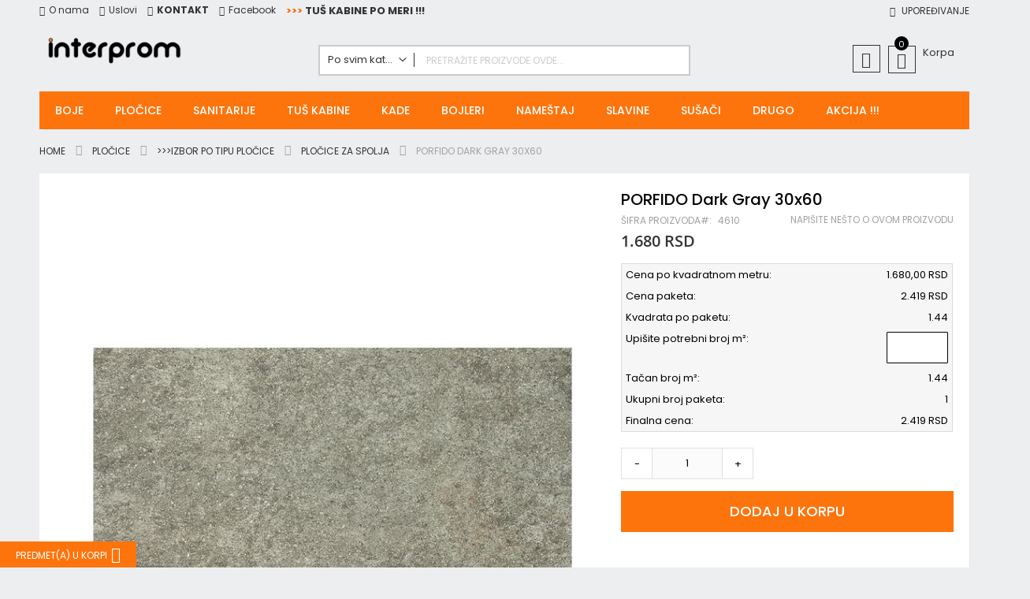

--- FILE ---
content_type: text/html; charset=UTF-8
request_url: https://www.interprom.rs/index.php/porfido-dark-gray-30x60.html
body_size: 45014
content:
<!doctype html>
<html lang="sr">
    <head prefix="og: http://ogp.me/ns# fb: http://ogp.me/ns/fb# product: http://ogp.me/ns/product#">
        <script>
    var LOCALE = 'sr\u002DLatn\u002DRS';
    var BASE_URL = 'https\u003A\u002F\u002Fwww.interprom.rs\u002Findex.php\u002F';
    var require = {
        'baseUrl': 'https\u003A\u002F\u002Fwww.interprom.rs\u002Fstatic\u002Ffrontend\u002FCodazon\u002Ffastest_mechanic_tools\u002Fsr_Latn_RS'
    };</script>        <meta charset="utf-8"/>
<meta name="title" content="Interprom PORFIDO Dark Gray 30x60 Interprom"/>
<meta name="description" content="zorka keramika,serija porfido,porfido dark gray,zorka porfido plocica,keramika porfido,plocice za spolja,plocice za pod,keramicke plocice porfido,otporne na mraz,zorka 30x60"/>
<meta name="keywords" content="keramika,zorka,spolja,porfido,dark,gray,podna,mat,siva,30x60,hodnik,terasa,terasu,digital"/>
<meta name="robots" content="INDEX,FOLLOW"/>
<meta name="viewport" content="width=device-width, initial-scale=1, maximum-scale=1.0, user-scalable=no"/>
<meta name="format-detection" content="telephone=no"/>
<title>Interprom PORFIDO Dark Gray 30x60 Interprom</title>
                <link rel="stylesheet" type="text/css" media="all" href="https://www.interprom.rs/static/frontend/Codazon/fastest_mechanic_tools/sr_Latn_RS/mage/calendar.css" />
<link rel="stylesheet" type="text/css" media="all" href="https://www.interprom.rs/static/frontend/Codazon/fastest_mechanic_tools/sr_Latn_RS/Codazon_Slideshow/css/owl.carousel.min.css" />
<link rel="stylesheet" type="text/css" media="all" href="https://www.interprom.rs/static/frontend/Codazon/fastest_mechanic_tools/sr_Latn_RS/Codazon_Slideshow/css/owl.theme.default.min.css" />
<link rel="stylesheet" type="text/css" media="all" href="https://www.interprom.rs/static/frontend/Codazon/fastest_mechanic_tools/sr_Latn_RS/Codazon_Slideshow/css/animate.css" />
<link rel="stylesheet" type="text/css" media="all" href="https://www.interprom.rs/static/frontend/Codazon/fastest_mechanic_tools/sr_Latn_RS/css/styles-m.css" />
<link rel="stylesheet" type="text/css" media="all" href="https://www.interprom.rs/static/frontend/Codazon/fastest_mechanic_tools/sr_Latn_RS/jquery/uppy/dist/uppy-custom.css" />
<link rel="stylesheet" type="text/css" media="all" href="https://www.interprom.rs/static/frontend/Codazon/fastest_mechanic_tools/sr_Latn_RS/mage/gallery/gallery.css" />
<link rel="stylesheet" type="text/css" media="all" href="https://www.interprom.rs/static/frontend/Codazon/fastest_mechanic_tools/sr_Latn_RS/Codazon_QuickShop/css/quickshop.css" />
<link rel="stylesheet" type="text/css" media="all" href="https://www.interprom.rs/static/frontend/Codazon/fastest_mechanic_tools/sr_Latn_RS/HEC_HolestPay/css/holestpay-1.css" />
<link rel="stylesheet" type="text/css" media="all" href="https://www.interprom.rs/static/frontend/Codazon/fastest_mechanic_tools/sr_Latn_RS/HEC_HolestPay/css/footer-logotypes-1.css" />
<link rel="stylesheet" type="text/css" media="all" href="https://www.interprom.rs/static/frontend/Codazon/fastest_mechanic_tools/sr_Latn_RS/MageWorx_SearchSuiteAutocomplete/css/searchsuiteautocomplete.css" />
<link rel="stylesheet" type="text/css" media="all" href="https://www.interprom.rs/static/frontend/Codazon/fastest_mechanic_tools/sr_Latn_RS/Codazon_Lookbookpro/css/lookbook.css" />
<link rel="stylesheet" type="text/css" media="all" href="https://www.interprom.rs/static/frontend/Codazon/fastest_mechanic_tools/sr_Latn_RS/Codazon_ShippingCostCalculator/css/shipping-estimation.css" />
<link rel="stylesheet" type="text/css" media="all" href="https://www.interprom.rs/static/frontend/Codazon/fastest_mechanic_tools/sr_Latn_RS/Magecomp_Pricecalculator/css/flooring.css" />
<link rel="stylesheet" type="text/css" media="all" href="https://www.interprom.rs/static/frontend/Codazon/fastest_mechanic_tools/sr_Latn_RS/Magefan_Blog/css/blog-m.css" />
<link rel="stylesheet" type="text/css" media="all" href="https://www.interprom.rs/static/frontend/Codazon/fastest_mechanic_tools/sr_Latn_RS/Magefan_Blog/css/blog-new.css" />
<link rel="stylesheet" type="text/css" media="all" href="https://www.interprom.rs/static/frontend/Codazon/fastest_mechanic_tools/sr_Latn_RS/Magefan_Blog/css/blog-custom.css" />
<link rel="stylesheet" type="text/css" media="screen and (min-width: 768px)" href="https://www.interprom.rs/static/frontend/Codazon/fastest_mechanic_tools/sr_Latn_RS/css/styles-l.css" />
<link rel="stylesheet" type="text/css" media="print" href="https://www.interprom.rs/static/frontend/Codazon/fastest_mechanic_tools/sr_Latn_RS/css/print.css" />
<link rel="stylesheet" type="text/css" media="all" href="https://www.interprom.rs/static/frontend/Codazon/fastest_mechanic_tools/sr_Latn_RS/css/fontawesome/font-awesome.css" />
<link rel="stylesheet" type="text/css" media="all" href="https://www.interprom.rs/static/frontend/Codazon/fastest_mechanic_tools/sr_Latn_RS/css/fontpeicon/pe-icon-7-stroke.css" />
<script type="text/javascript" src="https://www.interprom.rs/static/frontend/Codazon/fastest_mechanic_tools/sr_Latn_RS/requirejs/require.js"></script>
<script type="text/javascript" src="https://www.interprom.rs/static/frontend/Codazon/fastest_mechanic_tools/sr_Latn_RS/mage/requirejs/mixins.js"></script>
<script type="text/javascript" src="https://www.interprom.rs/static/frontend/Codazon/fastest_mechanic_tools/sr_Latn_RS/requirejs-config.js"></script>
<script type="text/javascript" src="https://www.interprom.rs/static/frontend/Codazon/fastest_mechanic_tools/sr_Latn_RS/HEC_HolestPay/js/holestpay-frontend-2.js"></script>
<link rel="icon" type="image/x-icon" href="https://www.interprom.rs/media/favicon/stores/1/index.png" />
<link rel="shortcut icon" type="image/x-icon" href="https://www.interprom.rs/media/favicon/stores/1/index.png" />


<style>
.checkout-cart-index .page-main .cart-summary .block{
  display:none;
}
.checkout-agreements-block .checkout-agreement.field input[type="checkbox"] {
  top: -3px;
}
.checkout-cart-index .table-wrapper .data.table.totals .totals .title{
   font-weight: 700;
   color: #FC0000;
}
.osc .data.table.table-totals .totals.shipping span.value {
    display: none;
}
.catalog-category-view .product-item .cdz-buttons-container button.tocart.primary {
	font: 500 12px/1.35 Poppins, Helvetica Neue, Verdana, Arial, sans-serif;
}
.catalog-category-view  .cdz-buttons-container .action{
	width: 38px;
    height: 38px;
	line-height: 38px;
}
.checkout-index-index .payment-method-billing-address .checkout-billing-address {
    display: none;
}
.catalog-category-view .product-item .cdz-product-top {
    margin: 10px;
	min-height:215px;
}
.product-image-wrapper{
	  overflow:unset;
  }
.product.media .fotorama__stage__frame .fotorama__img {
    top: 45% !important;
}
.block-search input[type="text"]{
    font-size: 12px;
    font-style: normal;	
}	
#back-top a:hover {
    background: #333;
    border: 1px solid #fff;
    color: #fff;
}
.checkout-payment-method .payment-method-content{
padding:0;
}
.newsletter-container .action.primary:hover {
    background: #333;
    border: 1px solid #333;
    color: #fff;
}	
.header-wrapper-content.sticky-menu.active .search-wrapper .block-search input[type="text"]::placeholder {
    color: #fff;
}
.category-image .image{
	margin: auto;
}	
.catalog-category-view .block-content.filter-content {
    width: 100%;
}
.catalog-product-view .block.related {
    background: #fff;
}
.catalog-product-view .block-actions {
    padding: 0 0 0 20px;
}
.block.related .price-box.price-final_price {
    text-align: center;
}
.review-form .action.submit.primary:hover{
	background: #333;
    border: 1px solid transparent;
    color: #fff;
}
.action.primary:hover {
    background: #333;
    border: 1px solid transparent;
    color: #fff;
}
a.action.continue:hover {
    background: #333;
    color: #fff;
}
@media (min-width: 768px) {
  .header.content {	
      padding: 10px 10px 10px;
  }
}
@media (max-width: 767px) {
.home-banner .col-sm-2.main-banner {
    width: 50%;
    float: left;
    margin-bottom: 15px;
   }
   .catalog-category-view .product-item .cdz-buttons-container button.tocart.primary span{
	   font-size: 0;
   }
}
</style>

<script src="//code.tidio.co/a22rf40y5pu22vhj3hnflqv8zpyylhin.js" async></script>        <!-- Google Tag Manager -->
    
                    <script>
        window.mfGtmUserActionDetected = true;
        
        window.mfGtmUserCookiesAllowed = true;
        mfLoadGtm();
        

    function getMfGtmCustomerIdentifier() {
        return localStorage.getItem('mf_gtm_customer_identifier') ? localStorage.getItem('mf_gtm_customer_identifier') : null;
    };

    function mfLoadGtm() {
        if (!window.mfGtmUserActionDetected) return false;
        if (!window.mfGtmLoadBeforeCookieAllowed && !window.mfGtmUserCookiesAllowed) return false;

        if (window.mfGTMTriedToLoad) return;
        window.mfGTMTriedToLoad = true;
        
            (function(w,d,s,l,i){w[l]=w[l]||[];w[l].push({'gtm.start':
                    new Date().getTime(),event:'gtm.js'});var f=d.getElementsByTagName(s)[0],
                j=d.createElement(s),dl=l!='dataLayer'?'&l='+l:'';j.async=true;j.src=
                'https:' + '/' + '/' + 'www.googletagmanager.com/gtm.js?id='+i+dl;f.parentNode.insertBefore(j,f);
            })(window,document,'script','dataLayer','GTM-5GZRXJMF');
        
    };
    </script>
        <script>
        if (!window.MagefanRocketJsCustomOptimization && window.require)
        require(['jquery', 'Magento_Customer/js/customer-data'], function ($, customer) {
            function updateMfGtmCustomerIdentifier(data) {
                if (data.mf_gtm_customer_identifier) {
                    localStorage.setItem('mf_gtm_customer_identifier', data.mf_gtm_customer_identifier);
                }
            }
            let customerData = customer.get('customer');

            customerData.subscribe(function (data) {
                updateMfGtmCustomerIdentifier(data);
            }.bind(this));
            updateMfGtmCustomerIdentifier(customerData());
        });
    </script><!-- End Google Tag Manager -->
<script>
require(['mage/cookies'], function() {
    if (jQuery.cookie('mage-messages')) {
        require(['Magento_Customer/js/customer-data'], function(customerData) {
            customerData.reload(['cart'], true);
        });
    }
});
</script>


<script type="text/javascript">
(function() {
var config = {
    config: {
        mixins: {
            'Magento_Catalog/js/catalog-add-to-cart': {
                'Codazon_AjaxCartPro/js/catalog-add-to-cart': true
            }
        }
    },
    map: {
        '*': {
            'codazonSidebar': 'Codazon_AjaxCartPro/js/sidebar',
            'catalogAddToCart': 'Codazon_AjaxCartPro/js/catalog-add-to-cart',
            'Magento_Catalog/js/catalog-add-to-cart': 'Codazon_AjaxCartPro/js/catalog-add-to-cart',
            'mage/dataPost': 'Codazon_AjaxCartPro/js/ajax-post',
            'defaultMageDataPost': 'mage/dataPost' 
        }
    },
	deps: [
        'Codazon_AjaxCartPro/js/ajax-post'
    ]
};
require.config(config);
})();
var ajaxShoppingCart = {"optionUrl":"https:\/\/www.interprom.rs\/index.php\/quickview\/index\/view\/ajaxcart_option\/1\/","miniCartStyle":0,"popupId":"cdz-minicart-popup","minicartMaxItemsVisible":2};
</script>

<script type="text/javascript">
var cdzAjaxPost = {"updateMsgUrl":"https:\/\/www.interprom.rs\/index.php\/customer\/section\/load\/?sections=messages&update_section_id=true","replacedActions":{"wishlist\/index\/add":"https:\/\/www.interprom.rs\/index.php\/ajaxpost\/product_wishlist\/add\/","wishlist\/index\/remove":"https:\/\/www.interprom.rs\/index.php\/ajaxpost\/product_wishlist\/remove\/","wishlist\/index\/fromcart":"https:\/\/www.interprom.rs\/index.php\/ajaxpost\/product_wishlist\/fromcart\/","ajaxpost\/product_wishlist\/moveallfromcart":"https:\/\/www.interprom.rs\/index.php\/ajaxpost\/product_wishlist\/moveallfromcart\/","catalog\/product_compare\/add":"https:\/\/www.interprom.rs\/index.php\/ajaxpost\/product_compare\/add\/","catalog\/product_compare\/remove":"https:\/\/www.interprom.rs\/index.php\/ajaxpost\/product_compare\/remove\/","catalog\/product_compare\/clear":"https:\/\/www.interprom.rs\/index.php\/ajaxpost\/product_compare\/clear\/"},"wishlistEmptyMsg":"You have no items in your wish list."};
</script>
    <script type="text/x-magento-init">
        {
            "*": {
                "Magento_PageCache/js/form-key-provider": {
                    "isPaginationCacheEnabled":
                        0                }
            }
        }
    </script>
<script style="display&#x3A;none">
                    window.dataLayer = window.dataLayer || [];
                    window.dataLayer.push({"event":"view_item","ecommerce":{"currency":"RSD","value":1680,"items":[{"item_id":"4610","item_name":"PORFIDO Dark Gray 30x60","item_url":"https:\/\/www.interprom.rs\/index.php\/porfido-dark-gray-30x60.html","item_brand":"","price":1680}]},"customerGroup":"Guest","magefanUniqueEventId":"view_item_f9b8e1d2fffb44dbbc4a47f872d67d71","ecomm_pagetype":"product","customer_identifier":getMfGtmCustomerIdentifier()});
                </script><link href='https://fonts.googleapis.com/css?family=Poppins:200,200italic,300,300italic,400,400italic,500,500italic,600italic,600italic,700,700italic,800,800italic,900,900italic&amp;subset=latin,cyrillic-ext,cyrillic,greek-ext,greek,vietnamese,latin-ext' rel='stylesheet' type='text/css' />	<script>	var ThemeOptions = {
		box_wide: 0,
		rtl_layout: 0,
		sticky_header: 1
	};
	var codazon = {
		enableStikyMenu: 1,
		alignVerMenuHeight: false
	};
	if (navigator.userAgent.match(/iPhone|iPod|iPhone Simulator|iPod Simulator/i) !== null) {
		document.addEventListener("DOMContentLoaded", function(event) { 
			document.body.classList.add('iMenu');
		});
	}</script>
<meta property="og:type" content="product" />
<meta property="og:title"
      content="PORFIDO&#x20;Dark&#x20;Gray&#x20;30x60" />
<meta property="og:image"
      content="https://www.interprom.rs/media/catalog/product/cache/6517c62f5899ad6aa0ba23ceb3eeff97/p/o/porfido-dark-grey.jpg" />
<meta property="og:description"
      content="&#x0D;&#x0A;Podne&#x20;plo&#x010D;ice&#x20;za&#x20;unutra&#x0161;nje&#x20;i&#x20;spolja&#x0161;nje&#x20;oblaganje,&#x20;dimenzija&#x20;30x60&#x20;cm,&#x20;prva&#x20;klasa&#x0D;&#x0A;Boja&#x3A;&#x20;tamno&#x20;siva.&#x0D;&#x0A;Proizvo&#x0111;a&#x010D;&#x3A;&#x20;&quot;Zorka&#x20;Keramika&quot;,&#x20;&#x0160;abac&#x0D;&#x0A;DIGITAL&#x20;&amp;scaron&#x3B;tampa,&#x20;vi&#x0161;e&#x20;razli&#x010D;itih&#x20;lica&#x20;plo&#x010D;ica&#x20;u&#x20;okviru&#x20;istog&#x20;paketa.&#x0D;&#x0A;Povr&amp;scaron&#x3B;in&#x20;a&#x3A;&#x20;mat,&#x20;anti-klizna&#x20;povr&#x0161;ina.&#x0D;&#x0A;Paket&#x3A;&#x20;1,44&#x20;m2&#x20;&#x28;8&#x20;komada&#x29;,&#x20;26.0&#x20;kg.&#x0D;&#x0A;&#x0D;&#x0A;&#x0D;&#x0A;NAPOMENA&#x3A;&#x20;Plo&#x010D;ice&#x20;se&#x20;prodaju&#x20;po&#x20;paketima,&#x20;dok&#x20;je&#x20;iskazana&#x20;cena&#x20;za&#x20;1&#x20;m2.&#x20;Molimo&#x20;da&#x20;pri&#x20;poru&#x010D;ivanju&#x20;uskladite&#x20;narud&#x017E;binu&#x20;prema&#x20;paketima,&#x20;u&#x20;suprotnom&#x20;mi&#x20;&#x0107;emo&#x20;to&#x20;u&#x010D;initi&#x20;umesto&#x20;vas,&#x20;tako&#x20;&#x0161;to&#x20;&#x0107;emo&#x20;obra&#x010D;unati&#x20;koli&#x010D;inu&#x20;na&#x20;MANJU&#x20;kvadraturu&#x20;shodno&#x20;paketima.&#x20;Tako&#x0111;e,&#x20;imajte&#x20;u&#x20;vidu&#x20;da&#x20;pri&#x20;ugradnji&#x20;kerami&#x010D;kih&#x20;plo&#x010D;ica,&#x20;otprilike&#x20;10&#x25;&#x20;istih&#x20;se&#x20;potro&#x0161;i&#x20;kao&#x20;otpad&#x20;pri&#x20;ukrajanju." />
<meta property="og:url" content="https://www.interprom.rs/index.php/porfido-dark-gray-30x60.html" />
    <meta property="product:price:amount" content="1680"/>
    <meta property="product:price:currency"
      content="RSD"/>
    </head>
    <body data-container="body"
          data-mage-init='{"loaderAjax": {}, "loader": { "icon": "https://www.interprom.rs/static/frontend/Codazon/fastest_mechanic_tools/sr_Latn_RS/images/loader-2.gif"}}'
        id="html-body" itemtype="http://schema.org/Product" itemscope="itemscope" class="catalog-product-view product-porfido-dark-gray-30x60 page-layout-1column">
            <!-- Google Tag Manager (noscript) -->
            <noscript><iframe src="https://www.googletagmanager.com/ns.html?id=GTM-5GZRXJMF"
                          height="0" width="0" style="display:none;visibility:hidden"></iframe></noscript>
        <!-- End Google Tag Manager (noscript) -->
    
<script type="text/x-magento-init">
    {
        "*": {
            "Magento_PageBuilder/js/widget-initializer": {
                "config": {"[data-content-type=\"slider\"][data-appearance=\"default\"]":{"Magento_PageBuilder\/js\/content-type\/slider\/appearance\/default\/widget":false},"[data-content-type=\"map\"]":{"Magento_PageBuilder\/js\/content-type\/map\/appearance\/default\/widget":false},"[data-content-type=\"row\"]":{"Magento_PageBuilder\/js\/content-type\/row\/appearance\/default\/widget":false},"[data-content-type=\"tabs\"]":{"Magento_PageBuilder\/js\/content-type\/tabs\/appearance\/default\/widget":false},"[data-content-type=\"slide\"]":{"Magento_PageBuilder\/js\/content-type\/slide\/appearance\/default\/widget":{"buttonSelector":".pagebuilder-slide-button","showOverlay":"hover","dataRole":"slide"}},"[data-content-type=\"banner\"]":{"Magento_PageBuilder\/js\/content-type\/banner\/appearance\/default\/widget":{"buttonSelector":".pagebuilder-banner-button","showOverlay":"hover","dataRole":"banner"}},"[data-content-type=\"buttons\"]":{"Magento_PageBuilder\/js\/content-type\/buttons\/appearance\/inline\/widget":false},"[data-content-type=\"products\"][data-appearance=\"carousel\"]":{"Magento_PageBuilder\/js\/content-type\/products\/appearance\/carousel\/widget":false}},
                "breakpoints": {"desktop":{"label":"Desktop","stage":true,"default":true,"class":"desktop-switcher","icon":"Magento_PageBuilder::css\/images\/switcher\/switcher-desktop.svg","conditions":{"min-width":"1024px"},"options":{"products":{"default":{"slidesToShow":"5"}}}},"tablet":{"conditions":{"max-width":"1024px","min-width":"768px"},"options":{"products":{"default":{"slidesToShow":"4"},"continuous":{"slidesToShow":"3"}}}},"mobile":{"label":"Mobile","stage":true,"class":"mobile-switcher","icon":"Magento_PageBuilder::css\/images\/switcher\/switcher-mobile.svg","media":"only screen and (max-width: 767px)","conditions":{"max-width":"767px","min-width":"640px"},"options":{"products":{"default":{"slidesToShow":"3"}}}},"mobile-small":{"conditions":{"max-width":"640px"},"options":{"products":{"default":{"slidesToShow":"2"},"continuous":{"slidesToShow":"1"}}}}}            }
        }
    }
</script>
<script type="text/x-magento-init">
{	"*":{
		"Magento_Theme/js/fastest_sportwear":{}
	}
}
</script>
<div class="cookie-status-message" id="cookie-status">
    The store will not work correctly when cookies are disabled.</div>
<script type="text&#x2F;javascript">document.querySelector("#cookie-status").style.display = "none";</script>
<script type="text/x-magento-init">
    {
        "*": {
            "cookieStatus": {}
        }
    }
</script>

<script type="text/x-magento-init">
    {
        "*": {
            "mage/cookies": {
                "expires": null,
                "path": "\u002F",
                "domain": ".www.interprom.rs",
                "secure": true,
                "lifetime": "3600"
            }
        }
    }
</script>
    <noscript>
        <div class="message global noscript">
            <div class="content">
                <p>
                    <strong>JavaScript seems to be disabled in your browser.</strong>
                    <span>
                        For the best experience on our site, be sure to turn on Javascript in your browser.                    </span>
                </p>
            </div>
        </div>
    </noscript>

<script>
    window.cookiesConfig = window.cookiesConfig || {};
    window.cookiesConfig.secure = true;
</script><script>    require.config({
        map: {
            '*': {
                wysiwygAdapter: 'mage/adminhtml/wysiwyg/tiny_mce/tinymceAdapter'
            }
        }
    });</script><script>    require.config({
        paths: {
            googleMaps: 'https\u003A\u002F\u002Fmaps.googleapis.com\u002Fmaps\u002Fapi\u002Fjs\u003Fv\u003D3.56\u0026key\u003D'
        },
        config: {
            'Magento_PageBuilder/js/utils/map': {
                style: '',
            },
            'Magento_PageBuilder/js/content-type/map/preview': {
                apiKey: '',
                apiKeyErrorMessage: 'You\u0020must\u0020provide\u0020a\u0020valid\u0020\u003Ca\u0020href\u003D\u0027https\u003A\u002F\u002Fwww.interprom.rs\u002Findex.php\u002Fadminhtml\u002Fsystem_config\u002Fedit\u002Fsection\u002Fcms\u002F\u0023cms_pagebuilder\u0027\u0020target\u003D\u0027_blank\u0027\u003EGoogle\u0020Maps\u0020API\u0020key\u003C\u002Fa\u003E\u0020to\u0020use\u0020a\u0020map.'
            },
            'Magento_PageBuilder/js/form/element/map': {
                apiKey: '',
                apiKeyErrorMessage: 'You\u0020must\u0020provide\u0020a\u0020valid\u0020\u003Ca\u0020href\u003D\u0027https\u003A\u002F\u002Fwww.interprom.rs\u002Findex.php\u002Fadminhtml\u002Fsystem_config\u002Fedit\u002Fsection\u002Fcms\u002F\u0023cms_pagebuilder\u0027\u0020target\u003D\u0027_blank\u0027\u003EGoogle\u0020Maps\u0020API\u0020key\u003C\u002Fa\u003E\u0020to\u0020use\u0020a\u0020map.'
            },
        }
    });</script><script>
    require.config({
        shim: {
            'Magento_PageBuilder/js/utils/map': {
                deps: ['googleMaps']
            }
        }
    });</script>
<div id="holestpay-frontend-area" style="display:none"></div>
<!-- Add custom frontend script here if needed. HolestPayCheckout is available globally. -->
<script nonce="d2l6aWVtc2tua2Vta3VvZzhkbWlvMWRmODlud3Z6MG0=">
require(['jquery'], function ($) {
    $(function () {
        try {
            // Set context data directly from PHP variables
            window.HolestPayCheckout = window.HolestPayCheckout || {};
            window.HolestPayCheckout.context = Object.assign({ 
                orderId: null, 
                customerEmail: null 
            }, window.HolestPayCheckout.context || {}, {
                orderId: null,
                customerEmail: null            });
            

            // Add all required properties
            window.HolestPayCheckout = window.HolestPayCheckout || {};
            
            // Get checkout context data from child block
            var checkoutContextBlock = {"configurationManager":{}};
            
            
            // POS configuration based on current environment
            window.HolestPayCheckout.POS = {"MerchantsiteUid":"19412c5d-b5f7-407f-b743-730c8f4b457c","company":{"id":243,"Address":"Pere Velimirovi\u0107a 32","Country":"Srbija","LogoFile":"u218-1759248032893-logo.png","Name":"INTERPROM DOO","RegNo":"07528531","TaxNo":"100267083","Warehouses":{"default":{"Uid":"default"}},"HPayCompanyId":243},"valid_urls":["interprom.rs"],"SiteType":"site-standard","CustomerServiceEmail":null,"CustomerServiceTel":null,"CustomerServiceNotes":null,"TermsLink":null,"KeyValidTill":"2026-10-01T06:46:55.000Z","POSIsActivated":true,"SubscriptionsUnlocked":false,"PaymentsUnlocked":false,"ShippingUnlocked":false,"FiscalUnlocked":false,"Environment":"production","payment":[{"HPaySiteMethodId":273,"Uid":"nestpay_redirect","Enabled":true,"ProcessGroup":null,"PaymentMethod":"nestpay_redirect","SystemTitle":"NestPay 3D_pay_hosting","Instant":true,"PaymentType":"SMS","Splitpay":false,"Fallback":false,"HPCardPay":false,"SubsciptionsType":"emulated","POps":"refund,void,capture","Order":0,"UTS":1759258956000,"localized":[],"Bank\/Fin. name":"Banka Intesa","Name":"Plati karticom","Description":"Platite VISA, Maestro, Mastercard, AMEX ili DINA karticama","Hidden":null,"PaymentCurrency":"RSD","Minimal Order Amount":null,"Maximal Order Amount":null,"Excluded Countries":[],"Only For Countries":[],"Enable Terms & Conditions acceptance":null,"Backend Name":null,"InstanceFeatures":" ","initActions":"function(){\r\n\t  \/\/\r\n  }","orderActions":"function(order){\r\n\t  \r\n\t  if(!order)\r\n\t\t  return [];\r\n\t  \r\n\t  let pm = this;\r\n\t  \r\n\t  let pmid = pm.id || pm.HPaySiteMethodId;\r\n\t  let pmuid = pm.Uid;\r\n\t  \r\n\t  if(!((order.HPOSPaymentMethodId || order.CompanySitePaymentMethodId) == pmid || order.Data.pay_method_uid == pmuid))\r\n\t\t  return [];\r\n\t  \r\n\t  let handlers_url = \"https:\/\/pay.holest.com\/clientpay\/handlers\/payment\/\";\r\n\t  if(typeof HPay !== 'undefined' && HPay && HPay.getMerchantSiteUid){\r\n\t\t  handlers_url += HPay.getMerchantSiteUid();\r\n\t  }else{\r\n\t\t  handlers_url += String(order.CompanySiteId);\r\n\t  }\r\n\t  handlers_url += (\"\/\" + pm.Uid + \"\/\" + order.Uid);\r\n\t  \r\n\t  let PaymentCurrency = pm.PaymentCurrency || pm.Data.parameters.PaymentCurrency;\r\n\t  let __ = function(str){\r\n\t\t  try{\r\n\t\t\t  return t(str);\r\n\t\t  }catch(ex){\r\n\t\t\t  return str;\r\n\t\t  }\r\n\t  }\r\n\t  \r\n\t  let hactions = [\r\n\t\t{\r\n\t\t\tCaption: __(\"Status query...\"),\r\n\t\t\tOp: \"query\",\r\n\t\t\tRun: function(ord){\r\n\t\t\t\t\r\n\t\t\t\tlet req = {\r\n\t\t\t\t\torder_uid: ord.Uid,\r\n\t\t\t\t\trand: parseInt(Math.random() * 999999)\r\n\t\t\t\t};\r\n\t\t\t\t\r\n\t\t\t\tHPayGeneratePOSRequestSignature(req).then(vhash => {\r\n\t\t\t\t\treq.verificationhash = vhash;\r\n\t\t\t\t\tif(typeof HPay !== 'undefined' && HPay){HPay.enterClientWait()};\r\n\t\t\t\t\tfetch(handlers_url + \"\/queryRequest\",{\r\n\t\t\t\t\t\tmethod:\"POST\",\r\n\t\t\t\t\t\theaders: {\r\n\t\t\t\t\t\t  'Content-Type': 'application\/json; charset=utf-8'\r\n\t\t\t\t\t\t},\r\n\t\t\t\t\t\tbody: JSON.stringify(req)\r\n\t\t\t\t\t}).then(r => r.json()).then(r => {\r\n\t\t\t\t\t\t\r\n\t\t\t\t\t\tif(typeof HPay !== 'undefined' && HPay){HPay.exitClientWait()};\r\n\t\t\t\t\t\t\r\n\t\t\t\t\t\tif(r.order){\r\n\t\t\t\t\t\t\twindow.hpay_accept_op_data(r,r.request_type);\r\n\t\t\t\t\t\t}\r\n\t\t\t\t\t\thpay_alert_dialog(\"<pre>\" + JSON.stringify(r, null, 2).replace(\/\\\"|\\{|\\}|\\,\/g,\"\") + \"<\/pre>\",\"large\");\r\n\t\t\t\t\t}).catch(err => {\r\n\t\t\t\t\t\tif(typeof HPay !== 'undefined' && HPay){HPay.exitClientWait()};\r\n\t\t\t\t\t\tconsole.error(err);\r\n\t\t\t\t\t});\r\n\t\t\t\t});\r\n\t\t\t}\r\n\t\t}\r\n\t  ];\r\n\t  \r\n\t  if(order.Transactions && order.Transactions.length){\r\n\t\t  hactions.push({\r\n\t\t\t    Caption: __(\"Sync on POS\"),\r\n\t\t\t\tOp: \"sync\",\r\n\t\t\t\tRun: function(ord){\r\n\t\t\t\t\t\r\n\t\t\t\t\tlet req = {\r\n\t\t\t\t\t\torder_uid: ord.Uid,\r\n\t\t\t\t\t\trand: parseInt(Math.random() * 999999)\r\n\t\t\t\t\t};\r\n\t\t\t\t\t\r\n\t\t\t\t\tHPayGeneratePOSRequestSignature(req).then(vhash => {\r\n\t\t\t\t\t\treq.verificationhash = vhash;\r\n\t\t\t\t\t\tif(typeof HPay !== 'undefined' && HPay){HPay.enterClientWait()};\r\n\t\t\t\t\t\tfetch(handlers_url + \"\/syncOnPOS\",{\r\n\t\t\t\t\t\t\tmethod:\"POST\",\r\n\t\t\t\t\t\t\theaders: {\r\n\t\t\t\t\t\t\t  'Content-Type': 'application\/json; charset=utf-8'\r\n\t\t\t\t\t\t\t},\r\n\t\t\t\t\t\t\tbody: JSON.stringify(req)\r\n\t\t\t\t\t\t}).then(r => r.json()).then(r => {\r\n\t\t\t\t\t\t\tif(typeof HPay !== 'undefined' && HPay){HPay.exitClientWait()};\r\n\t\t\t\t\t\t\t\r\n\t\t\t\t\t\t\thpay_alert_dialog(\"<pre>\" + JSON.stringify(r, null, 2).replace(\/\\\"|\\{|\\}|\\,\/g,\"\") + \"<\/pre>\",\"large\");\r\n\t\t\t\t\t\t}).catch(err => {\r\n\t\t\t\t\t\t\tif(typeof HPay !== 'undefined' && HPay){HPay.exitClientWait()};\r\n\t\t\t\t\t\t\tconsole.error(err);\r\n\t\t\t\t\t\t});\r\n\t\t\t\t\t});\r\n\t\t\t\t}\r\n\t\t  });\r\n\t  }\r\n\t  \r\n\t  if(\/PAYMENT\\:PAID|PAYMENT\\:PAYING|PAYMENT:RESERVED|PAYMENT:SUCCESS|PAYMENT:PARTIALLY-REFUNDED\/.test(order.Status)){\r\n\t\t  \r\n\t\t  if(!\/PAYMENT:PARTIALLY-REFUNDED\/.test(order.Status)){\r\n\t\t\t  hactions.push({\r\n\t\t\t\t\tCaption: __(\"VOID\"),\r\n\t\t\t\t\tOp: \"void\",\r\n\t\t\t\t\tRun: function(ord){\r\n\t\t\t\t\t\thpay_confirm_dialog('<p style=\"padding:12px;\"><b>VOID<\/b> payment for order ' + ord.Name + \"?<\/p>\", \"\", __(\"OK\"), __(\"Cancel\")).then(is_ok => {\r\n\t\t\t\t\t\t\tif(is_ok){\r\n\t\t\t\t\t\t\t\tlet req = {\r\n\t\t\t\t\t\t\t\t\torder_uid: ord.Uid,\r\n\t\t\t\t\t\t\t\t\trand: parseInt(Math.random() * 999999)\r\n\t\t\t\t\t\t\t\t};\r\n\t\t\t\t\t\t\t\t\r\n\t\t\t\t\t\t\t\tHPayGeneratePOSRequestSignature(req).then(vhash => {\r\n\t\t\t\t\t\t\t\t\treq.verificationhash = vhash;\r\n\t\t\t\t\t\t\t\t\t\r\n\t\t\t\t\t\t\t\t\tif(typeof HPay !== 'undefined' && HPay){HPay.enterClientWait()};\r\n\t\t\t\t\t\t\t\t\tfetch(handlers_url + \"\/voidRequest\",{\r\n\t\t\t\t\t\t\t\t\t\tmethod:\"POST\",\r\n\t\t\t\t\t\t\t\t\t\theaders: {\r\n\t\t\t\t\t\t\t\t\t\t  'Content-Type': 'application\/json; charset=utf-8'\r\n\t\t\t\t\t\t\t\t\t\t},\r\n\t\t\t\t\t\t\t\t\t\tbody: JSON.stringify(req)\r\n\t\t\t\t\t\t\t\t\t}).then(r => r.json()).then(r => {\r\n\t\t\t\t\t\t\t\t\t\t\r\n\t\t\t\t\t\t\t\t\t\tif(typeof HPay !== 'undefined' && HPay){HPay.exitClientWait()};\r\n\t\t\t\t\t\t\t\t\t\t\r\n\t\t\t\t\t\t\t\t\t\tif(r.order){\r\n\t\t\t\t\t\t\t\t\t\t\twindow.hpay_accept_op_data(r,\"void\");\r\n\t\t\t\t\t\t\t\t\t\t}\r\n\t\t\t\t\t\t\t\t\t\t\r\n\t\t\t\t\t\t\t\t\t\tif(r.error){\r\n\t\t\t\t\t\t\t\t\t\t\thpay_alert_dialog(\"<pre>\" + JSON.stringify(r.error, null, 2).replace(\/\\\"|\\{|\\}|\\,\/g,\"\") + \"<\/pre>\",\"large\");\r\n\t\t\t\t\t\t\t\t\t\t}\r\n\t\t\t\t\t\t\t\t\t}).catch(err => {\r\n\t\t\t\t\t\t\t\t\t\tif(typeof HPay !== 'undefined' && HPay){HPay.exitClientWait()};\r\n\t\t\t\t\t\t\t\t\t\tconsole.error(err);\r\n\t\t\t\t\t\t\t\t\t});\r\n\t\t\t\t\t\t\t\t});\r\n\t\t\t\t\t\t\t}\r\n\t\t\t\t\t\t});\r\n\t\t\t\t\t}\r\n\t\t\t  });\r\n\t\t  }\r\n\t\t  \r\n\t\t  let cap = null;\r\n\t\t  let op  = null;\r\n\t\t  \r\n\t\t  if(!\/PAYMENT:RESERVED\/.test(order.Status)){\r\n\t\t\t  cap = __(\"Refund\");\r\n\t\t      op  = \"refundRequest\";\r\n\t\t  }else{\r\n\t\t\t  cap = __(\"Capture\");\r\n\t\t      op  = \"captureRequest\";\r\n\t\t  }\r\n\t\t  \r\n\t\t  hactions.push({\r\n\t\t\t\t\tCaption: cap,\r\n\t\t\t\t\tOp: op.replace(\"Request\",\"\"),\r\n\t\t\t\t\tRun: function(ord){\r\n\t\t\t\t\t\t\r\n\t\t\t\t\t\tlet req = {\r\n\t\t\t\t\t\t\torder_uid: ord.Uid,\r\n\t\t\t\t\t\t\trand: parseInt(Math.random() * 999999)\r\n\t\t\t\t\t\t};\r\n\t\t\t\t\t\t\r\n\t\t\t\t\t\tlet amt_hint  = \"\";\r\n\t\t\t\t\t\tlet refunded  = 0.00;\r\n\t\t\t\t\t\tlet curr_hint = PaymentCurrency;\r\n\t\t\t\t\t\tlet last_success_tran = null;\r\n\t\t\t\t\t\t\r\n\t\t\t\t\t\tif(typeof _transactions !== undefined && !ord.Transactions){\r\n\t\t\t\t\t\t\tord.Transactions = _transactions.filter(t => t.OrderId == ord.id);\r\n\t\t\t\t\t\t}\r\n\t\t\t\t\t\t\r\n\t\t\t\t\t\tif(ord.Transactions && ord.Transactions.length){\r\n\t\t\t\t\t\t\t\r\n\t\t\t\t\t\t\tord.Transactions.forEach(t => {\r\n\t\t\t\t\t\t\t\tif (typeof t.Data === 'string' || t.Data instanceof String){\r\n\t\t\t\t\t\t\t\t\tt.Data = JSON.parse(t.Data);\r\n\t\t\t\t\t\t\t\t}\r\n\t\t\t\t\t\t\t\tif(t.Data && t.Data.result && \/SUCCESS|PAID|RESERVED\/.test(t.Status)){\r\n\t\t\t\t\t\t\t\t\tamt_hint  = t.Data.result.payment_amount;\r\n\t\t\t\t\t\t\t\t\tcurr_hint = t.Data.result.payment_currency;\r\n\t\t\t\t\t\t\t\t\tlast_success_tran = t;\r\n\t\t\t\t\t\t\t\t\tif(t.Data.result.refunded_amount){\r\n\t\t\t\t\t\t\t\t\t\trefunded += (parseFloat(t.Data.result.refunded_amount) || 0);\r\n\t\t\t\t\t\t\t\t\t}\r\n\t\t\t\t\t\t\t\t}\r\n\t\t\t\t\t\t\t});\r\n\t\t\t\t\t\t}\r\n\t\t\t\t\t\t\r\n\t\t\t\t\t\tamt_hint = parseFloat(parseFloat(amt_hint) - refunded).toFixed(2);\r\n\t\t\t\t\t\t\r\n\t\t\t\t\t\tlet minstallments_message = \"\";\r\n\t\t\t\t\t\t\r\n\t\t\t\t\t\tif(last_success_tran && op == \"refundRequest\" && ord && ord.Data && ord.Data.monthly_installments){\r\n\t\t\t\t\t\t\t\r\n\t\t\t\t\t\t\tif(typeof last_success_tran.Data === 'string' || last_success_tran.Data instanceof String){\r\n\t\t\t\t\t\t\t\ttry{\r\n\t\t\t\t\t\t\t\t\tlast_success_tran.Data = JSON.parse(last_success_tran.Data);\r\n\t\t\t\t\t\t\t\t}catch(jex){\r\n\t\t\t\t\t\t\t\t\t\/\/\r\n\t\t\t\t\t\t\t\t}\r\n\t\t\t\t\t\t\t}\r\n\t\t\t\t\t\t\t\r\n\t\t\t\t\t\t\tminstallments_message = \"<pre style='white-space: pre-wrap;font-size: 80%;background: #fffeed;padding: 10px;'>\";\r\n\t\t\t\t\t\t\tminstallments_message += \"Pla\u0107anja sa ratama se ne mogu programski refundirati. Po\u0161aljite mail sa slede\u0107im podacima banci (za intesu: bo_pos@bancaintesa.rs):\\r\\n\";\r\n\t\t\t\t\t\t\tminstallments_message += (\"\\r\\n1. Datum i vreme nastanka transakcije: <i class='nprefund-tdate' contenteditable='true'>--<\/i>\");\r\n\t\t\t\t\t\t\tminstallments_message += (\"\\r\\n2. ID e commerce terminala: <i class='nprefund-mid' contenteditable='true'>--<\/i>\");\r\n\t\t\t\t\t\t\tminstallments_message += (\"\\r\\n3. Poslednja 4 broja i naziv kartice: <i class='nprefund-card4' contenteditable='true'>--<\/i>\");\r\n\t\t\t\t\t\t\tminstallments_message += (\"\\r\\n4. Autorizacija\/Br. Odobrenja: <i class='nprefund-auth' contenteditable='true'>--<\/i>\");\r\n\t\t\t\t\t\t\tminstallments_message += (\"\\r\\n5. Iznos RSD: <i class='nprefund-amt' contenteditable='true'>--<\/i>\");\r\n\t\t\t\t\t\t\tminstallments_message += (\"\\r\\n6. Iznos za storno RSD: <i class='nprefund-ramt' contenteditable='true'>--<\/i>\");\r\n\t\t\t\t\t\t\tminstallments_message += (\"\\r\\n7. Broj rata: \" + ord.Data.monthly_installments + \"\\r\\n\");\r\n\t\t\t\t\t\t\tminstallments_message += (\"\\r\\n7. Kada dobijete potvrdu od banke mo\u017eete izvr\u0161iti 'Postavi kao da je refundirano'.\\r\\n\");\r\n\t\t\t\t\t\t\tminstallments_message += \"<\/pre>\";\r\n\t\t\t\t\t\t\t\r\n\t\t\t\t\t\t\t\r\n\t\t\t\t\t\t\tlet qreq = {\r\n\t\t\t\t\t\t\t\torder_uid: ord.Uid,\r\n\t\t\t\t\t\t\t\trand: parseInt(Math.random() * 999999)\r\n\t\t\t\t\t\t\t};\r\n\t\t\t\t\t\t\t\r\n\t\t\t\t\t\t\tHPayGeneratePOSRequestSignature(qreq).then(vhash => {\r\n\t\t\t\t\t\t\t\tqreq.verificationhash = vhash;\r\n\t\t\t\t\t\t\t\t\r\n\t\t\t\t\t\t\t\tfetch(handlers_url + \"\/queryRequest\",{\r\n\t\t\t\t\t\t\t\t\tmethod:\"POST\",\r\n\t\t\t\t\t\t\t\t\theaders: {\r\n\t\t\t\t\t\t\t\t\t  'Content-Type': 'application\/json; charset=utf-8'\r\n\t\t\t\t\t\t\t\t\t},\r\n\t\t\t\t\t\t\t\t\tbody: JSON.stringify(qreq)\r\n\t\t\t\t\t\t\t\t}).then(r => r.json()).then(r => {\r\n\t\t\t\t\t\t\t\t\t\r\n\t\t\t\t\t\t\t\t\tif(r && r.Response){\r\n\t\t\t\t\t\t\t\t\t\t\r\n\t\t\t\t\t\t\t\t\t\tif(!r.Extra){\r\n\t\t\t\t\t\t\t\t\t\t\tr.Extra = {};\r\n\t\t\t\t\t\t\t\t\t\t}\r\n\t\t\t\t\t\t\t\t\t\r\n\t\t\t\t\t\t\t\t\t\tfor(var el of document.getElementsByClassName('nprefund-tdate')) el.innerHTML = r.Extra.AUTH_DTTM || \"\"; \r\n\t\t\t\t\t\t\t\t\t\tfor(var el of document.getElementsByClassName('nprefund-mid')) el.innerHTML = r.mid || \"\"; \r\n\t\t\t\t\t\t\t\t\t\tfor(var el of document.getElementsByClassName('nprefund-card4')) {\r\n\t\t\t\t\t\t\t\t\t\t\t\r\n\t\t\t\t\t\t\t\t\t\t\tif((r.Extra.PAN || \"\")[0] == \"9\"){\r\n\t\t\t\t\t\t\t\t\t\t\t\tel.innerHTML = \"DINA \";\r\n\t\t\t\t\t\t\t\t\t\t\t}else if((r.Extra.PAN || \"\")[0] == \"5\"){\r\n\t\t\t\t\t\t\t\t\t\t\t\tel.innerHTML = \"MASTER \";\r\n\t\t\t\t\t\t\t\t\t\t\t}else if((r.Extra.PAN || \"\")[0] == \"4\"){\r\n\t\t\t\t\t\t\t\t\t\t\t\tel.innerHTML = \"VISA \";\r\n\t\t\t\t\t\t\t\t\t\t\t}else if((r.Extra.PAN || \"\")[0] == \"3\"){\r\n\t\t\t\t\t\t\t\t\t\t\t\tel.innerHTML = \"AMEX \";\r\n\t\t\t\t\t\t\t\t\t\t\t}\r\n\t\t\t\t\t\t\t\t\t\t\t\r\n\t\t\t\t\t\t\t\t\t\t\tel.innerHTML += (r.Extra.PAN || \"\").substr(-4);\r\n\t\t\t\t\t\t\t\t\t\t}; \t\t\t\t\t\t\t\t\t\r\n\t\t\t\t\t\t\t\t\t\ttry{\r\n\t\t\t\t\t\t\t\t\t\t\tfor(var el of document.getElementsByClassName('nprefund-auth')) el.innerHTML = last_success_tran.Data.result.gateway_resp.AuthCode; \r\n\t\t\t\t\t\t\t\t\t\t}catch(oc){}\r\n\t\t\t\t\t\t\t\t\t\tfor(var el of document.getElementsByClassName('nprefund-amt')) el.innerHTML = (parseFloat(r.Extra.ORIG_TRANS_AMT || \"0.00\") \/ 100).toFixed(2); \r\n\t\t\t\t\t\t\t\t\t\tfor(var el of document.getElementsByClassName('nprefund-ramt')) el.innerHTML = (parseFloat(r.Extra.ORIG_TRANS_AMT || \"0.00\") \/ 100).toFixed(2);; \r\n\t\t\t\t\t\t\t\t\t}\r\n\t\t\t\t\t\t\t\t}).catch(err => {\r\n\t\t\t\t\t\t\t\t\t\/\/\r\n\t\t\t\t\t\t\t\t});\r\n\t\t\t\t\t\t\t});\r\n\t\t\t\t\t\t}\r\n\t\t\t\t\t\t\r\n\t\t\t\t\t\tlet cnt  = document.createElement(\"div\");\r\n\t\t\t\t\t\tlet size = \"normal\";\r\n\t\t\t\t\t\tlet ptbl = null;\r\n\t\t\t\t\t\t\r\n\t\t\t\t\t\tif(ord && ord.Data && ord.Data.items && ord.Data.items.length){\r\n\t\t\t\t\t\t\tsize = 'medium';\r\n\t\t\t\t\t\t\tptbl = hpay_generate_items_payment_table(ord,op == \"refundRequest\" ? \"refund\" : \"capture\", null,curr_hint);\r\n\t\t\t\t\t\t\tcnt.appendChild(ptbl);\r\n\t\t\t\t\t\t}else{\r\n\t\t\t\t\t\t\tcnt.innerHTML = '<p style=\"padding:12px;\"><b>' + cap + \"<\/b>: \" + ord.Name  + \"? \" + __(\"Please enter amount in the payment currency. Leave empty for the full amount\") + \": <input value='\" + (amt_hint || \"0.00\") +\"' sytyle='padding:6px' type='number' class='hpay-amount-prompt' \/> \" + (curr_hint || \"\") + \".<\/p>\" + minstallments_message;\r\n\t\t\t\t\t\t}\r\n\t\t\t\t\t\t\r\n\t\t\t\t\t\thpay_confirm_dialog(cnt, size , minstallments_message ? __(\"Mark as refunded\") : __(\"OK\"), __(\"Cancel\")).then((is_ok) => {\r\n\r\n\t\t\t\t\t\t\tif(is_ok){\r\n\t\t\t\t\t\t\t\t\r\n\t\t\t\t\t\t\t\tlet inp = null;\r\n\t\t\t\t\t\t\t\tif(ptbl){\r\n\t\t\t\t\t\t\t\t\tinp = ptbl.querySelector(\".hpay-price-table-amount\");\r\n\t\t\t\t\t\t\t\t}else{\r\n\t\t\t\t\t\t\t\t\tinp = document.querySelector(\".hpay-amount-prompt:last-child\");\r\n\t\t\t\t\t\t\t\t}\r\n\r\n\t\t\t\t\t\t\t\tif(inp){\r\n\t\t\t\t\t\t\t\t\tlet amount = inp.value;\r\n\t\t\t\t\t\t\t\t\tif(String(amount).trim()){\r\n\t\t\t\t\t\t\t\t\t\tamount = parseFloat(String(amount).trim());\r\n\t\t\t\t\t\t\t\t\t\treq.total = amount; \r\n\t\t\t\t\t\t\t\t\t}\r\n\t\t\t\t\t\t\t\t}\r\n\t\t\t\t\t\t\t\t\r\n\t\t\t\t\t\t\t\tif(ptbl){\r\n\t\t\t\t\t\t\t\t\tlet order_items = ord.Data.items;\r\n\t\t\t\t\t\t\t\t\tif(ptbl.hpay_dst_object){\r\n\t\t\t\t\t\t\t\t\t\tObject.values(ptbl.hpay_dst_object).forEach((item, index) => {\r\n\t\t\t\t\t\t\t\t\t\t\tif(op == \"refundRequest\"){\r\n\t\t\t\t\t\t\t\t\t\t\t\tlet refund_qty = parseInt(item.refund_qty) || 0;\r\n\t\t\t\t\t\t\t\t\t\t\t\tlet refund = parseFloat(item.refund ) || 0.00;\r\n\t\t\t\t\t\t\t\t\t\t\t\t\r\n\t\t\t\t\t\t\t\t\t\t\t\tif(refund > 0)\r\n\t\t\t\t\t\t\t\t\t\t\t\t\torder_items[index].refunded = (parseFloat(order_items[index].refunded) || 0.00) +  refund;\r\n\t\t\t\t\t\t\t\t\t\t\t\t\r\n\t\t\t\t\t\t\t\t\t\t\t\tif(refund_qty){\r\n\t\t\t\t\t\t\t\t\t\t\t\t\torder_items[index].qty -= refund_qty;\r\n\t\t\t\t\t\t\t\t\t\t\t\t\torder_items[index].refunded_qty = (parseInt(order_items[index].refunded_qty) || 0) + refund_qty;\r\n\t\t\t\t\t\t\t\t\t\t\t\t}\r\n\t\t\t\t\t\t\t\t\t\t\t}else{\r\n\t\t\t\t\t\t\t\t\t\t\t\t\r\n\t\t\t\t\t\t\t\t\t\t\t\tlet capture_qty = parseInt(item.capture_qty) || 0;\r\n\t\t\t\t\t\t\t\t\t\t\t\tlet capture = parseFloat(item.capture ) || 0.00;\r\n\t\t\t\t\t\t\t\t\t\t\t\t\r\n\t\t\t\t\t\t\t\t\t\t\t\torder_items[index].captured = (parseFloat(order_items[index].captured) || 0) + capture;\r\n\t\t\t\t\t\t\t\t\t\t\t\torder_items[index].captured_qty = parseInt(order_items[index].captured_qty || 0) + capture_qty;\r\n\t\t\t\t\t\t\t\t\t\t\t\t\r\n\t\t\t\t\t\t\t\t\t\t\t\tif(order_items[index].captured < order_items[index].subtotal){\r\n\t\t\t\t\t\t\t\t\t\t\t\t\torder_items[index].refunded += ((parseFloat(order_items[index].subtotal) || 0) - (parseFloat(order_items[index].captured) || 0));\r\n\t\t\t\t\t\t\t\t\t\t\t\t}\r\n\t\t\t\t\t\t\t\t\t\t\t\t\r\n\t\t\t\t\t\t\t\t\t\t\t\tif(order_items[index].captured_qty < order_items[index].qty){\r\n\t\t\t\t\t\t\t\t\t\t\t\t\torder_items[index].refunded_qty += (parseInt(order_items[index].qty) - parseInt(order_items[index].captured_qty));\r\n\t\t\t\t\t\t\t\t\t\t\t\t\torder_items[index].qty = order_items[index].captured_qty;\r\n\t\t\t\t\t\t\t\t\t\t\t\t}\r\n\t\t\t\t\t\t\t\t\t\t\t}\r\n\t\t\t\t\t\t\t\t\t\t});\r\n\t\t\t\t\t\t\t\t\t\treq.order_items = order_items;\r\n\t\t\t\t\t\t\t\t\t\tif(ptbl.restock){\r\n\t\t\t\t\t\t\t\t\t\t\treq.restock = 1;\t\r\n\t\t\t\t\t\t\t\t\t\t}\r\n\t\t\t\t\t\t\t\t\t}\r\n\t\t\t\t\t\t\t\t}\r\n\t\t\t\t\t\t\t\t\r\n\t\t\t\t\t\t\t\tif(minstallments_message){\r\n\t\t\t\t\t\t\t\t\treq.manually_mark_refunded = 1;\r\n\t\t\t\t\t\t\t\t}\r\n\t\t\t\t\t\t\t\t\r\n\t\t\t\t\t\t\t\tHPayGeneratePOSRequestSignature(req).then(vhash => {\r\n\t\t\t\t\t\t\t\t\treq.verificationhash = vhash;\r\n\t\t\t\t\t\t\t\t\tif(typeof HPay !== 'undefined' && HPay){HPay.enterClientWait()};\r\n\t\t\t\t\t\t\t\t\tfetch(handlers_url + \"\/\" + op,{\r\n\t\t\t\t\t\t\t\t\t\tmethod:\"POST\",\r\n\t\t\t\t\t\t\t\t\t\theaders: {\r\n\t\t\t\t\t\t\t\t\t\t  'Content-Type': 'application\/json; charset=utf-8'\r\n\t\t\t\t\t\t\t\t\t\t},\r\n\t\t\t\t\t\t\t\t\t\tbody: JSON.stringify(req)\r\n\t\t\t\t\t\t\t\t\t}).then(r => r.json()).then(r => {\r\n\t\t\t\t\t\t\t\t\t\t\r\n\t\t\t\t\t\t\t\t\t\tif(typeof HPay !== 'undefined' && HPay){HPay.exitClientWait()};\r\n\t\t\t\t\t\t\t\t\t\t\r\n\t\t\t\t\t\t\t\t\t\tif(r.order){\r\n\t\t\t\t\t\t\t\t\t\t\twindow.hpay_accept_op_data(r,op.replace(\"Request\",\"\"));\r\n\t\t\t\t\t\t\t\t\t\t}\r\n\t\t\t\t\t\t\t\t\t\t\r\n\t\t\t\t\t\t\t\t\t\tif(r.error){\r\n\t\t\t\t\t\t\t\t\t\t\thpay_alert_dialog(\"<pre>\" + JSON.stringify(r.error, null, 2).replace(\/\\\"|\\{|\\}|\\,\/g,\"\") + \"<\/pre>\",\"large\")\r\n\t\t\t\t\t\t\t\t\t\t}\r\n\t\t\t\t\t\t\t\t\t}).catch(err => {\r\n\t\t\t\t\t\t\t\t\t\tif(typeof HPay !== 'undefined' && HPay){HPay.exitClientWait()};\r\n\t\t\t\t\t\t\t\t\t\tconsole.error(err);\r\n\t\t\t\t\t\t\t\t\t});\r\n\t\t\t\t\t\t\t\t});\r\n\t\t\t\t\t\t\t}\r\n\t\t\t\t\t\t});\r\n\t\t\t\t\t}\r\n\t\t\t\t});\r\n\t  }\r\n\t  return hactions;\r\n  }","subscriptionActions":"function(subscription){\r\n\t  \r\n  }","transactionActions":"function(transaction){\r\n\t  \r\n  }"},{"HPaySiteMethodId":274,"Uid":"nbs_ips_skeniraj_pt","Enabled":true,"ProcessGroup":null,"PaymentMethod":"nbs_ips_skeniraj_pt","SystemTitle":"IPS Skeniraj smartphone ili QR","Instant":true,"PaymentType":"banktransfer-instant","Splitpay":false,"Fallback":false,"HPCardPay":false,"SubsciptionsType":"emulated","POps":"refund","Order":5,"UTS":1759394874000,"localized":[],"Name":"IPS Skeniraj","Description":"<p>Skenirajte IPS QR kod i platite brzo iz aplikacije Va\u0161e banke. Ako pristupate preko telefona, mo\u017eete direktno inicirati pokretanje aplikacije va\u0161e banke.<\/p>\n","Desktop Pay Description":"Skenirajte QR kod iz aplikacije Va\u0161e banke da biste platili. Ovo je instant pla\u0107anje i Va\u0161a narud\u017ebina \u0107e odmah biti ozna\u010dena kao pla\u0107ena.","Mobile Pay Description":"<p>1 - Odaberite da li pla\u0107ate kao fizi\u010dko ili pravno lice. 2 - Potom odaberite banku \u010diju aplikaciju koristite da bi pokrenuli IPS pla\u0107anje. Alternativno mo\u017eete pokrenuti 'IPS skeniraj' sa drugog ure\u0111aja u aplikaciji mobilnog bankarstva da bi skenirali gornji QR kod ili mo\u017eete slikati gornji QR kod sa drugog ure\u0111aja da bi potom skenirali isti preko opcije 'IPS skeniraj' sa ovog ure\u0111aja. Ovo je instant pla\u0107anje i Va\u0161a naru\u0111\u017ebina \u0107e odmah biti ozna\u010dena kao pla\u0107ena.<\/p>\n","Hidden":null,"Maximum Wait Timout - min":"8","PaymentCurrency":"RSD","DeepLinks":{"ADDIKO BANK":{"fl":"https:\/\/www.addiko.rs\/ips\/ek\/fl\/"},"ADRIATIC BANK":{"fl":"https:\/\/adriaticbank.24x7.rs\/ips\/ek\/fl\/","pl":"https:\/\/adriaticbank.24x7.rs\/ips\/ek\/pl\/"},"AIK BANKA":{"fl":"https:\/\/ebanking.aikbank.rs\/ips\/ek\/fl\/","pl":"https:\/\/ebanking.aikbank.rs\/ips\/ek\/pl\/"},"ALTA BANKA":{"fl":"https:\/\/altabanka.24x7.rs\/ips\/ek\/fl\/","pl":"https:\/\/altabanka.24x7.rs\/ips\/ek\/pl\/"},"BANCA INTESA":{"fl":"https:\/\/ipspos.bancaintesa.rs\/ips\/ek\/fl\/","pl":"https:\/\/ipspos.bancaintesa.rs\/ips\/ek\/pl\/"},"BANKA PO\u0160TANSKA \u0160TEDIONICA":{"fl":"https:\/\/onlinebanking.posted.co.rs\/ips\/ek\/fl\/"},"ERSTE BANK":{"fl":"https:\/\/erstebank.24x7.rs\/ips\/ek\/fl\/","pl":"https:\/\/erstetitan.erstebank.rs\/ips\/ek\/pl\/"},"HALKBANK":{"fl":"https:\/\/halkbank.24x7.rs\/ips\/ek\/fl\/"},"NLB KOMERCIJALNA BANKA":{"fl":"https:\/\/mbankkombank.24x7.rs\/ips\/ek\/fl\/","pl":"https:\/\/nlbkb.halcom.rs\/ips\/ek\/pl\/"},"OTP BANKA SRBIJA":{"fl":"https:\/\/ebank.otpbanka.rs\/ips\/ek\/fl\/"},"RAIFFEISEN BANKA":{"fl":"https:\/\/rol.raiffeisenbank.rs\/ips\/ek\/fl\/"},"SRPSKA BANKA":{"fl":"https:\/\/srpskabanka.24x7.rs\/ips\/ek\/fl\/","pl":"https:\/\/srpskabanka.24x7.rs\/ips\/ek\/pl\/"},"UNICREDIT BANK SRBIJA":{"fl":"https:\/\/www.unicreditbank.rs\/ips\/ek\/fl\/","pl":"https:\/\/www.unicreditbank.rs\/ips\/ek\/pl\/"},"YETTEL BANK":{"fl":"https:\/\/online.yettelbank.rs\/ips\/ek\/fl\/"}},"PayInputUrl":"https:\/\/d3hqo5epsodxzz.cloudfront.net\/hpay-control-frm\/v2025-73\/production\/index.html","Minimal Order Amount":null,"Maximal Order Amount":null,"Excluded Countries":[],"Only For Countries":[],"Enable Terms & Conditions acceptance":null,"Backend Name":null,"InstanceFeatures":" ","orderActions":"function(order){\r\n\t  if(!order)\r\n\t\t  return [];\r\n\t  \r\n\t  let pm = this;\r\n\t  \r\n\t  let pmid = pm.id || pm.HPaySiteMethodId;\r\n\t  let pmuid = pm.Uid;\r\n\t  \r\n\t  if(!((order.HPOSPaymentMethodId || order.CompanySitePaymentMethodId) == pmid || order.Data.pay_method_uid == pmuid))\r\n\t\t  return [];\r\n\t  \r\n\t  let handlers_url = \"https:\/\/pay.holest.com\/clientpay\/handlers\/payment\/\";\r\n\t  if(typeof HPay !== 'undefined' && HPay && HPay.getMerchantSiteUid){\r\n\t\t  handlers_url += HPay.getMerchantSiteUid();\r\n\t  }else{\r\n\t\t  handlers_url += String(order.CompanySiteId);\r\n\t  }\r\n\t  handlers_url += (\"\/\" + pm.Uid + \"\/\" + order.Uid);\r\n\t  \r\n\t  let PaymentCurrency = pm.PaymentCurrency || pm.Data.parameters.PaymentCurrency;\r\n\t  let __ = function(str){\r\n\t\t  try{\r\n\t\t\t  return t(str);\r\n\t\t  }catch(ex){\r\n\t\t\t  return str;\r\n\t\t  }\r\n\t  }\r\n\t  \r\n\t  let hactions = [];\r\n\t  let runStatusQuery = (ord, RPS, amount) => {\r\n\t\tlet req = {\r\n\t\t\torder_uid: ord.Uid,\r\n\t\t\trand: parseInt(Math.random() * 999999)\r\n\t\t};\r\n\t\t\r\n\t\tif(RPS){\r\n\t\t\treq.RPS = RPS;\r\n\t\t}\r\n\t\t\r\n\t\tif(amount){\r\n\t\t\treq.amount = amount;\r\n\t\t}\r\n\t\t\r\n\t\tHPayGeneratePOSRequestSignature(req).then(vhash => {\r\n\t\t\treq.verificationhash = vhash;\r\n\t\t\tif(typeof HPay !== 'undefined' && HPay){HPay.enterClientWait()};\r\n\t\t\tfetch(handlers_url + \"\/queryRequest\",{\r\n\t\t\t\tmethod:\"POST\",\r\n\t\t\t\theaders: {\r\n\t\t\t\t  'Content-Type': 'application\/json; charset=utf-8'\r\n\t\t\t\t},\r\n\t\t\t\tbody: JSON.stringify(req)\r\n\t\t\t}).then(r => r.json()).then(r => {\r\n\t\t\t\tif(typeof HPay !== 'undefined' && HPay){HPay.exitClientWait()};\r\n\t\t\t\tif(r.order){\r\n\t\t\t\t\twindow.hpay_accept_op_data(r,r.request_type);\r\n\t\t\t\t}\r\n\t\t\t\tlet d = {...r};\r\n\t\t\t\tif(d.order){\r\n\t\t\t\t\tdelete d.order;\r\n\t\t\t\t}\r\n\t\t\t\thpay_alert_dialog(\"<pre>\" + JSON.stringify(d, null, 2).replace(\/\\\"|\\{|\\}|\\,\/g,\"\") + \"<\/pre>\",\"large\");\r\n\t\t\t}).catch(err => {\r\n\t\t\t\tif(typeof HPay !== 'undefined' && HPay){HPay.exitClientWait()};\r\n\t\t\t\tconsole.error(err);\r\n\t\t\t});\r\n\t\t});\r\n\t  };\r\n\t  \r\n\t  if(order.Transactions && order.Transactions.length){\r\n\t\t  \r\n\t\t  hactions.push({\r\n\t\t\tCaption: __(\"Status query...\"),\r\n\t\t\tOp: \"query\",\r\n\t\t\tRun: function(ord){\r\n\t\t\t\trunStatusQuery(ord);\r\n\t\t\t}\r\n\t\t  });\r\n\t\t  \r\n\t\t  hactions.push({\r\n\t\t\t\tCaption: __(\"Sync on POS\"),\r\n\t\t\t\tOp: \"sync\",\r\n\t\t\t\tRun: function(ord){\r\n\t\t\t\t\t\r\n\t\t\t\t\tlet req = {\r\n\t\t\t\t\t\torder_uid: ord.Uid,\r\n\t\t\t\t\t\trand: parseInt(Math.random() * 999999)\r\n\t\t\t\t\t};\r\n\t\t\t\t\t\r\n\t\t\t\t\tHPayGeneratePOSRequestSignature(req).then(vhash => {\r\n\t\t\t\t\t\treq.verificationhash = vhash;\r\n\t\t\t\t\t\tif(typeof HPay !== 'undefined' && HPay){HPay.enterClientWait()};\r\n\t\t\t\t\t\tfetch(handlers_url + \"\/syncOnPOS\",{\r\n\t\t\t\t\t\t\tmethod:\"POST\",\r\n\t\t\t\t\t\t\theaders: {\r\n\t\t\t\t\t\t\t  'Content-Type': 'application\/json; charset=utf-8'\r\n\t\t\t\t\t\t\t},\r\n\t\t\t\t\t\t\tbody: JSON.stringify(req)\r\n\t\t\t\t\t\t}).then(r => r.json()).then(r => {\r\n\t\t\t\t\t\t\tif(typeof HPay !== 'undefined' && HPay){HPay.exitClientWait()};\r\n\t\t\t\t\t\t\t\r\n\t\t\t\t\t\t\thpay_alert_dialog(\"<pre>\" + JSON.stringify(r, null, 2).replace(\/\\\"|\\{|\\}|\\,\/g,\"\") + \"<\/pre>\",\"large\");\r\n\t\t\t\t\t\t}).catch(err => {\r\n\t\t\t\t\t\t\tif(typeof HPay !== 'undefined' && HPay){HPay.exitClientWait()};\r\n\t\t\t\t\t\t\tconsole.error(err);\r\n\t\t\t\t\t\t});\r\n\t\t\t\t\t});\r\n\t\t\t\t}\r\n\t\t  });\r\n\t  }\r\n\t  \r\n\t  hactions.push({\r\n\t\t\tCaption: __(\"PNB\/RP provera...\"),\r\n\t\t\tOp: \"query\",\r\n\t\t\tRun: function(ord){\r\n\t\t\t\thpay_confirm_dialog('<p style=\"padding:12px;\">PNB\/RP:<input style=\"width:70%\" id=\"ips_check_RP\" type=\"text\" value=\"\" \/><\/p><p>(***proverite da li je PNB\/RP koji unosite za ovu narudzbinu)<\/p><p>Iznos RSD: <input id=\"ips_check_amount\" type=\"text\" value=\"\" placeholder=\"kao u narudzbini\" \/><\/p>', \"\", __(\"OK\"), __(\"Cancel\")).then(is_ok => {\r\n\t\t\t\t\t\tif(is_ok){\r\n\t\t\t\t\t\t\tlet RP = document.querySelector(\"#ips_check_RP\").value;\r\n\t\t\t\t\t\t\tif(!RP){\r\n\t\t\t\t\t\t\t\thpay_alert_dialog(\"Unesite vrednost za PNB\/RP referencu!\");\r\n\t\t\t\t\t\t\t}\r\n\t\t\t\t\t\t\t\r\n\t\t\t\t\t\t\tlet amount = document.querySelector(\"#ips_check_amount\").value;\r\n\t\t\t\t\t\t\t\r\n\t\t\t\t\t\t\tlet RPS = RP.split(\",\").map(s=>s.trim()).filter(s=>!!s);\r\n\t\t\t\t\t\t\t\r\n\t\t\t\t\t\t\tlet bad = RPS.find(r_p => (String(r_p).length != 19));\r\n\t\t\t\t\t\t\tif(bad){\r\n\t\t\t\t\t\t\t\thpay_alert_dialog(\"Uneta vrednost \" + bad + \" nije validana PNB\/RP referenca!\");\r\n\t\t\t\t\t\t\t\treturn;\r\n\t\t\t\t\t\t\t}\r\n\t\t\t\t\t\t\t\r\n\t\t\t\t\t\t\tif(amount && parseFloat(amount) && parseFloat(amount)> 0){\r\n\t\t\t\t\t\t\t\trunStatusQuery(ord,RPS.join(\",\"),amount);\r\n\t\t\t\t\t\t\t}else{\r\n\t\t\t\t\t\t\t\trunStatusQuery(ord,RPS.join(\",\"));\r\n\t\t\t\t\t\t\t}\r\n\t\t\t\t\t\t}\r\n\t\t\t\t\t});\r\n\t\t\t}\r\n\t\t  });\r\n\t  \r\n\t  if(\/PAYMENT\\:PAID|PAYMENT:RESERVED|PAYMENT:SUCCESS|PAYMENT:PARTIALLY-REFUNDED\/.test(order.Status)){\r\n\t\t  let cap = __(\"Refund\");\r\n\t\t  let op  = \"refundRequest\";\r\n\t\t  \r\n\t\t  hactions.push({\r\n\t\t\t\t\tCaption: cap,\r\n\t\t\t\t\tOp: \"refund\",\r\n\t\t\t\t\tRun: function(ord){\r\n\t\t\t\t\t\t\r\n\t\t\t\t\t\tlet req = {\r\n\t\t\t\t\t\t\torder_uid: ord.Uid,\r\n\t\t\t\t\t\t\trand: parseInt(Math.random() * 999999)\r\n\t\t\t\t\t\t};\r\n\t\t\t\t\t\t\r\n\t\t\t\t\t\tlet amt_hint  = \"\";\r\n\t\t\t\t\t\tlet refunded  = 0.00;\r\n\t\t\t\t\t\tlet curr_hint = PaymentCurrency;\r\n\t\t\t\t\t\t\r\n\t\t\t\t\t\tif(ord.Transactions && ord.Transactions.length){\r\n\t\t\t\t\t\t\t\r\n\t\t\t\t\t\t\tord.Transactions.forEach(t => {\r\n\t\t\t\t\t\t\t\tif (typeof t.Data === 'string' || t.Data instanceof String){\r\n\t\t\t\t\t\t\t\t\tt.Data = JSON.parse(t.Data);\r\n\t\t\t\t\t\t\t\t}\r\n\t\t\t\t\t\t\t\tif(t.Data && t.Data.result){\r\n\t\t\t\t\t\t\t\t\tamt_hint  = t.Data.result.payment_amount;\r\n\t\t\t\t\t\t\t\t\tcurr_hint = t.Data.result.payment_currency;\r\n\t\t\t\t\t\t\t\t\t\r\n\t\t\t\t\t\t\t\t\tif(t.Data.result.refunded_amount){\r\n\t\t\t\t\t\t\t\t\t\trefunded += (parseFloat(t.Data.result.refunded_amount) || 0);\r\n\t\t\t\t\t\t\t\t\t}\r\n\t\t\t\t\t\t\t\t}\r\n\t\t\t\t\t\t\t});\r\n\t\t\t\t\t\t}\r\n\t\t\t\t\t\t\r\n\t\t\t\t\t\tamt_hint = parseFloat(parseFloat(amt_hint) - refunded).toFixed(2);\r\n\t\t\t\t\t\t\r\n\t\t\t\t\t\tlet cnt  = document.createElement(\"div\");\r\n\t\t\t\t\t\tlet size = \"normal\";\r\n\t\t\t\t\t\tlet ptbl = null;\r\n\t\t\t\t\t\t\r\n\t\t\t\t\t\tif(ord && ord.Data && ord.Data.items && ord.Data.items.length){\r\n\t\t\t\t\t\t\tsize = 'medium';\r\n\t\t\t\t\t\t\tptbl = hpay_generate_items_payment_table(ord,op == \"refundRequest\" ? \"refund\" : \"capture\", null, \"RSD\");\r\n\t\t\t\t\t\t\tcnt.appendChild(ptbl);\r\n\t\t\t\t\t\t}else{\r\n\t\t\t\t\t\t\tcnt.innerHTML = '<p style=\"padding:12px;\"><b>' + cap + \"<\/b>: \" + ord.Name  + \"? \" + __(\"Please enter amount in the payment currency. Leave empty for the full amount\") + \": <input value='\" + (amt_hint || \"0.00\") +\"' sytyle='padding:6px' type='number' class='hpay-amount-prompt' \/> \" + (curr_hint || \"\") + \".<\/p>\";\r\n\t\t\t\t\t\t}\r\n\t\t\t\t\t\r\n\t\t\t\t\t\thpay_confirm_dialog(cnt, size, __(\"OK\"), __(\"Cancel\")).then(is_ok => {\r\n\r\n\t\t\t\t\t\t\tif(is_ok){\r\n\t\t\t\t\t\t\t\t\r\n\t\t\t\t\t\t\t\tlet inp = null;\r\n\t\t\t\t\t\t\t\tif(ptbl){\r\n\t\t\t\t\t\t\t\t\tinp = ptbl.querySelector(\".hpay-price-table-amount\");\r\n\t\t\t\t\t\t\t\t}else{\r\n\t\t\t\t\t\t\t\t\tinp = document.querySelector(\".hpay-amount-prompt:last-child\");\r\n\t\t\t\t\t\t\t\t}\r\n\r\n\t\t\t\t\t\t\t\tif(inp){\r\n\t\t\t\t\t\t\t\t\tlet amount = inp.value;\r\n\t\t\t\t\t\t\t\t\tif(String(amount).trim()){\r\n\t\t\t\t\t\t\t\t\t\tamount = parseFloat(String(amount).trim());\r\n\t\t\t\t\t\t\t\t\t\treq.total = amount; \r\n\t\t\t\t\t\t\t\t\t}\r\n\t\t\t\t\t\t\t\t}\r\n\t\t\t\t\t\t\t\t\r\n\t\t\t\t\t\t\t\tif(ptbl){\r\n\t\t\t\t\t\t\t\t\tlet order_items = ord.Data.items;\r\n\t\t\t\t\t\t\t\t\tif(ptbl.hpay_dst_object){\r\n\t\t\t\t\t\t\t\t\t\tObject.values(ptbl.hpay_dst_object).forEach((item, index) => {\r\n\t\t\t\t\t\t\t\t\t\t\tif(op == \"refundRequest\"){\r\n\t\t\t\t\t\t\t\t\t\t\t\tlet refund_qty = parseInt(item.refund_qty) || 0;\r\n\t\t\t\t\t\t\t\t\t\t\t\tlet refund = parseFloat(item.refund ) || 0.00;\r\n\t\t\t\t\t\t\t\t\t\t\t\t\r\n\t\t\t\t\t\t\t\t\t\t\t\tif(refund > 0)\r\n\t\t\t\t\t\t\t\t\t\t\t\t\torder_items[index].refunded = (parseFloat(order_items[index].refunded) || 0.00) +  refund;\r\n\t\t\t\t\t\t\t\t\t\t\t\t\r\n\t\t\t\t\t\t\t\t\t\t\t\tif(refund_qty){\r\n\t\t\t\t\t\t\t\t\t\t\t\t\torder_items[index].qty -= refund_qty;\r\n\t\t\t\t\t\t\t\t\t\t\t\t\torder_items[index].refunded_qty = (parseInt(order_items[index].refunded_qty) || 0) + refund_qty;\r\n\t\t\t\t\t\t\t\t\t\t\t\t}\r\n\t\t\t\t\t\t\t\t\t\t\t}else{\r\n\t\t\t\t\t\t\t\t\t\t\t\t\r\n\t\t\t\t\t\t\t\t\t\t\t\tlet capture_qty = parseInt(item.capture_qty) || 0;\r\n\t\t\t\t\t\t\t\t\t\t\t\tlet capture = parseFloat(item.capture ) || 0.00;\r\n\t\t\t\t\t\t\t\t\t\t\t\t\r\n\t\t\t\t\t\t\t\t\t\t\t\torder_items[index].captured = (parseFloat(order_items[index].captured) || 0) + capture;\r\n\t\t\t\t\t\t\t\t\t\t\t\torder_items[index].captured_qty = parseInt(order_items[index].captured_qty || 0) + capture_qty;\r\n\t\t\t\t\t\t\t\t\t\t\t\t\r\n\t\t\t\t\t\t\t\t\t\t\t\tif(order_items[index].captured < order_items[index].subtotal){\r\n\t\t\t\t\t\t\t\t\t\t\t\t\torder_items[index].refunded += ((parseFloat(order_items[index].subtotal) || 0) - (parseFloat(order_items[index].captured) || 0));\r\n\t\t\t\t\t\t\t\t\t\t\t\t}\r\n\t\t\t\t\t\t\t\t\t\t\t\t\r\n\t\t\t\t\t\t\t\t\t\t\t\tif(order_items[index].captured_qty < order_items[index].qty){\r\n\t\t\t\t\t\t\t\t\t\t\t\t\torder_items[index].refunded_qty += (parseInt(order_items[index].qty) - parseInt(order_items[index].captured_qty));\r\n\t\t\t\t\t\t\t\t\t\t\t\t\torder_items[index].qty = order_items[index].captured_qty;\r\n\t\t\t\t\t\t\t\t\t\t\t\t}\r\n\t\t\t\t\t\t\t\t\t\t\t}\r\n\t\t\t\t\t\t\t\t\t\t});\r\n\t\t\t\t\t\t\t\t\t\treq.order_items = order_items;\r\n\t\t\t\t\t\t\t\t\t\tif(ptbl.restock){\r\n\t\t\t\t\t\t\t\t\t\t\treq.restock = 1;\t\r\n\t\t\t\t\t\t\t\t\t\t}\r\n\t\t\t\t\t\t\t\t\t}\r\n\t\t\t\t\t\t\t\t}\r\n\t\t\t\t\t\t\t\t\r\n\t\t\t\t\t\t\t\tHPayGeneratePOSRequestSignature(req).then(vhash => {\r\n\t\t\t\t\t\t\t\t\treq.verificationhash = vhash;\r\n\t\t\t\t\t\t\t\t\tif(typeof HPay !== 'undefined' && HPay){HPay.enterClientWait()};\r\n\t\t\t\t\t\t\t\t\tfetch(handlers_url + \"\/\" + op,{\r\n\t\t\t\t\t\t\t\t\t\tmethod:\"POST\",\r\n\t\t\t\t\t\t\t\t\t\theaders: {\r\n\t\t\t\t\t\t\t\t\t\t  'Content-Type': 'application\/json; charset=utf-8'\r\n\t\t\t\t\t\t\t\t\t\t},\r\n\t\t\t\t\t\t\t\t\t\tbody: JSON.stringify(req)\r\n\t\t\t\t\t\t\t\t\t}).then(r => r.json()).then(r => {\r\n\t\t\t\t\t\t\t\t\t\t\r\n\t\t\t\t\t\t\t\t\t\tif(typeof HPay !== 'undefined' && HPay){HPay.exitClientWait()};\r\n\t\t\t\t\t\t\t\t\t\t\r\n\t\t\t\t\t\t\t\t\t\tif(r.order){\r\n\t\t\t\t\t\t\t\t\t\t\twindow.hpay_accept_op_data(r,op.replace(\"Request\",\"\"));\r\n\t\t\t\t\t\t\t\t\t\t}\r\n\t\t\t\t\t\t\t\t\t\t\r\n\t\t\t\t\t\t\t\t\t\tif(r.error){\r\n\t\t\t\t\t\t\t\t\t\t\thpay_alert_dialog(\"<pre>\" + JSON.stringify(r.error, null, 2).replace(\/\\\"|\\{|\\}|\\,\/g,\"\") + \"<\/pre>\",\"large\")\r\n\t\t\t\t\t\t\t\t\t\t}\r\n\t\t\t\t\t\t\t\t\t\t\r\n\t\t\t\t\t\t\t\t\t}).catch(err => {\r\n\t\t\t\t\t\t\t\t\t\tif(typeof HPay !== 'undefined' && HPay){HPay.exitClientWait()};\r\n\t\t\t\t\t\t\t\t\t\tconsole.error(err);\r\n\t\t\t\t\t\t\t\t\t});\r\n\t\t\t\t\t\t\t\t});\r\n\t\t\t\t\t\t\t}\r\n\t\t\t\t\t\t});\r\n\t\t\t\t\t}\r\n\t\t\t\t});\r\n\t\t  \r\n\t  }\r\n\t  \r\n\t  return hactions;\r\n\t  \r\n  }","subscriptionActions":"function(subscription){\r\n\t  \r\n\t  \r\n  }","transactionActions":"function(transaction){\r\n\t  \r\n\t  let __ = function(str){\r\n\t\t  try{\r\n\t\t\t  return t(str);\r\n\t\t  }catch(ex){\r\n\t\t\t  return str;\r\n\t\t  }\r\n\t  };\r\n\t  \r\n\t  if(transaction && transaction.Order && transaction.Data && transaction.Data.gateway_transaction_uid){\r\n\t\t  if(!transaction)\r\n\t\t\t  return [];\r\n\t\t  \r\n\t\t  let hactions = [];\r\n\t\t  \r\n\t\t  let pm = this;\r\n\t\t  \r\n\t\t  let pmid = pm.id || pm.HPaySiteMethodId;\r\n\t\t  let pmuid = pm.Uid;\r\n\t\t  \r\n\t\t  if(!(transaction.CompanySitePaymentMethodId) == pmid)\r\n\t\t\t  return [];\r\n\t\t  \r\n\t\t  let handlers_url = \"https:\/\/pay.holest.com\/clientpay\/handlers\/payment\/\";\r\n\t\t  if(typeof HPay !== 'undefined' && HPay && HPay.getMerchantSiteUid){\r\n\t\t\t  handlers_url += HPay.getMerchantSiteUid();\r\n\t\t  }else{\r\n\t\t\t  handlers_url += String(transaction.CompanySiteId);\r\n\t\t  }\r\n\t\t  handlers_url += (\"\/\" + pm.Uid + \"\/\" + transaction.Order.Uid);\r\n\t\t  \r\n\t\t  hactions.push({\r\n\t\t\tCaption: __(\"Status query...\"),\r\n\t\t\tOp: \"query\",\r\n\t\t\tRun: function(tran){\r\n\t\t\t\t\r\n\t\t\t\tlet req = {\r\n\t\t\t\t\torder_uid: tran.Order.Uid,\r\n\t\t\t\t\trand: parseInt(Math.random() * 999999),\r\n\t\t\t\t\tRP: tran.Data.gateway_transaction_uid\r\n\t\t\t\t};\r\n\t\t\t\t\r\n\t\t\t\tHPayGeneratePOSRequestSignature(req).then(vhash => {\r\n\t\t\t\t\treq.verificationhash = vhash;\r\n\t\t\t\t\tif(typeof HPay !== 'undefined' && HPay){HPay.enterClientWait()};\r\n\t\t\t\t\tfetch(handlers_url + \"\/queryRequest\",{\r\n\t\t\t\t\t\tmethod:\"POST\",\r\n\t\t\t\t\t\theaders: {\r\n\t\t\t\t\t\t  'Content-Type': 'application\/json; charset=utf-8'\r\n\t\t\t\t\t\t},\r\n\t\t\t\t\t\tbody: JSON.stringify(req)\r\n\t\t\t\t\t}).then(r => r.json()).then(r => {\r\n\t\t\t\t\t\tif(typeof HPay !== 'undefined' && HPay){HPay.exitClientWait()};\r\n\t\t\t\t\t\thpay_alert_dialog(\"<pre>\" + JSON.stringify(r, null, 2).replace(\/\\\"|\\{|\\}|\\,\/g,\"\") + \"<\/pre>\",\"large\");\r\n\t\t\t\t\t}).catch(err => {\r\n\t\t\t\t\t\tif(typeof HPay !== 'undefined' && HPay){HPay.exitClientWait()};\r\n\t\t\t\t\t\tconsole.error(err);\r\n\t\t\t\t\t});\r\n\t\t\t\t});\r\n\t\t\t}\r\n\t\t  });\r\n\t\t  \r\n\t\t  return hactions;\r\n\t  }\r\n  }"}],"shipping":[],"fiscal":[],"posuts":1768985192000,"HPaySiteId":308,"ExchanageCorrection":0,"ExchanageSource":"RSD","FixedLanguage":"rs","pos_parameters":{"Shop Name":"INTERPROM WEB SHOP","Shared Vault Store":"","No Order Save On Payment Init":false,"Email BCC for all client emails":"","Frontend Script-Core Origins":"","Require Billing and Shipping":"","Input Form Style":{"textfiledvariant":"filled","textfiledsize":"small","textfiledmargin":"none","primaryColor":"#052864","borderRadius":"0","inputBackgroundColor":"#FBFBFB","inputHoverBackgroundColor":"#F0F0F0","color":"#595959","borderColor":"#595959","fontSize":"0.9em","fontFamily":"sans-serif","fontStyle":"normal","errorColor":"#FF0000","smallTextColor":"#777777","smallTextSize":"0.6em","mediumTextColor":"#777777","mediumTextSize":"0.7em","buttonPrimaryBackgroundColor":"#03122c","buttonSecondaryBackgroundColor":"#BBBBBB","buttonColor":"#FFFFFF","panelTransparentOff":false,"panelBackgroundColor":"#FFFFFF"},"Docked Input":false,"Logotypes Card Images":"https:\/\/pay.holest.com\/static\/branding\/MASTER.png\nhttps:\/\/pay.holest.com\/static\/branding\/MAESTRO.png\nhttps:\/\/pay.holest.com\/static\/branding\/VISA.png\nhttps:\/\/pay.holest.com\/static\/branding\/DINA.png\nhttps:\/\/pay.holest.com\/static\/branding\/AMEX.png","Logotypes Banks":"https:\/\/pay.holest.com\/static\/branding\/INTESA.png:https:\/\/www.bancaintesa.rs\/\nhttps:\/\/pay.holest.com\/static\/branding\/IPS.png:https:\/\/ips.nbs.rs\/","Logotypes 3DS":"https:\/\/pay.holest.com\/static\/branding\/VISA_SECURE.png:https:\/\/rs.visa.com\/pay-with-visa\/security-and-assistance\/protected-everywhere.html\nhttps:\/\/pay.holest.com\/static\/branding\/MASTER_ID_CHECK_V.png:https:\/\/www.mastercard.rs\/sr-rs\/consumers\/find-card-products\/credit-cards.html","Mail Templates":false,"Off-site terms of service":false}};
            window.HolestPayCheckout.environment = '';
            window.HolestPayCheckout.merchant_site_uid = '';
            window.HolestPayCheckout.insert_footer_logotypes = true;
            
            if(window.HolestPayCheckout.POS){
                window.HolestPayCheckout.environment = window.HolestPayCheckout.POS.Environment;
                window.HolestPayCheckout.merchant_site_uid = window.HolestPayCheckout.POS.MerchantsiteUid;
            }
            
            // Site base URL
            window.HolestPayCheckout.site_base_url = "https:\/\/www.interprom.rs\/";
            
            // Current language
            window.HolestPayCheckout.lang = "sr_Latn_RS" || 'en';
            window.HolestPayCheckout.hpaylang = window.HolestPayCheckout.lang.substring(0,2).replace('sr', 'rs');

            // Cart data
            window.HolestPayCheckout.cart = {"cart_amount":"0","order_amount":"0","order_currency":"RSD","order_items":[],"order_billing":{"email":"","first_name":"","last_name":"","phone":"","is_company":0,"company":"","company_tax_id":"","company_reg_id":"","address":"","address2":"","city":"","country":"","state":"","postcode":"","lang":"sr_Latn_RS"},"order_shipping":{"shippable":true,"is_cod":false,"first_name":"","last_name":"","phone":"","company":"","address":"","address2":"","city":"","country":"","state":"","postcode":""}};
            
            // HolestPay URL based on environment
            window.HolestPayCheckout.hpay_url = "https:\/\/pay.holest.com";
            
            // Translated labels
            window.HolestPayCheckout.labels = {"error_contact_us":"Error, please contact us for assistance.","remove_token_confirm":"Please confirm you want to remove payment token vault reference. If you have subscriptions with us they might get terminated if we fail to charge you for the next billing period.","error":"Gre\u0161ka","result":"Rezultat","Order UID":"Order UID","Authorization Code":"Autorizacijski kod","Payment Status":"Status Pla\u0107anja","Transaction Status Code":"Kod statusa transakcije","Transaction ID":"ID transakcije","Transaction Time":"Vreme transakcije","Status code for the 3D transaction":"Statusni kod za 3D transakciju","Amount in order currency":"Iznos u valuti porud\u017ebine","Amount in payment currency":"Iznos u valuti pla\u0107anja","Refunded amount":"Iznos povra\u0107aja","Captured amount":"Uhva\u0107eni iznos","Installments":"Rate","Installments grace months":"Meseci odlaganja rata","Recurring interval":"Interval ponavljanja","Recurring interval value":"Vrednost intervala ponavljanja","Recurring total payments":"Ukupan broj ponavljaju\u0107ih pla\u0107anja","Try to pay again":"Try to pay again...","Payment refused, you can try again":"Payment refused, you can try again...","Payment failed, you can try again":"Payment failed, you can try again...","Error in payment request":"Error in payment request. Please check your email and contact us!","No payment response":"No valid payment response was received. You can try again!","Payment has failed":"Payment has failed. You can try again!","Payment refused":"Pla\u0107anje odbijeno","Payment failed":"Pla\u0107anje neuspe\u0161no","Payment error":"Gre\u0161ka u pla\u0107anju","Ordering as a company?":"Narucujete kao kompanija?","Company Tax ID":"Poreski ID kompanije","Company Register ID":"ID u registru kompanije","Company Name":"Naziv kompanije","Pay":"Plati"};

            if(window.HolestPayCheckout.init){
                window.HolestPayCheckout.init();
            }

            if(window.checkoutConfig && window.checkoutConfig.payment)
				window.checkoutConfig.payment.holestpay = window.HolestPayCheckout.POS;
            

        } catch (e) { 
            console.error('HolestPayCheckout initialization error:', e);
        }
    });
});
</script>

<style nonce="d2l6aWVtc2tua2Vta3VvZzhkbWlvMWRmODlud3Z6MG0=">
button.holestpay-pay-button{
      display:none!important;
}</style>

<script nonce="d2l6aWVtc2tua2Vta3VvZzhkbWlvMWRmODlud3Z6MG0=">
document.addEventListener("DOMContentLoaded", function() {
    const payResultPage = document.querySelector(".holestpay-payresult-page");
    if (payResultPage) {
        const pageTitle = document.querySelector('[data-ui-id="page-title-wrapper"]');
        if (pageTitle) {
            pageTitle.textContent = pageTitle.textContent.replace(/Payment Successful/i,"Plaćanje uspešno").replace(/Payment Failed/i,"Plaćanje neuspešno");
        }
    }

///////////////////////////////
let place_fix = () => {
	jQuery(document).on("change", "input[name='payment_holestpay_method_id'],#customer-email-fieldset input[name='username']", function() {
		let currentUrl = window.location.href;
		jQuery('#holestpay-dummy-iframe').remove();
		setTimeout(() => {
			let iframe = jQuery('<iframe>', {
				id: 'holestpay-dummy-iframe',
				src: currentUrl,
				css: {
					'width': '10px',
					'height': '10px',
					'opacity': '0.01',
					'position': 'fixed',
					'bottom': '0',
					'left': '0',
					'border': 'none',
					'pointer-events': 'none',
					'z-index': '9999'
				}
			});
			jQuery('body').append(iframe);
		}, 250);
	});
};

let tmp_i = setInterval(()=>{
	if(typeof jQuery !== 'undefined'){
		clearInterval(tmp_i);
		place_fix();
	}
},150);
///////////////////////////////


});



</script>


<div class="page-wrapper"><header class="page-header"><div class="panel wrapper"><div class="panel header"><div class="header-stores"><div data-content-type="html" data-appearance="default" data-element="main" data-decoded="true"><ul class="header links">
<li class="item link" style="padding-right: 10px;"><a class="cdz-trigger" href="https://www.interprom.rs/index.php/onama/">O nama</a></li>
<li class="item link" style="padding-right: 10px;"><a class="cdz-trigger" href="https://www.interprom.rs/index.php/uslovi/">Uslovi</a></li>
<li class="item link" style="padding-right: 10px;"><a href="https://www.interprom.rs/index.php/kontakt/" target="_blank" rel="noopener"><strong>KONTAKT</strong></a></li>
<li class="item link" style="padding-right: 10px;"><a class="cdz-trigger" title="Facebook" href="https://www.facebook.com/interprom.keramika" target="_blank" rel="noopener">Facebook</a></li>
<li class="item link" style="padding-right: 10px;"><span style="font-size: small;"><strong><span style="color: #ff6600;">&gt;&gt;&gt;</span>&nbsp;<a title="kabine po meri" href="https://www.interprom.rs/index.php//kade/kabine-po-meri.html" target="_blank" rel="noopener">TUŠ KABINE PO MERI !!!</a></strong></span></li>
</ul>
</div></div><a class="action skip contentarea"
   href="#contentarea">
    <span>
        Skip to Content    </span>
</a>
<ul class="header links">    <li class="greet welcome" data-bind="scope: 'customer'">
        <!-- ko if: customer().fullname  -->
        <span class="logged-in"
              data-bind="text: new String('Welcome, %1!').
              replace('%1', customer().fullname)">
        </span>
        <!-- /ko -->
        <!-- ko ifnot: customer().fullname  -->
        <span class="not-logged-in"
              data-bind="text: 'Dobrodošli na sajt firme INTERPROM!'"></span>
                <!-- /ko -->
    </li>
        <script type="text/x-magento-init">
        {
            "*": {
                "Magento_Ui/js/core/app": {
                    "components": {
                        "customer": {
                            "component": "Magento_Customer/js/view/customer"
                        }
                    }
                }
            }
        }
    </script>
<li class="item link compare" data-bind="scope: 'compareProducts'" data-role="compare-products-link">
    <a class="action compare no-display" title="upoređivanje"
       data-bind="attr: {'href': compareProducts().listUrl}, css: {'no-display': !compareProducts().count}"
    >
        upoređivanje        <!-- ko if: compareProducts().count -->
        <span class="counter qty" data-bind="text: compareProducts().countCaption"></span>
         <!-- /ko -->
    </a>
</li>
<script type="text/x-magento-init">
{"[data-role=compare-products-link]": {"Magento_Ui/js/core/app": {"components":{"compareProducts":{"component":"Magento_Catalog\/js\/view\/compare-products"}}}}}
</script>
</ul></div></div><div class="header-wrapper-content sticky-menu js-sticky-menu"><div class="header content"><div class="col-sm-10 col-md-7"><div class="header-wrapper-left"><div class="logo-left"><span data-action="toggle-nav" class="action nav-toggle"><span>Toggle Nav</span></span>
    <a class="logo" href="https://www.interprom.rs/index.php/" title="Interprom">
        <img class="main-logo" src="https://www.interprom.rs/media/logo/websites/1/logo_1.png"
             alt="Interprom"
             width="170"                     />
                <img class="small-logo" src="https://www.interprom.rs/media/codazon/themeoptions/background/mobile_logo.png"
             alt="Interprom"
             width="170"                     />      
    </a>
</div></div></div><div class="col-sm-8 col-md-10"><div class="header-wrapper-center"><div class="search-wrapper">
	<div class="search-content block block-search" id="search-content">
        <a class="search-icon" title="Search" href="javascript:void(0);"><span>Search</span></a>        
		
		<div class="search-form-container"  >
			<form class="form minisearch" id="search_mini_form" action="https://www.interprom.rs/index.php/catalogsearch/result/" method="get">
				<div class="field search">
					<label class="label" for="search" data-role="minisearch-label">
						<span>Search</span>
					</label>
					<div class="control">
						<input id="search"
                           data-mage-init='{"quickSearch":{
                                "formSelector":"#search_mini_form",
                                "url":"https://www.interprom.rs/index.php/search/ajax/suggest/",
                                "destinationSelector":"#search_autocomplete"}
                           }'
                           type="text"
                           name="q"
                           value=""
                           placeholder="PRETRAŽITE PROIZVODE OVDE..."
                           class="input-text"
						   onfocus="this.placeholder = ''" 
						   onblur="this.placeholder = 'PRETRAŽITE PROIZVODE OVDE...'"
                           maxlength="128"
                           role="combobox"
                           aria-haspopup="false"
                           aria-autocomplete="both"
                           autocomplete="off"
                           aria-expanded="false"/>
						<div id="search_autocomplete" class="search-autocomplete"></div>
						<div class="nested">
    <a class="action advanced" href="https://www.interprom.rs/index.php/catalogsearch/advanced/" data-action="advanced-search">
        DETALJNA PRETRAGA    </a>
</div>

<div data-bind="scope: 'searchsuiteautocomplete_form'">
    <!-- ko template: getTemplate() --><!-- /ko -->
</div>

<script type="text/x-magento-init">
{
    "*": {
        "Magento_Ui/js/core/app": {
            "components": {
                "searchsuiteautocomplete_form": {
                    "component": "MageWorx_SearchSuiteAutocomplete/js/autocomplete"
                },
                "searchsuiteautocompleteBindEvents": {
                    "component": "MageWorx_SearchSuiteAutocomplete/js/bindEvents",
                    "config": {
                        "searchFormSelector": "#search_mini_form",
                        "searchButtonSelector": "button.search",
                        "inputSelector": "#search, #mobile_search, .minisearch input[type=\"text\"]",
                        "searchDelay": "500"
                    }
                },
                "searchsuiteautocompleteDataProvider": {
                    "component": "MageWorx_SearchSuiteAutocomplete/js/dataProvider",
                    "config": {
                        "url": "https://www.interprom.rs/index.php/mageworx_searchsuiteautocomplete/ajax/index/"
                    }
                }
            }
        }
    }
}
</script><div class="cdz-cat-search" data-mage-init='{"Codazon_ThemeOptions\/js\/category-search":{"allCatText":"Po svim kategorijama","currentCat":false}}'>
    <div class="inner">
        <a href="javascript:;" class="current-cat" data-role="trigger"><span>Po svim kategorijama</span></a>
        <div class="category-chooser dropdown" data-role="dropdown">
            <div class="dropdown-inner">
                <ul class="category-list" data-role="category-list">
                    <li><a class="all-cat">Po svim kategorijama</a></li>
                    <li class="parent"><a data-id="4" >BOJE</a><ul><li class="parent"><a data-id="14" >VITEX boje i lakovi</a><ul><li><a data-id="231" >Podloge</a></li><li><a data-id="232" >Boje za unutrašnje zidove</a></li><li><a data-id="233" >Boje za spoljašnje zidove</a></li><li><a data-id="234" >Boje za drvo i metal</a></li><li><a data-id="464" >Izolacioni premazi</a></li><li><a data-id="647" >Boja za betonske podove </a></li></ul></li><li><a data-id="691" >BOJA ZA PLOČICE</a></li><li><a data-id="449" >ILGRAD materijali</a></li><li><a data-id="15" >Fasade i dekorativni malteri</a></li><li><a data-id="266" >Specijalni premazi i ostalo</a></li><li><a data-id="667" >Sredstva za čišćenje WEPOS Nemačka</a></li></ul></li><li class="parent"><a data-id="8" >Pločice</a><ul><li class="parent"><a data-id="548" >&gt;&gt;&gt;IZBOR PO TIPU PLOČICE</a><ul><li><a data-id="440" >JEFTINA KERAMIKA</a></li><li><a data-id="551" >ZIDNA keramika</a></li><li><a data-id="552" >PODNA keramika</a></li><li><a data-id="549" >GRANITNE pločice</a></li><li><a data-id="742" >ITALIJANSKA keramika</a></li><li><a data-id="547" >ŠPANSKA keramika</a></li><li class="parent"><a data-id="642" >TURSKA keramika</a><ul><li><a data-id="783" >Serija STAR 30x90</a></li><li><a data-id="782" >Serija CRYSTAL 30x60</a></li><li><a data-id="784" >PODNE 60x60 cm</a></li><li><a data-id="785" >PODNE veći formati</a></li></ul></li><li><a data-id="804" >VINTAGE/RETRO motivi</a></li><li><a data-id="835" >HEKSAGON pločice</a></li><li><a data-id="789" >DOMAĆA keramika</a></li><li><a data-id="507" >Jednobojne pločice</a></li><li><a data-id="448" >Prirodni KAMEN</a></li><li><a data-id="550" >Pločice za SPOLJA</a></li><li><a data-id="790" >ANTI-KLIZNE PLOČICE ZA SPOLJA</a></li><li><a data-id="553" >VELIKI formati</a></li><li><a data-id="319" >MOZAICI</a></li><li><a data-id="908" >LETVICE od medijapana MDF</a></li><li><a data-id="920" >Zidne/fasadne ciglice</a></li></ul></li><li class="parent"><a data-id="868" >&gt;&gt;&gt;IZBOR PO DIMENZIJAMA</a><ul><li><a data-id="893" >- dimenzija 10x10 cm</a></li><li><a data-id="869" >- dimenzija 10x20 cm</a></li><li><a data-id="870" >- dimenzija 10x30 cm</a></li><li><a data-id="873" >- dimenzija 15x60 cm</a></li><li><a data-id="874" >- dimenzija 15x90 cm</a></li><li><a data-id="917" >- dimenzija 20x20 cm</a></li><li><a data-id="875" >- dimenzija 20x50 cm</a></li><li><a data-id="876" >- dimenzija 20x60 cm</a></li><li><a data-id="877" >- dimenzija 20x120 cm</a></li><li><a data-id="879" >- dimenzija 25x50 cm</a></li><li><a data-id="880" >- dimenzija 25x75 cm</a></li><li><a data-id="881" >- dimenzija 30x30 cm</a></li><li><a data-id="882" >- dimenzija 30x60 cm</a></li><li><a data-id="937" >- dimenzija 30x80 cm</a></li><li><a data-id="885" >- dimenzija 30x90 cm</a></li><li><a data-id="884" >- dimenzija 33x33 cm</a></li><li><a data-id="883" >- dimenzija 33x55 cm</a></li><li><a data-id="886" >- dimenzija 33x100 cm</a></li><li><a data-id="887" >- dimenzija 40x40 cm</a></li><li><a data-id="889" >- dimenzija 40x120 cm</a></li><li><a data-id="888" >- dimenzija 45x45 cm</a></li><li><a data-id="890" >- dimenzija 60x60 cm</a></li><li><a data-id="891" >- dimenzija 60x120 cm</a></li><li><a data-id="892" >- dimenzija 80x160 cm</a></li><li><a data-id="943" >- dimenzija 120x260 cm</a></li><li><a data-id="944" >- dimenzija 120x280 cm</a></li><li><a data-id="952" >- dimenzija 100x100 cm</a></li></ul></li><li><a data-id="364" >Pločice IMITACIJA DRVETA</a></li><li class="parent"><a data-id="31" >GRANITNE pločice</a><ul><li><a data-id="181" >Tehnički GRANIT</a></li><li><a data-id="236" >GRANIT 60x60 cm (polirani i mat)</a></li><li><a data-id="465" >GRANIT 120x60 cm (polirani i mat)</a></li><li><a data-id="867" >GRANIT 160x80 cm (polirani i mat)</a></li><li><a data-id="942" >Kolekcija velikih formata - GRANDE Španija</a></li><li><a data-id="837" >SUPER polirani granit</a></li></ul></li><li><a data-id="941" >Kolekcija velikih formata - GRANDE Španija</a></li><li class="parent"><a data-id="771" >PAMESA Ceramica</a><ul><li><a data-id="815" >PODNE GRANITNE</a></li><li><a data-id="919" >Serija CALACATA 30x90</a></li><li><a data-id="833" >Serija ARTISAN 31,6x60</a></li><li><a data-id="865" >Serija CRASH 30x90</a></li><li><a data-id="864" >Serija ELBERT 30x90</a></li><li><a data-id="810" >Serija FORVM 30x90</a></li><li><a data-id="813" >Serija BORGO 30x90</a></li><li><a data-id="814" >Serija MURANO 33x55 i 30x90</a></li><li><a data-id="811" >Serija RIMINI 33x55</a></li><li><a data-id="816" >Dekorativne zidne ciglice</a></li></ul></li><li><a data-id="918" >GOLDEN rettificato</a></li><li class="parent"><a data-id="456" >MINOTTI keramika</a><ul><li><a data-id="820" >SUPERCERAMICAS Španija</a></li><li><a data-id="590" >PODNE pločice</a></li><li><a data-id="637" >BISELADO 10x20 / LISO 10x30 / ANTIC 7x30</a></li><li><a data-id="599" >DIMENZIJA 30x90 cm »»»</a></li><li><a data-id="457" >HEKSAGON pločice</a></li><li><a data-id="832" >ANDROS 25x50</a></li></ul></li><li class="parent"><a data-id="345" >BALKANIA CERAMICS Španija</a><ul><li><a data-id="950" >ZIDNE 120x60  &gt;&gt;&gt;</a></li><li><a data-id="347" >Podne pločice</a></li><li><a data-id="916" >CIRCLE dekorativna keramika - HIT!</a></li><li><a data-id="360" >Zidne METRO-stil pločice</a></li><li><a data-id="749" >DIMENZIJA 33x100 &gt;&gt;&gt;</a></li><li><a data-id="694" >DIMENZIJA 30X90 &gt;&gt;&gt;</a></li><li><a data-id="805" >DIMENZIJA 30X60 &gt;&gt;&gt;</a></li><li><a data-id="773" >DIMENZIJA 25x70 &gt;&gt;&gt;</a></li><li><a data-id="652" >DIMENZIJA 20x60 &gt;&gt;&gt;</a></li><li><a data-id="346" >DIMENZIJA 33x55 &gt;&gt;&gt;</a></li><li><a data-id="532" >VINTAGE RETRO podne </a></li><li><a data-id="477" >Fasadne pločice</a></li></ul></li><li><a data-id="866" >MARAZZI Group Italija</a></li><li><a data-id="821" >EMIGRES Španija</a></li><li class="parent"><a data-id="699" >HALCON Španija</a><ul><li><a data-id="698" >Podna keramika</a></li><li class="parent"><a data-id="460" >DIMENZIJA 20x60 »»»</a><ul><li><a data-id="462" >BEŽ boja</a></li><li><a data-id="461" >SIVA boja</a></li></ul></li><li><a data-id="826" >DIMENZIJA 30x90 »»»</a></li><li><a data-id="707" >DIMENZIJA 25x75 »»»»</a></li><li><a data-id="825" >MADOX 40x120 »»»</a></li></ul></li><li><a data-id="411" >CERSANIT Poljska</a></li><li><a data-id="933" >CERRAD Poljska</a></li><li class="parent"><a data-id="16" >KERAMIKA KANJIŽA</a><ul><li><a data-id="630" >SERIJE 30x60 i 60x60 cm</a></li><li><a data-id="710" >SERIJE 25x75 cm</a></li><li><a data-id="539" >SERIJE 25x50 cm</a></li><li><a data-id="730" >ANTI-KLIZNI MODELI R11 30x60</a></li><li><a data-id="524" >PODNE VELIKE</a></li><li><a data-id="523" >PODNE MANJE</a></li><li><a data-id="541" >Imitacija drveta</a></li></ul></li><li class="parent"><a data-id="659" >ZORKA Keramika (Šabac)</a><ul><li><a data-id="936" >SERIJE 30x80 cm</a></li><li><a data-id="660" >Podne pločice 30x60 i 60x60</a></li><li><a data-id="662" >Podne pločice 33x33</a></li><li class="parent"><a data-id="602" >Serija PANAMA</a><ul><li><a data-id="603" >SIVA nijansa</a></li><li><a data-id="604" >KREM nijansa</a></li></ul></li><li><a data-id="716" >Serija CONTE 30x60</a></li></ul></li></ul></li><li class="parent"><a data-id="6" >Sanitarije</a><ul><li class="parent"><a data-id="554" >&gt;&gt;&gt; IZBOR PO TIPU SANITARIJE!</a><ul><li><a data-id="823" >Sanitarije U BOJI</a></li><li><a data-id="555" >WC šolje PODNE</a></li><li><a data-id="556" >WC monoblokovi</a></li><li><a data-id="559" >WC šolje VISEĆE (konzolne)</a></li><li><a data-id="558" >UGRADNI vodokotlići</a></li><li><a data-id="557" >Lavaboi - klasični</a></li><li><a data-id="561" >Lavaboi na ploču, nadgradni</a></li><li><a data-id="562" >Lavaboi za ormariće</a></li><li><a data-id="824" >Lavaboi podgradni/podpultni i ugradni</a></li><li><a data-id="533" >Pisoari</a></li><li><a data-id="560" >Bidei</a></li></ul></li><li><a data-id="98" >NADGRADNI lavaboi na ploču</a></li><li><a data-id="327" >Ugradni kompleti sa WC šoljom</a></li><li class="parent"><a data-id="218" >VODOKOTLIĆI</a><ul><li><a data-id="219" >Predzidni (klasični) vodokotlići</a></li><li><a data-id="858" >TECE ugradni Nemačka</a></li><li><a data-id="859" >Tipke vodokotlića TECE</a></li><li><a data-id="224" >GEBERIT ugradni vodokotlići</a></li><li><a data-id="226" >Tipke vodokotlića GEBERIT</a></li><li><a data-id="447" >VISAM ugradni Turska</a></li><li><a data-id="797" >IDEAL STANDARD ugradni vodokotlići</a></li><li><a data-id="722" >PEŠTAN ugradni Srbija</a></li><li><a data-id="678" >DELOVI VODOKOTLIĆA</a></li></ul></li><li><a data-id="263" >ARES sanitarija - HIT!</a></li><li><a data-id="777" >TURSKA sanitarija</a></li><li class="parent"><a data-id="616" >GEBERIT sanitarija</a><ul><li><a data-id="681" >Nadgradni lavaboi GEBERIT</a></li><li><a data-id="617" >Serija SELNOVA</a></li><li><a data-id="618" >Serija SELNOVA SQUARE</a></li><li><a data-id="619" >Serija SMYLE</a></li><li><a data-id="620" >Serija SMYLE SQUARE</a></li><li><a data-id="679" >Serija iCON</a></li><li><a data-id="680" >Serija ACANTO</a></li></ul></li><li class="parent"><a data-id="506" >GROHE sanitarija</a><ul><li><a data-id="644" >Serija BAU CERAMIC</a></li><li><a data-id="645" >Serija EURO CERAMIC</a></li><li><a data-id="648" >Serija CUBE CERAMIC</a></li><li><a data-id="646" >Sensia Arena toaletni sistem</a></li></ul></li><li class="parent"><a data-id="113" >CERSANIT sanitarija</a><ul><li><a data-id="596" >NOVITETI!</a></li><li><a data-id="594" >Serija MODUO</a></li><li><a data-id="595" >Serija CREA</a></li><li><a data-id="857" >Serija CASPIA</a></li><li><a data-id="322" >Serija PARVA</a></li><li><a data-id="114" >Serija PRESIDENT</a></li><li><a data-id="115" >Serija TERRA</a></li></ul></li><li class="parent"><a data-id="297" >VITRA sanitarija</a><ul><li><a data-id="907" >Serija MIA Round &amp; Square</a></li><li><a data-id="387" >Serija S20</a></li><li><a data-id="388" >Serija S50</a></li><li><a data-id="386" >Serija ZENTRUM</a></li><li><a data-id="635" >Serija INTEGRA</a></li><li><a data-id="608" >EKSKLUZIVNA serija</a></li></ul></li><li><a data-id="798" >IDEAL STANDARD sanitarija</a></li><li><a data-id="830" >ISVEA Italija</a></li><li><a data-id="923" >AXA Ceramica Italia</a></li><li><a data-id="748" >ROCA Španija</a></li><li class="parent"><a data-id="894" >BOCCHI sanitarija</a><ul><li><a data-id="914" >--- Keramičke SUDOPERE ---</a></li></ul></li><li><a data-id="629" >LAUFEN sanitarija</a></li><li><a data-id="277" >WC daske</a></li><li><a data-id="633" >SIfoni i drugi dodaci</a></li></ul></li><li class="parent"><a data-id="7" >Tuš kabine</a><ul><li><a data-id="240" >&gt;&gt;&gt; KABINE PO MERI !!</a></li><li class="parent"><a data-id="843" >&gt;&gt;&gt; IZBOR PO DIMENZIJAMA</a><ul><li><a data-id="844" >- dimenzija 70x70</a></li><li><a data-id="845" >- dimenzija 80x80</a></li><li><a data-id="849" >- dimenzija 90x70</a></li><li><a data-id="846" >- dimenzija 90x90</a></li><li><a data-id="850" >- dimenzija 100x70</a></li><li><a data-id="847" >- dimenzija 100x80</a></li><li><a data-id="848" >- dimenzija 120x80</a></li><li><a data-id="851" >- dimenzija 120x90</a></li><li><a data-id="605" >Tuš kabine VAN-STANDARDNIH dimenzija</a></li></ul></li><li><a data-id="116" >Klasične KVADRATNE tuš kabine</a></li><li><a data-id="948" >Klasične POLUKRUŽNE tuš kabine</a></li><li><a data-id="726" >CRNE TUŠ KABINE I PARAVANI</a></li><li><a data-id="834" >ZLATNE tuš kabine i paravani</a></li><li><a data-id="300" >Tuš kabine KOLPA SAN Slovenija</a></li><li><a data-id="606" >Tuš kabine CONCEPT/ COPEN</a></li><li><a data-id="693" >Fiksni tuš paravani (tuš stene)</a></li><li><a data-id="350" >Tuš paravani između dva zida</a></li><li><a data-id="775" >Tuš kabine - vrata na ŠARKE</a></li><li><a data-id="755" >Tuš kabine od PLEKSIGLASA</a></li><li><a data-id="535" >Tuš kabine DEBLJE STAKLO!</a></li><li><a data-id="118" >ASIMETRIČNE tuš kabine</a></li><li><a data-id="751" >Paravani za klasične kade</a></li><li><a data-id="299" >Tuš kanalice i slivnici</a></li><li><a data-id="117" >TUŠ KADE</a></li><li><a data-id="776" >TUŠ GREDE</a></li><li><a data-id="601" >DELOVI TUŠ KABINA</a></li></ul></li><li class="parent"><a data-id="313" >Kade</a><ul><li><a data-id="563" >Klasične akrilne kade</a></li><li><a data-id="121" >Ugaone akrilne kade</a></li><li><a data-id="122" >Hidromasažne kade</a></li><li><a data-id="587" >Samostojeće kade</a></li><li class="parent"><a data-id="311" >KOLPA SAN kade</a><ul><li><a data-id="417" >Standardan tip kada</a></li><li><a data-id="418" >Ugaone kade</a></li><li><a data-id="419" >Free standing</a></li></ul></li><li><a data-id="911" >AQUAESTIL akrilne kade</a></li><li><a data-id="120" >POLYAGRAM akrilne kade</a></li><li><a data-id="324" >ROPER akrilne kade</a></li><li><a data-id="314" >ZOMAR kade</a></li></ul></li><li class="parent"><a data-id="5" >Bojleri</a><ul><li class="parent"><a data-id="565" >&gt;&gt;&gt; Izbor po tipu bojlera!</a><ul><li><a data-id="564" >PROHROMSKI bojleri</a></li><li><a data-id="567" >USKI bojleri</a></li><li><a data-id="566" >Kuhinjski bojleri</a></li><li><a data-id="925" >WiFi modeli bojlera </a></li></ul></li><li><a data-id="819" >THERMEX Slim bojleri</a></li><li class="parent"><a data-id="123" >ELIT Inox bojleri</a><ul><li><a data-id="124" >Prohromski kazan</a></li><li><a data-id="125" >Emajlirani kazan</a></li></ul></li><li><a data-id="260" >ARISTON bojleri</a></li><li><a data-id="536" >Protočni bojleri CLAGE i BOSCH</a></li><li><a data-id="860" >PLATINUM bojleri</a></li><li><a data-id="127" >TIKI (Gorenje) bojleri Slovenija</a></li></ul></li><li class="parent"><a data-id="9" >Nameštaj</a><ul><li class="parent"><a data-id="568" >&gt;&gt;&gt; IZBOR PO TIPU NAMEŠTAJA!</a><ul><li><a data-id="623" >Ormarići donji konzolni (viseći) sa lavaboom</a></li><li><a data-id="569" >Ormarići PODNI (na nogicama) sa lavaboom</a></li><li><a data-id="735" >Ormarići donji sa NADGRADNIM lavaboom</a></li><li><a data-id="571" >Ormarići donji sa lavaboom MANJIH dimenzija</a></li><li><a data-id="854" >Ormarići donji sa lavaboom VEĆIH dimenzija</a></li><li><a data-id="570" >Ogledala sa ormarićem</a></li><li><a data-id="248" >Ogledala</a></li><li><a data-id="572" >Vertikalni ormarići</a></li></ul></li><li><a data-id="909" >LETVICE od medijapana MDF</a></li><li><a data-id="671" >EURI White &amp; Black Srbija</a></li><li><a data-id="939" >COPEN by Minotti</a></li><li><a data-id="139" >IBERIA Srbija</a></li><li><a data-id="951" >WOLZ i ARTEK Kina</a></li><li><a data-id="491" >LINEART Turska</a></li><li><a data-id="818" >AQUANIL IBANIO BADELLA Turska</a></li><li><a data-id="403" >HYDRA Srbija</a></li><li class="parent"><a data-id="145" >LAPINO Srbija</a><ul><li><a data-id="484" >Serija ROMA</a></li><li><a data-id="483" >Serija SPECIJAL</a></li><li><a data-id="485" >Serija KOCKA</a></li><li><a data-id="582" >Serija PAFFONI</a></li><li><a data-id="794" >Serija BIJANA 55</a></li><li><a data-id="795" >Serija MELISA 60</a></li><li><a data-id="796" >Serija LINA 65</a></li><li><a data-id="836" >Serija PARIS</a></li></ul></li><li><a data-id="915" >CERSANIT Poljska</a></li><li><a data-id="934" >ROPER CO Srbija</a></li><li><a data-id="482" >GEBERIT Švajcarska</a></li><li><a data-id="589" >Ogledala</a></li></ul></li><li class="parent"><a data-id="11" >Slavine</a><ul><li class="parent"><a data-id="573" >&gt;&gt;&gt; IZBOR PO TIPU SLAVINE!</a><ul><li><a data-id="902" >Slavine CRNE boje</a></li><li><a data-id="903" >Slavine ZLATNE boje</a></li><li><a data-id="904" >Slavine BELE boje</a></li><li><a data-id="574" >Slavine za LAVABO</a></li><li><a data-id="759" >VISOKE slavine za NADGRADNE lavaboe</a></li><li><a data-id="575" >Slavine za KADU</a></li><li><a data-id="576" >USPONSKI tuš setovi za tuš kabinu</a></li><li><a data-id="578" >Slavine za SUDOPERU</a></li><li><a data-id="502" >FLEX slavine u boji !!!</a></li><li><a data-id="579" >Termostatske slavine</a></li><li><a data-id="577" >UGRADNE slavine</a></li><li><a data-id="643" >UGRADNE na kadu</a></li><li><a data-id="899" >Higijenski tuš kompleti</a></li><li><a data-id="614" >Masažni stubovi</a></li><li><a data-id="580" >Senzorske slavine</a></li><li><a data-id="586" >PODNE slavine za kadu</a></li><li><a data-id="581" >Dodatci i ostalo...</a></li></ul></li><li class="parent"><a data-id="12" >ROSAN</a><ul><li><a data-id="921" >Serija Stolz S3 i S4 - novo!</a></li><li><a data-id="863" >Serija BLAU - novo</a></li><li><a data-id="672" >Serija Stolz S2</a></li><li><a data-id="717" >Serija Stolz S2 GOLD</a></li><li><a data-id="718" >Serija Stolz S2 BLACK</a></li><li><a data-id="607" >Serija DARK (crna boja)</a></li><li><a data-id="508" >Serija B/2</a></li><li><a data-id="365" >Serija STOLZ LUX</a></li><li><a data-id="190" >Serija THERMO</a></li><li><a data-id="632" >Serija BRONTEE (bronza)</a></li><li><a data-id="320" >Serija SMART</a></li><li><a data-id="189" >Serija ZERRO</a></li><li><a data-id="13" >Serija QUADRO</a></li><li><a data-id="185" >Serija KING</a></li><li><a data-id="187" >Serija NOSTALGIJA</a></li><li><a data-id="191" >Kuhinjske polu-profesionalne</a></li><li><a data-id="809" >Senzorske slavine i pisoari</a></li></ul></li><li class="parent"><a data-id="207" >GROHE</a><ul><li><a data-id="912" >UGRADNI kompleti</a></li><li><a data-id="208" >Serija EUROSMART NEW</a></li><li><a data-id="256" >Serija BAUFLOW</a></li><li><a data-id="209" >Serija EUROSMART COSMO</a></li><li><a data-id="211" >Serija EUROCUBE</a></li><li><a data-id="756" >GROHE komplet sistemi za tuš kabinu</a></li><li><a data-id="409" >KUHINJSKE</a></li><li><a data-id="410" >Tuševi i pribor</a></li></ul></li><li class="parent"><a data-id="799" >HERZ Slovenija</a><ul><li><a data-id="800" >Serija ELITE</a></li><li><a data-id="801" >Serija ELITE BLACK</a></li><li><a data-id="802" >KUHINJSKE slavine</a></li><li><a data-id="806" >Serija SQ KOCKA</a></li><li><a data-id="807" >Serija SQ KOCKA Black</a></li><li><a data-id="808" >Serija INFINITY</a></li></ul></li><li><a data-id="924" >CALDO FREDDO</a></li><li class="parent"><a data-id="193" >MINOTTI</a><ul><li><a data-id="294" >Serija STELA</a></li><li><a data-id="293" >Serija QUADRA New</a></li><li><a data-id="196" >Serija STANDARD</a></li><li><a data-id="197" >Serija PRIMA</a></li><li><a data-id="195" >Serija EVA</a></li><li><a data-id="194" >Serija VENETO</a></li><li><a data-id="199" >Ostale slavine</a></li></ul></li><li class="parent"><a data-id="922" >COPEN by Minotti</a><ul><li><a data-id="927" >Copen slavine ZA LAVABO</a></li><li><a data-id="949" >Copen slavine ZA KADU</a></li><li><a data-id="928" >Copen visoke slavine za lavabo XL</a></li><li><a data-id="929" >Copen ugradne slavine</a></li><li><a data-id="930" >Copen komplet tuš sistemi (usponski)</a></li><li><a data-id="931" >Copen slavine za sudoperu</a></li><li><a data-id="932" >Copen galanterija za kupatila</a></li><li><a data-id="938" >COPEN higijenski tuš setovi</a></li></ul></li><li><a data-id="935" >ROCA Španija</a></li><li><a data-id="898" >IDEAL STANDARD</a></li><li><a data-id="905" >NEWARC slavine</a></li><li><a data-id="330" >GRB SPAIN</a></li><li><a data-id="192" >Senzorske slavine</a></li><li><a data-id="940" >EK ventili i slavine za hladnu vodu</a></li><li><a data-id="720" >Tuš ručice i creva</a></li><li><a data-id="455" >Tuš setovi, tuš glave i nosači</a></li></ul></li><li class="parent"><a data-id="245" >Sušači</a><ul><li><a data-id="453" >CINI FINESA Elektrik</a></li><li><a data-id="817" >CINI aluminijumski sušači</a></li><li class="parent"><a data-id="317" >Elegant STARPAN</a><ul><li><a data-id="745" >BELA boja</a></li><li><a data-id="746" >CRNA boja</a></li><li><a data-id="747" >HROMIRANI</a></li></ul></li><li><a data-id="318" >Energo System - BELI</a></li><li><a data-id="743" >Energo System - HROMIRANI</a></li><li><a data-id="744" >Energo System - CRNI MAT</a></li><li><a data-id="512" >Grejači za sušače</a></li></ul></li><li class="parent"><a data-id="10" >Drugo</a><ul><li><a data-id="910" >LETVICE od medijapana MDF</a></li><li><a data-id="326" >LED sijalice i paneli</a></li><li><a data-id="492" >TOUCH prekidači</a></li><li><a data-id="222" >Galanterija i dodaci za kupatila</a></li><li><a data-id="946" >Galanterija - samolepljiva!</a></li><li><a data-id="838" >VENTILATORI za kupatila</a></li><li><a data-id="298" >Tuš kanalice i slivnici</a></li><li><a data-id="278" >WC daske</a></li><li><a data-id="246" >Ogledala</a></li><li><a data-id="220" >Lepkovi i fug mase</a></li><li><a data-id="243" >Hidroizolacija</a></li><li><a data-id="221" >Lajsne</a></li></ul></li><li><a data-id="183" >AKCIJA !!!</a></li>                </ul>
            </div>
        </div>
    </div>
</div>
<script>
document.getElementById('search_mini_form').classList.add('has-cat');
</script>
					</div>
				</div>
				<div class="actions">
					<button type="submit"
					title="Search"
					class="action search primary">
						<span>Search</span>
					</button>
				</div>
			</form>
		</div>
		
	</div>
</div>
</div></div><div class="col-sm-6 col-md-7"><div class="header-wrapper-right">
<div data-block="minicart" class="minicart-wrapper">
    <a class="action showcart" href="https://www.interprom.rs/index.php/checkout/cart/"
       data-bind="scope: 'minicart_content'">
        <span class="text">Korpa</span>
        <span class="price-label" data-bind="html: getCartParam('subtotal')">
            <!-- ko if: getCartParam('subtotal') -->
        		<!-- ko text: getCartParam('subtotal') --><!-- /ko -->
        	<!-- /ko -->
        	<!-- ko ifnot: getCartParam('subtotal') -->
            	<!-- ko i18n: '0.00' --><!-- /ko -->
            <!-- /ko -->
        </span>
        <span class="counter qty empty"
              data-bind="css: { empty: !!getCartParam('summary_count') == false }, blockLoader: isLoading">
            <span class="counter-number">
             <!-- ko ifnot: getCartParam('summary_count') -->
                <!-- ko i18n: '0 ' --><!-- /ko -->
            <!-- /ko -->
            <!-- ko if: getCartParam('summary_count') -->
            	<!-- ko text: getCartParam('summary_count') --><!-- /ko -->
            <!-- /ko -->            	
            </span>
            <span class="counter-label">
            <!-- ko if: getCartParam('summary_count') -->
                <!-- ko text: getCartParam('summary_count') --><!-- /ko -->
                <!-- ko i18n: 'items' --><!-- /ko -->
            <!-- /ko -->
            </span>
        </span>
    </a>
            <div class="block block-minicart empty"
             data-role="dropdownDialog"
             data-mage-init='{"dropdownDialog":{
                "appendTo":"[data-block=minicart]",
                "triggerTarget":".showcart",
                "timeout": "2000",
                "closeOnMouseLeave": false,
                "closeOnEscape": true,
                "triggerClass":"active",
                "parentClass":"active",
                "buttons":[]}}'>
            <div id="minicart-content-wrapper" data-bind="scope: 'minicart_content'">
                <!-- ko template: getTemplate() --><!-- /ko -->
            </div>
                    </div>
        <script>
        window.checkout = {"shoppingCartUrl":"https:\/\/www.interprom.rs\/index.php\/checkout\/cart\/","checkoutUrl":"https:\/\/www.interprom.rs\/index.php\/checkout\/","updateItemQtyUrl":"https:\/\/www.interprom.rs\/index.php\/checkout\/sidebar\/updateItemQty\/","removeItemUrl":"https:\/\/www.interprom.rs\/index.php\/checkout\/sidebar\/removeItem\/","imageTemplate":"Magento_Catalog\/product\/image_with_borders","baseUrl":"https:\/\/www.interprom.rs\/index.php\/","minicartMaxItemsVisible":5,"websiteId":"1","maxItemsToDisplay":10,"storeId":"1","storeGroupId":"1","agreementIds":["1"],"payPalBraintreeClientToken":"","customerLoginUrl":"https:\/\/www.interprom.rs\/index.php\/customer\/account\/login\/referer\/aHR0cHM6Ly93d3cuaW50ZXJwcm9tLnJzL2luZGV4LnBocC9wb3JmaWRvLWRhcmstZ3JheS0zMHg2MC5odG1s\/","isRedirectRequired":false,"autocomplete":"off","captcha":{"user_login":{"isCaseSensitive":true,"imageHeight":50,"imageSrc":"","refreshUrl":"https:\/\/www.interprom.rs\/index.php\/captcha\/refresh\/","isRequired":false,"timestamp":1768995469}}};
    </script>
    <script type="text/x-magento-init">
    {
        "[data-block='minicart']": {
            "Magento_Ui/js/core/app": {"components":{"minicart_content":{"children":{"subtotal.container":{"children":{"subtotal":{"children":{"subtotal.totals":{"config":{"display_cart_subtotal_incl_tax":0,"display_cart_subtotal_excl_tax":1,"template":"Magento_Tax\/checkout\/minicart\/subtotal\/totals"},"children":{"subtotal.totals.msrp":{"component":"Magento_Msrp\/js\/view\/checkout\/minicart\/subtotal\/totals","config":{"displayArea":"minicart-subtotal-hidden","template":"Magento_Msrp\/checkout\/minicart\/subtotal\/totals"}}},"component":"Magento_Tax\/js\/view\/checkout\/minicart\/subtotal\/totals"}},"component":"uiComponent","config":{"template":"Magento_Checkout\/minicart\/subtotal"}}},"component":"uiComponent","config":{"displayArea":"subtotalContainer"}},"item.renderer":{"component":"Magento_Checkout\/js\/view\/cart-item-renderer","config":{"displayArea":"defaultRenderer","template":"Magento_Checkout\/minicart\/item\/default"},"children":{"item.image":{"component":"Magento_Catalog\/js\/view\/image","config":{"template":"Magento_Catalog\/product\/image","displayArea":"itemImage"}},"checkout.cart.item.price.sidebar":{"component":"uiComponent","config":{"template":"Magento_Checkout\/minicart\/item\/price","displayArea":"priceSidebar"}}}},"extra_info":{"component":"uiComponent","config":{"displayArea":"extraInfo"},"children":{"paypal_braintree_message":{"component":"PayPal_Braintree\/js\/messages\/mini-cart"}}},"promotion":{"component":"uiComponent","config":{"displayArea":"promotion"}}},"config":{"itemRenderer":{"default":"defaultRenderer","simple":"defaultRenderer","virtual":"defaultRenderer"},"template":"Magento_Checkout\/minicart\/content"},"component":"Magento_Checkout\/js\/view\/minicart"}},"types":[]}        },
        "*": {
            "Magento_Ui/js/block-loader": "https://www.interprom.rs/static/frontend/Codazon/fastest_mechanic_tools/sr_Latn_RS/images/loader-1.gif"
        }
    }
    </script>
</div>


	
	<div class="authorization-link switcher" id="authorization-top-link"> 		<div class="actions dropdown options switcher-options">
			<div class="action toggle switcher-trigger" id="authorization-trigger">
				Ulogujte se			</div>
			<div style="display:none;" id="cdz-login-form-dropdown" class="cdz-login-form-dropdown dropdown switcher-dropdown"  data-mage-init='{"dropdownDialog":{
						"appendTo":"#authorization-top-link > .options",
						"triggerTarget":"#authorization-trigger",
						"closeOnMouseLeave": false,
						"triggerClass":"active",
						"parentClass":"active",
						"buttons":null}}'>
								
					<div class="block block-customer-login">
    <div class="block-content" >
        <form class="form form-login"
              action="https://www.interprom.rs/index.php/customer/account/loginPost/referer/aHR0cHM6Ly93d3cuaW50ZXJwcm9tLnJzL2luZGV4LnBocC9wb3JmaWRvLWRhcmstZ3JheS0zMHg2MC5odG1s"
              method="post"
              id="login-form-mini"
              data-mage-init='{"validation":{}}'>
            <input name="form_key" type="hidden" value="x9dbqDIUtynPlKTK" />            <fieldset class="fieldset login" data-hasrequired="* Required Fields">
                <div class="field email required">
                    <!--<label class="label" for="email"><span>Email</span></label>-->
                    <div class="control">
                        <input placeholder="Email" name="login[username]" value=""  autocomplete="off" id="email" type="email" class="input-text" title="Email" data-validate="{required:true, 'validate-email':true}">
                    </div>
                </div>
                <div class="field password required">
                    <!--<label for="pass" class="label"><span>Lozinka</span></label>-->
                    <div class="control">
                        <input placeholder="Lozinka" name="login[password]" type="password"  autocomplete="off" class="input-text" id="pass" title="Lozinka" data-validate="{required:true, 'validate-password':true}">
                    </div>
                </div>
                <!-- BLOCK captcha-mini --><!-- /BLOCK captcha-mini -->                <div class="actions-toolbar">
                    <div class="">
						<button type="submit" class="action login primary" name="send" id="send2"><span>Uloguj se!</span></button></div>
						<a class="action create primary" href="https://www.interprom.rs/index.php/customer/account/create/"><span>Registrujte se</span></a>
					<div class="secondary">
					<a class="action remind" href="https://www.interprom.rs/index.php/customer/account/forgotpassword/"><span>Zaboravili ste šifru?</span></a>
					</div>
                </div>
            </fieldset>
        </form>
    </div>
</div>
								
			</div>
		</div>
	</div>


</div></div></div><div class="header-wrapper-middle">
<div class="mobile-search-wrapper">
	<div class="mobile-search-content block block-search" id="mobile-search-content">
		<div class="mobile-search-form-container" id="mobile-search-form-container"></div>
	</div>
</div>
<script type="text/javascript">
require(['jquery'],function($){
    var $searchform = $('#search_mini_form'), $mbwrap = $('#mobile-search-form-container'), $pcwrap = $('#search-content .search-form-container').first();
    var winwidth = window.innerWidth, adapt = 768;
    function searchPosition(winwidth){
        if (winwidth < adapt) {
            $searchform.appendTo($mbwrap);
            $('[data-action="advanced-search"]',$searchform).css('display','none');
        }else{
            $searchform.appendTo($pcwrap);
            $('[data-action="advanced-search"]',$searchform).css('display','');
        }
    }
    searchPosition(winwidth);
    $(window).resize(function(){
        var newwidth = window.innerWidth;
        if( (winwidth < adapt && newwidth >= adapt) || (winwidth >= adapt && newwidth < adapt) ){
            searchPosition(newwidth);
            winwidth = newwidth;
        }
    });
});
</script>
</div><div class="header-wrapper-bottom"><div class="header content"><div class="header-main-menu">    <div class="sections nav-sections">
                <div class="section-items nav-sections-items"
             data-mage-init='{"tabs":{"openedState":"active"}}'>
                                            <div class="section-item-title nav-sections-item-title"
                     data-role="collapsible">
                    <a class="nav-sections-item-switch"
                       data-toggle="switch" href="#store.menu">
                        Menu                    </a>
                </div>
                <div class="section-item-content nav-sections-item-content"
                     id="store.menu"
                     data-role="content">
                    <div class="menu-container"><div class="widget block block-static-block">
    <div class="cdz-main-menu">
<div class="cdz-menu no-loaded cdz-horizontal-menu   cdz-translate" id="menu-17-69701c3753eba" data-mage-init='{"megamenu":{"dropdownEffect":"translate","type":0,"useAjaxMenu":0,"menu":"fastest-mechanic_tools-main-menu","ajaxUrl":"https:\/\/www.interprom.rs\/index.php\/megamenu\/index\/ajax\/","tabletLinkText":"\u003Cspan class=\"link-prefix\"\u003EGo to\u003C\/span\u003E \u003Cspan class=\"link-text\"\u003E%1\u003C\/span\u003E","pagingMenu":0}}'><ul class="groupmenu">            <li class="item level0  level-top parent cat-tree no-full" >
                        <a  class="menu-link" href="http://www.interprom.rs/index.php/boje-i-lakovi.html"> <span>Boje</span></a>
                <ul class="cat-tree groupmenu-drop">
                <li  class="level1 nav-1 item first parent"><a class="menu-link" href="https://www.interprom.rs/index.php/boje-i-lakovi/vitex.html" ><span>VITEX boje i lakovi</span></a><ul class="level1 groupmenu-drop"><li  class="level2 nav-1-1 item first"><a class="menu-link" href="https://www.interprom.rs/index.php/boje-i-lakovi/vitex/podloge.html" ><span>Podloge</span></a></li><li  class="level2 nav-1-2 item"><a class="menu-link" href="https://www.interprom.rs/index.php/boje-i-lakovi/vitex/boje-za-unutraa-nje-zidove.html" ><span>Boje za unutrašnje zidove</span></a></li><li  class="level2 nav-1-3 item"><a class="menu-link" href="https://www.interprom.rs/index.php/boje-i-lakovi/vitex/boje-za-spoljaa-nje-zidove.html" ><span>Boje za spoljašnje zidove</span></a></li><li  class="level2 nav-1-4 item"><a class="menu-link" href="https://www.interprom.rs/index.php/boje-i-lakovi/vitex/boje-za-drvo-i-metal.html" ><span>Boje za drvo i metal</span></a></li><li  class="level2 nav-1-5 item"><a class="menu-link" href="https://www.interprom.rs/index.php/boje-i-lakovi/vitex/izolacioni-premazi.html" ><span>Izolacioni premazi</span></a></li><li  class="level2 nav-1-6 item last"><a class="menu-link" href="https://www.interprom.rs/index.php/boje-i-lakovi/vitex/boja-za-betonske-podove.html" ><span>Boja za betonske podove </span></a></li></ul></li><li  class="level1 nav-2 item"><a class="menu-link" href="https://www.interprom.rs/index.php/boje-i-lakovi/boja-za-plocice.html" ><span>BOJA ZA PLOČICE</span></a></li><li  class="level1 nav-3 item"><a class="menu-link" href="https://www.interprom.rs/index.php/boje-i-lakovi/ilgrad-materijali.html" ><span>ILGRAD materijali</span></a></li><li  class="level1 nav-4 item"><a class="menu-link" href="https://www.interprom.rs/index.php/boje-i-lakovi/fasade.html" ><span>Fasade i dekorativni malteri</span></a></li><li  class="level1 nav-5 item"><a class="menu-link" href="https://www.interprom.rs/index.php/boje-i-lakovi/specijalni-premazi.html" ><span>Specijalni premazi i ostalo</span></a></li><li  class="level1 nav-6 item last"><a class="menu-link" href="https://www.interprom.rs/index.php/boje-i-lakovi/sredstva-za-ciscenje-wepos-nemacka.html" ><span>Sredstva za čišćenje WEPOS Nemačka</span></a></li>                </ul>
    </li>
                <li class="item level0  level-top parent cat-tree no-full" >
                        <a  class="menu-link" href="http://www.interprom.rs/index.php/plo.html"> <span>Pločice</span></a>
                <ul class="cat-tree groupmenu-drop">
                <li  class="level1 nav-1 item first parent"><a class="menu-link" href="https://www.interprom.rs/index.php/plo/izbor-po-tipu-plocice.html" ><span>&gt;&gt;&gt;IZBOR PO TIPU PLOČICE</span></a><ul class="level1 groupmenu-drop"><li  class="level2 nav-1-1 item first"><a class="menu-link" href="https://www.interprom.rs/index.php/plo/izbor-po-tipu-plocice/serija-elegant.html" ><span>JEFTINA KERAMIKA</span></a></li><li  class="level2 nav-1-2 item"><a class="menu-link" href="https://www.interprom.rs/index.php/plo/izbor-po-tipu-plocice/zidna-keramika.html" ><span>ZIDNA keramika</span></a></li><li  class="level2 nav-1-3 item"><a class="menu-link" href="https://www.interprom.rs/index.php/plo/izbor-po-tipu-plocice/podna-keramika.html" ><span>PODNA keramika</span></a></li><li  class="level2 nav-1-4 item"><a class="menu-link" href="https://www.interprom.rs/index.php/plo/izbor-po-tipu-plocice/granitne-plocice.html" ><span>GRANITNE pločice</span></a></li><li  class="level2 nav-1-5 item"><a class="menu-link" href="https://www.interprom.rs/index.php/plo/izbor-po-tipu-plocice/italijanska-keramika.html" ><span>ITALIJANSKA keramika</span></a></li><li  class="level2 nav-1-6 item"><a class="menu-link" href="https://www.interprom.rs/index.php/plo/izbor-po-tipu-plocice/spanska-keramika.html" ><span>ŠPANSKA keramika</span></a></li><li  class="level2 nav-1-7 item parent"><a class="menu-link" href="https://www.interprom.rs/index.php/plo/izbor-po-tipu-plocice/turska-keramika.html" ><span>TURSKA keramika</span></a><ul class="level2 groupmenu-drop"><li  class="level3 nav-1-7-1 item first"><a class="menu-link" href="https://www.interprom.rs/index.php/plo/izbor-po-tipu-plocice/turska-keramika/serija-star-30x90.html" ><span>Serija STAR 30x90</span></a></li><li  class="level3 nav-1-7-2 item"><a class="menu-link" href="https://www.interprom.rs/index.php/plo/izbor-po-tipu-plocice/turska-keramika/serija-crystal-30x60.html" ><span>Serija CRYSTAL 30x60</span></a></li><li  class="level3 nav-1-7-3 item"><a class="menu-link" href="https://www.interprom.rs/index.php/plo/izbor-po-tipu-plocice/turska-keramika/podne-60x60-cm.html" ><span>PODNE 60x60 cm</span></a></li><li  class="level3 nav-1-7-4 item last"><a class="menu-link" href="https://www.interprom.rs/index.php/plo/izbor-po-tipu-plocice/turska-keramika/podne-veci-formati.html" ><span>PODNE veći formati</span></a></li></ul></li><li  class="level2 nav-1-8 item"><a class="menu-link" href="https://www.interprom.rs/index.php/plo/izbor-po-tipu-plocice/vintage-retro-motivi.html" ><span>VINTAGE/RETRO motivi</span></a></li><li  class="level2 nav-1-9 item"><a class="menu-link" href="https://www.interprom.rs/index.php/plo/izbor-po-tipu-plocice/heksagon-plocice.html" ><span>HEKSAGON pločice</span></a></li><li  class="level2 nav-1-10 item"><a class="menu-link" href="https://www.interprom.rs/index.php/plo/izbor-po-tipu-plocice/domaca-keramika.html" ><span>DOMAĆA keramika</span></a></li><li  class="level2 nav-1-11 item"><a class="menu-link" href="https://www.interprom.rs/index.php/plo/izbor-po-tipu-plocice/jednobojne-plocice.html" ><span>Jednobojne pločice</span></a></li><li  class="level2 nav-1-12 item"><a class="menu-link" href="https://www.interprom.rs/index.php/plo/izbor-po-tipu-plocice/prirodni-kamen.html" ><span>Prirodni KAMEN</span></a></li><li  class="level2 nav-1-13 item"><a class="menu-link" href="https://www.interprom.rs/index.php/plo/izbor-po-tipu-plocice/plocice-za-spolja.html" ><span>Pločice za SPOLJA</span></a></li><li  class="level2 nav-1-14 item"><a class="menu-link" href="https://www.interprom.rs/index.php/plo/izbor-po-tipu-plocice/anti-klizne-plocice-za-spolja.html" ><span>ANTI-KLIZNE PLOČICE ZA SPOLJA</span></a></li><li  class="level2 nav-1-15 item"><a class="menu-link" href="https://www.interprom.rs/index.php/plo/izbor-po-tipu-plocice/veliki-formati.html" ><span>VELIKI formati</span></a></li><li  class="level2 nav-1-16 item"><a class="menu-link" href="https://www.interprom.rs/index.php/plo/izbor-po-tipu-plocice/stakleni-mozaici.html" ><span>MOZAICI</span></a></li><li  class="level2 nav-1-17 item"><a class="menu-link" href="https://www.interprom.rs/index.php/plo/izbor-po-tipu-plocice/letvice-od-medijapana-mdf.html" ><span>LETVICE od medijapana MDF</span></a></li><li  class="level2 nav-1-18 item last"><a class="menu-link" href="https://www.interprom.rs/index.php/plo/izbor-po-tipu-plocice/zidne-fasadne-ciglice.html" ><span>Zidne/fasadne ciglice</span></a></li></ul></li><li  class="level1 nav-2 item parent"><a class="menu-link" href="https://www.interprom.rs/index.php/plo/izbor-po-dimenzijama.html" ><span>&gt;&gt;&gt;IZBOR PO DIMENZIJAMA</span></a><ul class="level1 groupmenu-drop"><li  class="level2 nav-2-1 item first"><a class="menu-link" href="https://www.interprom.rs/index.php/plo/izbor-po-dimenzijama/dimenzija-10x10-cm.html" ><span>- dimenzija 10x10 cm</span></a></li><li  class="level2 nav-2-2 item"><a class="menu-link" href="https://www.interprom.rs/index.php/plo/izbor-po-dimenzijama/dimenzija-10x20-cm.html" ><span>- dimenzija 10x20 cm</span></a></li><li  class="level2 nav-2-3 item"><a class="menu-link" href="https://www.interprom.rs/index.php/plo/izbor-po-dimenzijama/dimenzija-10x30-cm.html" ><span>- dimenzija 10x30 cm</span></a></li><li  class="level2 nav-2-4 item"><a class="menu-link" href="https://www.interprom.rs/index.php/plo/izbor-po-dimenzijama/dimenzija-15x60.html" ><span>- dimenzija 15x60 cm</span></a></li><li  class="level2 nav-2-5 item"><a class="menu-link" href="https://www.interprom.rs/index.php/plo/izbor-po-dimenzijama/dimenzija-15x90-cm.html" ><span>- dimenzija 15x90 cm</span></a></li><li  class="level2 nav-2-6 item"><a class="menu-link" href="https://www.interprom.rs/index.php/plo/izbor-po-dimenzijama/dimenzija-20x20.html" ><span>- dimenzija 20x20 cm</span></a></li><li  class="level2 nav-2-7 item"><a class="menu-link" href="https://www.interprom.rs/index.php/plo/izbor-po-dimenzijama/dimenzija-20x50-cm.html" ><span>- dimenzija 20x50 cm</span></a></li><li  class="level2 nav-2-8 item"><a class="menu-link" href="https://www.interprom.rs/index.php/plo/izbor-po-dimenzijama/dimenzija-20x60-cm.html" ><span>- dimenzija 20x60 cm</span></a></li><li  class="level2 nav-2-9 item"><a class="menu-link" href="https://www.interprom.rs/index.php/plo/izbor-po-dimenzijama/dimenzija-20x120.html" ><span>- dimenzija 20x120 cm</span></a></li><li  class="level2 nav-2-10 item"><a class="menu-link" href="https://www.interprom.rs/index.php/plo/izbor-po-dimenzijama/dimenzija-25x50-cm.html" ><span>- dimenzija 25x50 cm</span></a></li><li  class="level2 nav-2-11 item"><a class="menu-link" href="https://www.interprom.rs/index.php/plo/izbor-po-dimenzijama/dimenzija-25x75.html" ><span>- dimenzija 25x75 cm</span></a></li><li  class="level2 nav-2-12 item"><a class="menu-link" href="https://www.interprom.rs/index.php/plo/izbor-po-dimenzijama/dimenzija-30x30.html" ><span>- dimenzija 30x30 cm</span></a></li><li  class="level2 nav-2-13 item"><a class="menu-link" href="https://www.interprom.rs/index.php/plo/izbor-po-dimenzijama/dimenzija-30x60-cm.html" ><span>- dimenzija 30x60 cm</span></a></li><li  class="level2 nav-2-14 item"><a class="menu-link" href="https://www.interprom.rs/index.php/plo/izbor-po-dimenzijama/dimenzija-30x80-cm.html" ><span>- dimenzija 30x80 cm</span></a></li><li  class="level2 nav-2-15 item"><a class="menu-link" href="https://www.interprom.rs/index.php/plo/izbor-po-dimenzijama/dimenzija-30x90.html" ><span>- dimenzija 30x90 cm</span></a></li><li  class="level2 nav-2-16 item"><a class="menu-link" href="https://www.interprom.rs/index.php/plo/izbor-po-dimenzijama/dimenzija-33x33-cm.html" ><span>- dimenzija 33x33 cm</span></a></li><li  class="level2 nav-2-17 item"><a class="menu-link" href="https://www.interprom.rs/index.php/plo/izbor-po-dimenzijama/dimenzija-33x55-cm.html" ><span>- dimenzija 33x55 cm</span></a></li><li  class="level2 nav-2-18 item"><a class="menu-link" href="https://www.interprom.rs/index.php/plo/izbor-po-dimenzijama/dimenzija-33x100-cm.html" ><span>- dimenzija 33x100 cm</span></a></li><li  class="level2 nav-2-19 item"><a class="menu-link" href="https://www.interprom.rs/index.php/plo/izbor-po-dimenzijama/dimenzija-40x40-cm.html" ><span>- dimenzija 40x40 cm</span></a></li><li  class="level2 nav-2-20 item"><a class="menu-link" href="https://www.interprom.rs/index.php/plo/izbor-po-dimenzijama/dimenzija-40x120-cm.html" ><span>- dimenzija 40x120 cm</span></a></li><li  class="level2 nav-2-21 item"><a class="menu-link" href="https://www.interprom.rs/index.php/plo/izbor-po-dimenzijama/dimenzija-45x45-cm.html" ><span>- dimenzija 45x45 cm</span></a></li><li  class="level2 nav-2-22 item"><a class="menu-link" href="https://www.interprom.rs/index.php/plo/izbor-po-dimenzijama/dimenzija-60x60-cm.html" ><span>- dimenzija 60x60 cm</span></a></li><li  class="level2 nav-2-23 item"><a class="menu-link" href="https://www.interprom.rs/index.php/plo/izbor-po-dimenzijama/dimenzija-60x120-cm.html" ><span>- dimenzija 60x120 cm</span></a></li><li  class="level2 nav-2-24 item"><a class="menu-link" href="https://www.interprom.rs/index.php/plo/izbor-po-dimenzijama/dimenzija-80x160-cm.html" ><span>- dimenzija 80x160 cm</span></a></li><li  class="level2 nav-2-25 item"><a class="menu-link" href="https://www.interprom.rs/index.php/plo/izbor-po-dimenzijama/dimenzija-120x260-cm.html" ><span>- dimenzija 120x260 cm</span></a></li><li  class="level2 nav-2-26 item"><a class="menu-link" href="https://www.interprom.rs/index.php/plo/izbor-po-dimenzijama/dimenzija-120x280-cm.html" ><span>- dimenzija 120x280 cm</span></a></li><li  class="level2 nav-2-27 item last"><a class="menu-link" href="https://www.interprom.rs/index.php/plo/izbor-po-dimenzijama/dimenzija-100x100-cm.html" ><span>- dimenzija 100x100 cm</span></a></li></ul></li><li  class="level1 nav-3 item"><a class="menu-link" href="https://www.interprom.rs/index.php/plo/podne-imitacija-drveta.html" ><span>Pločice IMITACIJA DRVETA</span></a></li><li  class="level1 nav-4 item parent"><a class="menu-link" href="https://www.interprom.rs/index.php/plo/mat-granit.html" ><span>GRANITNE pločice</span></a><ul class="level1 groupmenu-drop"><li  class="level2 nav-4-1 item first"><a class="menu-link" href="https://www.interprom.rs/index.php/plo/mat-granit/mat-granit-7-mm.html" ><span>Tehnički GRANIT</span></a></li><li  class="level2 nav-4-2 item"><a class="menu-link" href="https://www.interprom.rs/index.php/plo/mat-granit/polirani-granit.html" ><span>GRANIT 60x60 cm (polirani i mat)</span></a></li><li  class="level2 nav-4-3 item"><a class="menu-link" href="https://www.interprom.rs/index.php/plo/mat-granit/polirani-granit-120x60-cm.html" ><span>GRANIT 120x60 cm (polirani i mat)</span></a></li><li  class="level2 nav-4-4 item"><a class="menu-link" href="https://www.interprom.rs/index.php/plo/mat-granit/granit-160x80-cm.html" ><span>GRANIT 160x80 cm (polirani i mat)</span></a></li><li  class="level2 nav-4-5 item"><a class="menu-link" href="https://www.interprom.rs/index.php/plo/mat-granit/kolekcija-velikih-formata-grande-spanija.html" ><span>Kolekcija velikih formata - GRANDE Španija</span></a></li><li  class="level2 nav-4-6 item last"><a class="menu-link" href="https://www.interprom.rs/index.php/plo/mat-granit/super-polirani-granit.html" ><span>SUPER polirani granit</span></a></li></ul></li><li  class="level1 nav-5 item"><a class="menu-link" href="https://www.interprom.rs/index.php/plo/kolekcija-velikih-formata-grande-spanija.html" ><span>Kolekcija velikih formata - GRANDE Španija</span></a></li><li  class="level1 nav-6 item parent"><a class="menu-link" href="https://www.interprom.rs/index.php/plo/pamesa-ceramica.html" ><span>PAMESA Ceramica</span></a><ul class="level1 groupmenu-drop"><li  class="level2 nav-6-1 item first"><a class="menu-link" href="https://www.interprom.rs/index.php/plo/pamesa-ceramica/podne-granitne.html" ><span>PODNE GRANITNE</span></a></li><li  class="level2 nav-6-2 item"><a class="menu-link" href="https://www.interprom.rs/index.php/plo/pamesa-ceramica/calacata-30x90.html" ><span>Serija CALACATA 30x90</span></a></li><li  class="level2 nav-6-3 item"><a class="menu-link" href="https://www.interprom.rs/index.php/plo/pamesa-ceramica/serija-artisan-31-6x60.html" ><span>Serija ARTISAN 31,6x60</span></a></li><li  class="level2 nav-6-4 item"><a class="menu-link" href="https://www.interprom.rs/index.php/plo/pamesa-ceramica/serija-crash-30x90.html" ><span>Serija CRASH 30x90</span></a></li><li  class="level2 nav-6-5 item"><a class="menu-link" href="https://www.interprom.rs/index.php/plo/pamesa-ceramica/serija-elbert-30x90.html" ><span>Serija ELBERT 30x90</span></a></li><li  class="level2 nav-6-6 item"><a class="menu-link" href="https://www.interprom.rs/index.php/plo/pamesa-ceramica/serija-forvm-30x90.html" ><span>Serija FORVM 30x90</span></a></li><li  class="level2 nav-6-7 item"><a class="menu-link" href="https://www.interprom.rs/index.php/plo/pamesa-ceramica/serija-borgo-30x90.html" ><span>Serija BORGO 30x90</span></a></li><li  class="level2 nav-6-8 item"><a class="menu-link" href="https://www.interprom.rs/index.php/plo/pamesa-ceramica/serija-murano-33x55-i-30x90.html" ><span>Serija MURANO 33x55 i 30x90</span></a></li><li  class="level2 nav-6-9 item"><a class="menu-link" href="https://www.interprom.rs/index.php/plo/pamesa-ceramica/serija-rimini-33x55.html" ><span>Serija RIMINI 33x55</span></a></li><li  class="level2 nav-6-10 item last"><a class="menu-link" href="https://www.interprom.rs/index.php/plo/pamesa-ceramica/serija-toba-17x52-dekorativne-cigle.html" ><span>Dekorativne zidne ciglice</span></a></li></ul></li><li  class="level1 nav-7 item"><a class="menu-link" href="https://www.interprom.rs/index.php/plo/golden-rettificato.html" ><span>GOLDEN rettificato</span></a></li><li  class="level1 nav-8 item parent"><a class="menu-link" href="https://www.interprom.rs/index.php/plo/minotti-keramika.html" ><span>MINOTTI keramika</span></a><ul class="level1 groupmenu-drop"><li  class="level2 nav-8-1 item first"><a class="menu-link" href="https://www.interprom.rs/index.php/plo/minotti-keramika/superceramicas-spanija.html" ><span>SUPERCERAMICAS Španija</span></a></li><li  class="level2 nav-8-2 item"><a class="menu-link" href="https://www.interprom.rs/index.php/plo/minotti-keramika/podne-plocice.html" ><span>PODNE pločice</span></a></li><li  class="level2 nav-8-3 item"><a class="menu-link" href="https://www.interprom.rs/index.php/plo/minotti-keramika/serija-biselado-10x20.html" ><span>BISELADO 10x20 / LISO 10x30 / ANTIC 7x30</span></a></li><li  class="level2 nav-8-4 item"><a class="menu-link" href="https://www.interprom.rs/index.php/plo/minotti-keramika/modeli-30x90.html" ><span>DIMENZIJA 30x90 cm »»»</span></a></li><li  class="level2 nav-8-5 item"><a class="menu-link" href="https://www.interprom.rs/index.php/plo/minotti-keramika/heksagon-plocice.html" ><span>HEKSAGON pločice</span></a></li><li  class="level2 nav-8-6 item last"><a class="menu-link" href="https://www.interprom.rs/index.php/plo/minotti-keramika/andros-25x50.html" ><span>ANDROS 25x50</span></a></li></ul></li><li  class="level1 nav-9 item parent"><a class="menu-link" href="https://www.interprom.rs/index.php/plo/balkania-ceramics-spanija.html" ><span>BALKANIA CERAMICS Španija</span></a><ul class="level1 groupmenu-drop"><li  class="level2 nav-9-1 item first"><a class="menu-link" href="https://www.interprom.rs/index.php/plo/balkania-ceramics-spanija/zidne-120x60.html" ><span>ZIDNE 120x60  &gt;&gt;&gt;</span></a></li><li  class="level2 nav-9-2 item"><a class="menu-link" href="https://www.interprom.rs/index.php/plo/balkania-ceramics-spanija/podne-ploa-ice.html" ><span>Podne pločice</span></a></li><li  class="level2 nav-9-3 item"><a class="menu-link" href="https://www.interprom.rs/index.php/plo/balkania-ceramics-spanija/circle-dekorativna-keramika-hit.html" ><span>CIRCLE dekorativna keramika - HIT!</span></a></li><li  class="level2 nav-9-4 item"><a class="menu-link" href="https://www.interprom.rs/index.php/plo/balkania-ceramics-spanija/zidne-metro-plocice.html" ><span>Zidne METRO-stil pločice</span></a></li><li  class="level2 nav-9-5 item"><a class="menu-link" href="https://www.interprom.rs/index.php/plo/balkania-ceramics-spanija/dimenzija-33x100.html" ><span>DIMENZIJA 33x100 &gt;&gt;&gt;</span></a></li><li  class="level2 nav-9-6 item"><a class="menu-link" href="https://www.interprom.rs/index.php/plo/balkania-ceramics-spanija/dimenzija-30x90.html" ><span>DIMENZIJA 30X90 &gt;&gt;&gt;</span></a></li><li  class="level2 nav-9-7 item"><a class="menu-link" href="https://www.interprom.rs/index.php/plo/balkania-ceramics-spanija/dimenzija-30x60.html" ><span>DIMENZIJA 30X60 &gt;&gt;&gt;</span></a></li><li  class="level2 nav-9-8 item"><a class="menu-link" href="https://www.interprom.rs/index.php/plo/balkania-ceramics-spanija/dimenzija-25x70.html" ><span>DIMENZIJA 25x70 &gt;&gt;&gt;</span></a></li><li  class="level2 nav-9-9 item"><a class="menu-link" href="https://www.interprom.rs/index.php/plo/balkania-ceramics-spanija/dimenzija-20x60.html" ><span>DIMENZIJA 20x60 &gt;&gt;&gt;</span></a></li><li  class="level2 nav-9-10 item"><a class="menu-link" href="https://www.interprom.rs/index.php/plo/balkania-ceramics-spanija/serija-vanguard.html" ><span>DIMENZIJA 33x55 &gt;&gt;&gt;</span></a></li><li  class="level2 nav-9-11 item"><a class="menu-link" href="https://www.interprom.rs/index.php/plo/balkania-ceramics-spanija/vintage-podne-33x33.html" ><span>VINTAGE RETRO podne </span></a></li><li  class="level2 nav-9-12 item last"><a class="menu-link" href="https://www.interprom.rs/index.php/plo/balkania-ceramics-spanija/serija-mieres-novo.html" ><span>Fasadne pločice</span></a></li></ul></li><li  class="level1 nav-10 item"><a class="menu-link" href="https://www.interprom.rs/index.php/plo/marazzi-italija.html" ><span>MARAZZI Group Italija</span></a></li><li  class="level1 nav-11 item"><a class="menu-link" href="https://www.interprom.rs/index.php/plo/emigres-spanija.html" ><span>EMIGRES Španija</span></a></li><li  class="level1 nav-12 item parent"><a class="menu-link" href="https://www.interprom.rs/index.php/plo/podne-plocice.html" ><span>HALCON Španija</span></a><ul class="level1 groupmenu-drop"><li  class="level2 nav-12-1 item first"><a class="menu-link" href="https://www.interprom.rs/index.php/plo/podne-plocice/podna-keramika.html" ><span>Podna keramika</span></a></li><li  class="level2 nav-12-2 item parent"><a class="menu-link" href="https://www.interprom.rs/index.php/plo/podne-plocice/dimenzija-20x60.html" ><span>DIMENZIJA 20x60 »»»</span></a><ul class="level2 groupmenu-drop"><li  class="level3 nav-12-2-1 item first"><a class="menu-link" href="https://www.interprom.rs/index.php/plo/podne-plocice/dimenzija-20x60/bez-boja.html" ><span>BEŽ boja</span></a></li><li  class="level3 nav-12-2-2 item last"><a class="menu-link" href="https://www.interprom.rs/index.php/plo/podne-plocice/dimenzija-20x60/siva-boja.html" ><span>SIVA boja</span></a></li></ul></li><li  class="level2 nav-12-3 item"><a class="menu-link" href="https://www.interprom.rs/index.php/plo/podne-plocice/dimenzija-30x90.html" ><span>DIMENZIJA 30x90 »»»</span></a></li><li  class="level2 nav-12-4 item"><a class="menu-link" href="https://www.interprom.rs/index.php/plo/podne-plocice/palatina-25x85.html" ><span>DIMENZIJA 25x75 »»»»</span></a></li><li  class="level2 nav-12-5 item last"><a class="menu-link" href="https://www.interprom.rs/index.php/plo/podne-plocice/madox-40x120.html" ><span>MADOX 40x120 »»»</span></a></li></ul></li><li  class="level1 nav-13 item"><a class="menu-link" href="https://www.interprom.rs/index.php/plo/cersanit-poljska.html" ><span>CERSANIT Poljska</span></a></li><li  class="level1 nav-14 item"><a class="menu-link" href="https://www.interprom.rs/index.php/plo/cerrad-poljska.html" ><span>CERRAD Poljska</span></a></li><li  class="level1 nav-15 item parent"><a class="menu-link" href="https://www.interprom.rs/index.php/plo/keramika-kanji.html" ><span>KERAMIKA KANJIŽA</span></a><ul class="level1 groupmenu-drop"><li  class="level2 nav-15-1 item first"><a class="menu-link" href="https://www.interprom.rs/index.php/plo/keramika-kanji/gres-laserski-secene-rettificato.html" ><span>SERIJE 30x60 i 60x60 cm</span></a></li><li  class="level2 nav-15-2 item"><a class="menu-link" href="https://www.interprom.rs/index.php/plo/keramika-kanji/serije-25x75-cm.html" ><span>SERIJE 25x75 cm</span></a></li><li  class="level2 nav-15-3 item"><a class="menu-link" href="https://www.interprom.rs/index.php/plo/keramika-kanji/serije-25x50-cm.html" ><span>SERIJE 25x50 cm</span></a></li><li  class="level2 nav-15-4 item"><a class="menu-link" href="https://www.interprom.rs/index.php/plo/keramika-kanji/forum-i-rapolano-29-5x59-cm-r11.html" ><span>ANTI-KLIZNI MODELI R11 30x60</span></a></li><li  class="level2 nav-15-5 item"><a class="menu-link" href="https://www.interprom.rs/index.php/plo/keramika-kanji/podne-velike.html" ><span>PODNE VELIKE</span></a></li><li  class="level2 nav-15-6 item"><a class="menu-link" href="https://www.interprom.rs/index.php/plo/keramika-kanji/podne-manje.html" ><span>PODNE MANJE</span></a></li><li  class="level2 nav-15-7 item last"><a class="menu-link" href="https://www.interprom.rs/index.php/plo/keramika-kanji/imitacija-drveta.html" ><span>Imitacija drveta</span></a></li></ul></li><li  class="level1 nav-16 item last parent"><a class="menu-link" href="https://www.interprom.rs/index.php/plo/zorka-keramika.html" ><span>ZORKA Keramika (Šabac)</span></a><ul class="level1 groupmenu-drop"><li  class="level2 nav-16-1 item first"><a class="menu-link" href="https://www.interprom.rs/index.php/plo/zorka-keramika/serije-30x80-cm.html" ><span>SERIJE 30x80 cm</span></a></li><li  class="level2 nav-16-2 item"><a class="menu-link" href="https://www.interprom.rs/index.php/plo/zorka-keramika/podne-plocice-30x60.html" ><span>Podne pločice 30x60 i 60x60</span></a></li><li  class="level2 nav-16-3 item"><a class="menu-link" href="https://www.interprom.rs/index.php/plo/zorka-keramika/podne-plocice-33x33-i-45x45.html" ><span>Podne pločice 33x33</span></a></li><li  class="level2 nav-16-4 item parent"><a class="menu-link" href="https://www.interprom.rs/index.php/plo/zorka-keramika/serija-panama-novo.html" ><span>Serija PANAMA</span></a><ul class="level2 groupmenu-drop"><li  class="level3 nav-16-4-1 item first"><a class="menu-link" href="https://www.interprom.rs/index.php/plo/zorka-keramika/serija-panama-novo/siva-nijansa.html" ><span>SIVA nijansa</span></a></li><li  class="level3 nav-16-4-2 item last"><a class="menu-link" href="https://www.interprom.rs/index.php/plo/zorka-keramika/serija-panama-novo/krem-nijansa.html" ><span>KREM nijansa</span></a></li></ul></li><li  class="level2 nav-16-5 item last"><a class="menu-link" href="https://www.interprom.rs/index.php/plo/zorka-keramika/serija-conte-30x60.html" ><span>Serija CONTE 30x60</span></a></li></ul></li>                </ul>
    </li>
                <li class="item level0  level-top parent cat-tree no-full" >
                        <a  class="menu-link" href="http://www.interprom.rs/index.php/sanitarije.html"> <span>Sanitarije</span></a>
                <ul class="cat-tree groupmenu-drop">
                <li  class="level1 nav-1 item first parent"><a class="menu-link" href="https://www.interprom.rs/index.php/sanitarije/izbor-po-tipu-sanitarije.html" ><span>&gt;&gt;&gt; IZBOR PO TIPU SANITARIJE!</span></a><ul class="level1 groupmenu-drop"><li  class="level2 nav-1-1 item first"><a class="menu-link" href="https://www.interprom.rs/index.php/sanitarije/izbor-po-tipu-sanitarije/sanitarije-u-boji.html" ><span>Sanitarije U BOJI</span></a></li><li  class="level2 nav-1-2 item"><a class="menu-link" href="https://www.interprom.rs/index.php/sanitarije/izbor-po-tipu-sanitarije/wc-solje-klasicne.html" ><span>WC šolje PODNE</span></a></li><li  class="level2 nav-1-3 item"><a class="menu-link" href="https://www.interprom.rs/index.php/sanitarije/izbor-po-tipu-sanitarije/wc-monoblokovi.html" ><span>WC monoblokovi</span></a></li><li  class="level2 nav-1-4 item"><a class="menu-link" href="https://www.interprom.rs/index.php/sanitarije/izbor-po-tipu-sanitarije/visece-konzolne-wc-solje.html" ><span>WC šolje VISEĆE (konzolne)</span></a></li><li  class="level2 nav-1-5 item"><a class="menu-link" href="https://www.interprom.rs/index.php/sanitarije/izbor-po-tipu-sanitarije/ugradni-vodokotlici.html" ><span>UGRADNI vodokotlići</span></a></li><li  class="level2 nav-1-6 item"><a class="menu-link" href="https://www.interprom.rs/index.php/sanitarije/izbor-po-tipu-sanitarije/lavaboi.html" ><span>Lavaboi - klasični</span></a></li><li  class="level2 nav-1-7 item"><a class="menu-link" href="https://www.interprom.rs/index.php/sanitarije/izbor-po-tipu-sanitarije/lavaboi-na-plocu-nadgradni.html" ><span>Lavaboi na ploču, nadgradni</span></a></li><li  class="level2 nav-1-8 item"><a class="menu-link" href="https://www.interprom.rs/index.php/sanitarije/izbor-po-tipu-sanitarije/lavaboi-za-ormarice.html" ><span>Lavaboi za ormariće</span></a></li><li  class="level2 nav-1-9 item"><a class="menu-link" href="https://www.interprom.rs/index.php/sanitarije/izbor-po-tipu-sanitarije/podgradni-podpultni-i-ugradni-lavaboi.html" ><span>Lavaboi podgradni/podpultni i ugradni</span></a></li><li  class="level2 nav-1-10 item"><a class="menu-link" href="https://www.interprom.rs/index.php/sanitarije/izbor-po-tipu-sanitarije/pisoari.html" ><span>Pisoari</span></a></li><li  class="level2 nav-1-11 item last"><a class="menu-link" href="https://www.interprom.rs/index.php/sanitarije/izbor-po-tipu-sanitarije/bidei.html" ><span>Bidei</span></a></li></ul></li><li  class="level1 nav-2 item"><a class="menu-link" href="https://www.interprom.rs/index.php/sanitarije/umetni.html" ><span>NADGRADNI lavaboi na ploču</span></a></li><li  class="level1 nav-3 item"><a class="menu-link" href="https://www.interprom.rs/index.php/sanitarije/ugradni-setovi-povoljno.html" ><span>Ugradni kompleti sa WC šoljom</span></a></li><li  class="level1 nav-4 item parent"><a class="menu-link" href="https://www.interprom.rs/index.php/sanitarije/ugradni-vodokotli.html" ><span>VODOKOTLIĆI</span></a><ul class="level1 groupmenu-drop"><li  class="level2 nav-4-1 item first"><a class="menu-link" href="https://www.interprom.rs/index.php/sanitarije/ugradni-vodokotli/vodokotli.html" ><span>Predzidni (klasični) vodokotlići</span></a></li><li  class="level2 nav-4-2 item"><a class="menu-link" href="https://www.interprom.rs/index.php/sanitarije/ugradni-vodokotli/tece-ugradni-vodokotlici.html" ><span>TECE ugradni Nemačka</span></a></li><li  class="level2 nav-4-3 item"><a class="menu-link" href="https://www.interprom.rs/index.php/sanitarije/ugradni-vodokotli/tipke-vodkotlica-tece.html" ><span>Tipke vodokotlića TECE</span></a></li><li  class="level2 nav-4-4 item"><a class="menu-link" href="https://www.interprom.rs/index.php/sanitarije/ugradni-vodokotli/geberit.html" ><span>GEBERIT ugradni vodokotlići</span></a></li><li  class="level2 nav-4-5 item"><a class="menu-link" href="https://www.interprom.rs/index.php/sanitarije/ugradni-vodokotli/geberit-tipke.html" ><span>Tipke vodokotlića GEBERIT</span></a></li><li  class="level2 nav-4-6 item"><a class="menu-link" href="https://www.interprom.rs/index.php/sanitarije/ugradni-vodokotli/visam-turska.html" ><span>VISAM ugradni Turska</span></a></li><li  class="level2 nav-4-7 item"><a class="menu-link" href="https://www.interprom.rs/index.php/sanitarije/ugradni-vodokotli/ideal-standard-ugradni-vodokotlici.html" ><span>IDEAL STANDARD ugradni vodokotlići</span></a></li><li  class="level2 nav-4-8 item"><a class="menu-link" href="https://www.interprom.rs/index.php/sanitarije/ugradni-vodokotli/pestan-ugradni-vodokotlic.html" ><span>PEŠTAN ugradni Srbija</span></a></li><li  class="level2 nav-4-9 item last"><a class="menu-link" href="https://www.interprom.rs/index.php/sanitarije/ugradni-vodokotli/delovi-vodokotlica.html" ><span>DELOVI VODOKOTLIĆA</span></a></li></ul></li><li  class="level1 nav-5 item"><a class="menu-link" href="https://www.interprom.rs/index.php/sanitarije/ares-sanitarija-hit.html" ><span>ARES sanitarija - HIT!</span></a></li><li  class="level1 nav-6 item"><a class="menu-link" href="https://www.interprom.rs/index.php/sanitarije/turska-sanitarija.html" ><span>TURSKA sanitarija</span></a></li><li  class="level1 nav-7 item parent"><a class="menu-link" href="https://www.interprom.rs/index.php/sanitarije/geberit-sanitarija.html" ><span>GEBERIT sanitarija</span></a><ul class="level1 groupmenu-drop"><li  class="level2 nav-7-1 item first"><a class="menu-link" href="https://www.interprom.rs/index.php/sanitarije/geberit-sanitarija/nadgradni-lavaboi.html" ><span>Nadgradni lavaboi GEBERIT</span></a></li><li  class="level2 nav-7-2 item"><a class="menu-link" href="https://www.interprom.rs/index.php/sanitarije/geberit-sanitarija/serija-selnova.html" ><span>Serija SELNOVA</span></a></li><li  class="level2 nav-7-3 item"><a class="menu-link" href="https://www.interprom.rs/index.php/sanitarije/geberit-sanitarija/serija-selnova-square.html" ><span>Serija SELNOVA SQUARE</span></a></li><li  class="level2 nav-7-4 item"><a class="menu-link" href="https://www.interprom.rs/index.php/sanitarije/geberit-sanitarija/serija-smyle.html" ><span>Serija SMYLE</span></a></li><li  class="level2 nav-7-5 item"><a class="menu-link" href="https://www.interprom.rs/index.php/sanitarije/geberit-sanitarija/serija-smyle-square.html" ><span>Serija SMYLE SQUARE</span></a></li><li  class="level2 nav-7-6 item"><a class="menu-link" href="https://www.interprom.rs/index.php/sanitarije/geberit-sanitarija/serija-icon.html" ><span>Serija iCON</span></a></li><li  class="level2 nav-7-7 item last"><a class="menu-link" href="https://www.interprom.rs/index.php/sanitarije/geberit-sanitarija/serija-acanto.html" ><span>Serija ACANTO</span></a></li></ul></li><li  class="level1 nav-8 item parent"><a class="menu-link" href="https://www.interprom.rs/index.php/sanitarije/grohe-sanitarija.html" ><span>GROHE sanitarija</span></a><ul class="level1 groupmenu-drop"><li  class="level2 nav-8-1 item first"><a class="menu-link" href="https://www.interprom.rs/index.php/sanitarije/grohe-sanitarija/serija-bau-ceramic.html" ><span>Serija BAU CERAMIC</span></a></li><li  class="level2 nav-8-2 item"><a class="menu-link" href="https://www.interprom.rs/index.php/sanitarije/grohe-sanitarija/serija-euro-ceramic.html" ><span>Serija EURO CERAMIC</span></a></li><li  class="level2 nav-8-3 item"><a class="menu-link" href="https://www.interprom.rs/index.php/sanitarije/grohe-sanitarija/serija-cube-ceramic.html" ><span>Serija CUBE CERAMIC</span></a></li><li  class="level2 nav-8-4 item last"><a class="menu-link" href="https://www.interprom.rs/index.php/sanitarije/grohe-sanitarija/sensia-arena-toaletni-sistem.html" ><span>Sensia Arena toaletni sistem</span></a></li></ul></li><li  class="level1 nav-9 item parent"><a class="menu-link" href="https://www.interprom.rs/index.php/sanitarije/cersanit-santarija.html" ><span>CERSANIT sanitarija</span></a><ul class="level1 groupmenu-drop"><li  class="level2 nav-9-1 item first"><a class="menu-link" href="https://www.interprom.rs/index.php/sanitarije/cersanit-santarija/noviteti.html" ><span>NOVITETI!</span></a></li><li  class="level2 nav-9-2 item"><a class="menu-link" href="https://www.interprom.rs/index.php/sanitarije/cersanit-santarija/serija-moduo-novo.html" ><span>Serija MODUO</span></a></li><li  class="level2 nav-9-3 item"><a class="menu-link" href="https://www.interprom.rs/index.php/sanitarije/cersanit-santarija/serija-crea-novo.html" ><span>Serija CREA</span></a></li><li  class="level2 nav-9-4 item"><a class="menu-link" href="https://www.interprom.rs/index.php/sanitarije/cersanit-santarija/serija-caspia.html" ><span>Serija CASPIA</span></a></li><li  class="level2 nav-9-5 item"><a class="menu-link" href="https://www.interprom.rs/index.php/sanitarije/cersanit-santarija/serija-parva.html" ><span>Serija PARVA</span></a></li><li  class="level2 nav-9-6 item"><a class="menu-link" href="https://www.interprom.rs/index.php/sanitarije/cersanit-santarija/serija-president.html" ><span>Serija PRESIDENT</span></a></li><li  class="level2 nav-9-7 item last"><a class="menu-link" href="https://www.interprom.rs/index.php/sanitarije/cersanit-santarija/serija-terra.html" ><span>Serija TERRA</span></a></li></ul></li><li  class="level1 nav-10 item parent"><a class="menu-link" href="https://www.interprom.rs/index.php/sanitarije/vitra-sanitarija.html" ><span>VITRA sanitarija</span></a><ul class="level1 groupmenu-drop"><li  class="level2 nav-10-1 item first"><a class="menu-link" href="https://www.interprom.rs/index.php/sanitarije/vitra-sanitarija/serija-mia-round.html" ><span>Serija MIA Round &amp; Square</span></a></li><li  class="level2 nav-10-2 item"><a class="menu-link" href="https://www.interprom.rs/index.php/sanitarije/vitra-sanitarija/serija-s20.html" ><span>Serija S20</span></a></li><li  class="level2 nav-10-3 item"><a class="menu-link" href="https://www.interprom.rs/index.php/sanitarije/vitra-sanitarija/serija-s50.html" ><span>Serija S50</span></a></li><li  class="level2 nav-10-4 item"><a class="menu-link" href="https://www.interprom.rs/index.php/sanitarije/vitra-sanitarija/serija-normus.html" ><span>Serija ZENTRUM</span></a></li><li  class="level2 nav-10-5 item"><a class="menu-link" href="https://www.interprom.rs/index.php/sanitarije/vitra-sanitarija/serija-integra.html" ><span>Serija INTEGRA</span></a></li><li  class="level2 nav-10-6 item last"><a class="menu-link" href="https://www.interprom.rs/index.php/sanitarije/vitra-sanitarija/ekskluzivna-serija-lavaboa.html" ><span>EKSKLUZIVNA serija</span></a></li></ul></li><li  class="level1 nav-11 item"><a class="menu-link" href="https://www.interprom.rs/index.php/sanitarije/ideal-standard-sanitarija.html" ><span>IDEAL STANDARD sanitarija</span></a></li><li  class="level1 nav-12 item"><a class="menu-link" href="https://www.interprom.rs/index.php/sanitarije/isvea-italija.html" ><span>ISVEA Italija</span></a></li><li  class="level1 nav-13 item"><a class="menu-link" href="https://www.interprom.rs/index.php/sanitarije/axa-ceramica-italia.html" ><span>AXA Ceramica Italia</span></a></li><li  class="level1 nav-14 item"><a class="menu-link" href="https://www.interprom.rs/index.php/sanitarije/roca-spanija.html" ><span>ROCA Španija</span></a></li><li  class="level1 nav-15 item parent"><a class="menu-link" href="https://www.interprom.rs/index.php/sanitarije/bocchi-sanitarije.html" ><span>BOCCHI sanitarija</span></a><ul class="level1 groupmenu-drop"><li  class="level2 nav-15-1 item first last"><a class="menu-link" href="https://www.interprom.rs/index.php/sanitarije/bocchi-sanitarije/keramicke-sudopere.html" ><span>--- Keramičke SUDOPERE ---</span></a></li></ul></li><li  class="level1 nav-16 item"><a class="menu-link" href="https://www.interprom.rs/index.php/sanitarije/jika-by-laufen.html" ><span>LAUFEN sanitarija</span></a></li><li  class="level1 nav-17 item"><a class="menu-link" href="https://www.interprom.rs/index.php/sanitarije/wc-daske.html" ><span>WC daske</span></a></li><li  class="level1 nav-18 item last"><a class="menu-link" href="https://www.interprom.rs/index.php/sanitarije/sifoni-i-drugi-dodatci.html" ><span>SIfoni i drugi dodaci</span></a></li>                </ul>
    </li>
                <li class="item level0  level-top parent cat-tree no-full" >
                        <a  class="menu-link" href="http://www.interprom.rs/index.php/kade.html"> <span>Tuš kabine</span></a>
                <ul class="cat-tree groupmenu-drop">
                <li  class="level1 nav-1 item first"><a class="menu-link" href="https://www.interprom.rs/index.php/kade/kabine-po-meri.html" ><span>&gt;&gt;&gt; KABINE PO MERI !!</span></a></li><li  class="level1 nav-2 item parent"><a class="menu-link" href="https://www.interprom.rs/index.php/kade/izbor-po-dimenzijama.html" ><span>&gt;&gt;&gt; IZBOR PO DIMENZIJAMA</span></a><ul class="level1 groupmenu-drop"><li  class="level2 nav-2-1 item first"><a class="menu-link" href="https://www.interprom.rs/index.php/kade/izbor-po-dimenzijama/dimenzija-70x70.html" ><span>- dimenzija 70x70</span></a></li><li  class="level2 nav-2-2 item"><a class="menu-link" href="https://www.interprom.rs/index.php/kade/izbor-po-dimenzijama/dimenzija-80x80.html" ><span>- dimenzija 80x80</span></a></li><li  class="level2 nav-2-3 item"><a class="menu-link" href="https://www.interprom.rs/index.php/kade/izbor-po-dimenzijama/dimenzija-90x70.html" ><span>- dimenzija 90x70</span></a></li><li  class="level2 nav-2-4 item"><a class="menu-link" href="https://www.interprom.rs/index.php/kade/izbor-po-dimenzijama/dimenzija-90x90.html" ><span>- dimenzija 90x90</span></a></li><li  class="level2 nav-2-5 item"><a class="menu-link" href="https://www.interprom.rs/index.php/kade/izbor-po-dimenzijama/dimenzija-100x70.html" ><span>- dimenzija 100x70</span></a></li><li  class="level2 nav-2-6 item"><a class="menu-link" href="https://www.interprom.rs/index.php/kade/izbor-po-dimenzijama/dimenzija-100x80.html" ><span>- dimenzija 100x80</span></a></li><li  class="level2 nav-2-7 item"><a class="menu-link" href="https://www.interprom.rs/index.php/kade/izbor-po-dimenzijama/dimenzija-120x80.html" ><span>- dimenzija 120x80</span></a></li><li  class="level2 nav-2-8 item"><a class="menu-link" href="https://www.interprom.rs/index.php/kade/izbor-po-dimenzijama/dimenzija-120x90.html" ><span>- dimenzija 120x90</span></a></li><li  class="level2 nav-2-9 item last"><a class="menu-link" href="https://www.interprom.rs/index.php/kade/izbor-po-dimenzijama/modularne-tus-kabine.html" ><span>Tuš kabine VAN-STANDARDNIH dimenzija</span></a></li></ul></li><li  class="level1 nav-3 item"><a class="menu-link" href="https://www.interprom.rs/index.php/kade/kabine-klizna-vrata.html" ><span>Klasične KVADRATNE tuš kabine</span></a></li><li  class="level1 nav-4 item"><a class="menu-link" href="https://www.interprom.rs/index.php/kade/klasicne-polukruzne-tus-kabine.html" ><span>Klasične POLUKRUŽNE tuš kabine</span></a></li><li  class="level1 nav-5 item"><a class="menu-link" href="https://www.interprom.rs/index.php/kade/crne-tus-kabine-i-paravani.html" ><span>CRNE TUŠ KABINE I PARAVANI</span></a></li><li  class="level1 nav-6 item"><a class="menu-link" href="https://www.interprom.rs/index.php/kade/zlatne-tus-kabine-i-paravani.html" ><span>ZLATNE tuš kabine i paravani</span></a></li><li  class="level1 nav-7 item"><a class="menu-link" href="https://www.interprom.rs/index.php/kade/kolpa-san-kabine.html" ><span>Tuš kabine KOLPA SAN Slovenija</span></a></li><li  class="level1 nav-8 item"><a class="menu-link" href="https://www.interprom.rs/index.php/kade/tus-kabine-concept.html" ><span>Tuš kabine CONCEPT/ COPEN</span></a></li><li  class="level1 nav-9 item"><a class="menu-link" href="https://www.interprom.rs/index.php/kade/fiksni-tus-paravani.html" ><span>Fiksni tuš paravani (tuš stene)</span></a></li><li  class="level1 nav-10 item"><a class="menu-link" href="https://www.interprom.rs/index.php/kade/tua-paravani.html" ><span>Tuš paravani između dva zida</span></a></li><li  class="level1 nav-11 item"><a class="menu-link" href="https://www.interprom.rs/index.php/kade/klasicne-tus-kabine-vrata-na-sarke.html" ><span>Tuš kabine - vrata na ŠARKE</span></a></li><li  class="level1 nav-12 item"><a class="menu-link" href="https://www.interprom.rs/index.php/kade/tus-kabine-od-pleksiglasa.html" ><span>Tuš kabine od PLEKSIGLASA</span></a></li><li  class="level1 nav-13 item"><a class="menu-link" href="https://www.interprom.rs/index.php/kade/tus-kabine-deblje-staklo.html" ><span>Tuš kabine DEBLJE STAKLO!</span></a></li><li  class="level1 nav-14 item"><a class="menu-link" href="https://www.interprom.rs/index.php/kade/asimetri.html" ><span>ASIMETRIČNE tuš kabine</span></a></li><li  class="level1 nav-15 item"><a class="menu-link" href="https://www.interprom.rs/index.php/kade/paravani-za-klasicne-kade.html" ><span>Paravani za klasične kade</span></a></li><li  class="level1 nav-16 item"><a class="menu-link" href="https://www.interprom.rs/index.php/kade/tua-kanalice-i-rea-etke.html" ><span>Tuš kanalice i slivnici</span></a></li><li  class="level1 nav-17 item"><a class="menu-link" href="https://www.interprom.rs/index.php/kade/tus-kade.html" ><span>TUŠ KADE</span></a></li><li  class="level1 nav-18 item"><a class="menu-link" href="https://www.interprom.rs/index.php/kade/tus-grede.html" ><span>TUŠ GREDE</span></a></li><li  class="level1 nav-19 item last"><a class="menu-link" href="https://www.interprom.rs/index.php/kade/delovi-tus-kabina.html" ><span>DELOVI TUŠ KABINA</span></a></li>                </ul>
    </li>
                <li class="item level0  level-top parent cat-tree no-full" >
                        <a  class="menu-link" href="http://www.interprom.rs/index.php/kade-34.html"> <span>Kade</span></a>
                <ul class="cat-tree groupmenu-drop">
                <li  class="level1 nav-1 item first"><a class="menu-link" href="https://www.interprom.rs/index.php/kade-34/klasicne-kade.html" ><span>Klasične akrilne kade</span></a></li><li  class="level1 nav-2 item"><a class="menu-link" href="https://www.interprom.rs/index.php/kade-34/ugaone-kade.html" ><span>Ugaone akrilne kade</span></a></li><li  class="level1 nav-3 item"><a class="menu-link" href="https://www.interprom.rs/index.php/kade-34/hidromasa.html" ><span>Hidromasažne kade</span></a></li><li  class="level1 nav-4 item"><a class="menu-link" href="https://www.interprom.rs/index.php/kade-34/samostojece-kade.html" ><span>Samostojeće kade</span></a></li><li  class="level1 nav-5 item parent"><a class="menu-link" href="https://www.interprom.rs/index.php/kade-34/kolpa-san-kade.html" ><span>KOLPA SAN kade</span></a><ul class="level1 groupmenu-drop"><li  class="level2 nav-5-1 item first"><a class="menu-link" href="https://www.interprom.rs/index.php/kade-34/kolpa-san-kade/tamia.html" ><span>Standardan tip kada</span></a></li><li  class="level2 nav-5-2 item"><a class="menu-link" href="https://www.interprom.rs/index.php/kade-34/kolpa-san-kade/bell.html" ><span>Ugaone kade</span></a></li><li  class="level2 nav-5-3 item last"><a class="menu-link" href="https://www.interprom.rs/index.php/kade-34/kolpa-san-kade/calando.html" ><span>Free standing</span></a></li></ul></li><li  class="level1 nav-6 item"><a class="menu-link" href="https://www.interprom.rs/index.php/kade-34/aquaestil-akrilne-kade.html" ><span>AQUAESTIL akrilne kade</span></a></li><li  class="level1 nav-7 item"><a class="menu-link" href="https://www.interprom.rs/index.php/kade-34/klasi.html" ><span>POLYAGRAM akrilne kade</span></a></li><li  class="level1 nav-8 item"><a class="menu-link" href="https://www.interprom.rs/index.php/kade-34/roper-akrilne-kade.html" ><span>ROPER akrilne kade</span></a></li><li  class="level1 nav-9 item last"><a class="menu-link" href="https://www.interprom.rs/index.php/kade-34/zomar-kade.html" ><span>ZOMAR kade</span></a></li>                </ul>
    </li>
                <li class="item level0  level-top parent cat-tree no-full" >
                        <a  class="menu-link" href="http://www.interprom.rs/index.php/bojleri-29.html"> <span>Bojleri</span></a>
                <ul class="cat-tree groupmenu-drop">
                <li  class="level1 nav-1 item first parent"><a class="menu-link" href="https://www.interprom.rs/index.php/bojleri-29/izbor-po-tipu-bojlera.html" ><span>&gt;&gt;&gt; Izbor po tipu bojlera!</span></a><ul class="level1 groupmenu-drop"><li  class="level2 nav-1-1 item first"><a class="menu-link" href="https://www.interprom.rs/index.php/bojleri-29/izbor-po-tipu-bojlera/prohromski-bojleri.html" ><span>PROHROMSKI bojleri</span></a></li><li  class="level2 nav-1-2 item"><a class="menu-link" href="https://www.interprom.rs/index.php/bojleri-29/izbor-po-tipu-bojlera/uski-bojleri.html" ><span>USKI bojleri</span></a></li><li  class="level2 nav-1-3 item"><a class="menu-link" href="https://www.interprom.rs/index.php/bojleri-29/izbor-po-tipu-bojlera/kuhinjski-bojleri.html" ><span>Kuhinjski bojleri</span></a></li><li  class="level2 nav-1-4 item last"><a class="menu-link" href="https://www.interprom.rs/index.php/bojleri-29/izbor-po-tipu-bojlera/wifi-modeli-bojlera.html" ><span>WiFi modeli bojlera </span></a></li></ul></li><li  class="level1 nav-2 item"><a class="menu-link" href="https://www.interprom.rs/index.php/bojleri-29/thermex-slim-bojleri.html" ><span>THERMEX Slim bojleri</span></a></li><li  class="level1 nav-3 item parent"><a class="menu-link" href="https://www.interprom.rs/index.php/bojleri-29/elit-inox.html" ><span>ELIT Inox bojleri</span></a><ul class="level1 groupmenu-drop"><li  class="level2 nav-3-1 item first"><a class="menu-link" href="https://www.interprom.rs/index.php/bojleri-29/elit-inox/prohromski-kazan.html" ><span>Prohromski kazan</span></a></li><li  class="level2 nav-3-2 item last"><a class="menu-link" href="https://www.interprom.rs/index.php/bojleri-29/elit-inox/emajlirani-kazan.html" ><span>Emajlirani kazan</span></a></li></ul></li><li  class="level1 nav-4 item"><a class="menu-link" href="https://www.interprom.rs/index.php/bojleri-29/ariston.html" ><span>ARISTON bojleri</span></a></li><li  class="level1 nav-5 item"><a class="menu-link" href="https://www.interprom.rs/index.php/bojleri-29/protocni-bojleri-bosch.html" ><span>Protočni bojleri CLAGE i BOSCH</span></a></li><li  class="level1 nav-6 item"><a class="menu-link" href="https://www.interprom.rs/index.php/bojleri-29/platinum-bojleri.html" ><span>PLATINUM bojleri</span></a></li><li  class="level1 nav-7 item last"><a class="menu-link" href="https://www.interprom.rs/index.php/bojleri-29/gorenje.html" ><span>TIKI (Gorenje) bojleri Slovenija</span></a></li>                </ul>
    </li>
                <li class="item level0  level-top parent cat-tree no-full" >
                        <a  class="menu-link" href="http://www.interprom.rs/index.php/namestaj.html"> <span>Nameštaj</span></a>
                <ul class="cat-tree groupmenu-drop">
                <li  class="level1 nav-1 item first parent"><a class="menu-link" href="https://www.interprom.rs/index.php/namestaj/izbor-po-tipu-namestaja.html" ><span>&gt;&gt;&gt; IZBOR PO TIPU NAMEŠTAJA!</span></a><ul class="level1 groupmenu-drop"><li  class="level2 nav-1-1 item first"><a class="menu-link" href="https://www.interprom.rs/index.php/namestaj/izbor-po-tipu-namestaja/ormarici-donji-sa-lavaboom-konzolni-viseci.html" ><span>Ormarići donji konzolni (viseći) sa lavaboom</span></a></li><li  class="level2 nav-1-2 item"><a class="menu-link" href="https://www.interprom.rs/index.php/namestaj/izbor-po-tipu-namestaja/ormarici-podni-na-nogicama-sa-lavaboom.html" ><span>Ormarići PODNI (na nogicama) sa lavaboom</span></a></li><li  class="level2 nav-1-3 item"><a class="menu-link" href="https://www.interprom.rs/index.php/namestaj/izbor-po-tipu-namestaja/ormarici-donji-sa-nadgradnim-lavaboom.html" ><span>Ormarići donji sa NADGRADNIM lavaboom</span></a></li><li  class="level2 nav-1-4 item"><a class="menu-link" href="https://www.interprom.rs/index.php/namestaj/izbor-po-tipu-namestaja/ormarici-donji-sa-lavaboom-manjih-dimenzija.html" ><span>Ormarići donji sa lavaboom MANJIH dimenzija</span></a></li><li  class="level2 nav-1-5 item"><a class="menu-link" href="https://www.interprom.rs/index.php/namestaj/izbor-po-tipu-namestaja/ormarici-donji-sa-lavaboom-vecih-dimenzija.html" ><span>Ormarići donji sa lavaboom VEĆIH dimenzija</span></a></li><li  class="level2 nav-1-6 item"><a class="menu-link" href="https://www.interprom.rs/index.php/namestaj/izbor-po-tipu-namestaja/ogledala-sa-ormaricem.html" ><span>Ogledala sa ormarićem</span></a></li><li  class="level2 nav-1-7 item"><a class="menu-link" href="https://www.interprom.rs/index.php/namestaj/izbor-po-tipu-namestaja/ogledala.html" ><span>Ogledala</span></a></li><li  class="level2 nav-1-8 item last"><a class="menu-link" href="https://www.interprom.rs/index.php/namestaj/izbor-po-tipu-namestaja/vertikalni-ormarici.html" ><span>Vertikalni ormarići</span></a></li></ul></li><li  class="level1 nav-2 item"><a class="menu-link" href="https://www.interprom.rs/index.php/namestaj/letvice-od-medijapana-mdf.html" ><span>LETVICE od medijapana MDF</span></a></li><li  class="level1 nav-3 item"><a class="menu-link" href="https://www.interprom.rs/index.php/namestaj/euri-white.html" ><span>EURI White &amp; Black Srbija</span></a></li><li  class="level1 nav-4 item"><a class="menu-link" href="https://www.interprom.rs/index.php/namestaj/copen-by-minotti.html" ><span>COPEN by Minotti</span></a></li><li  class="level1 nav-5 item"><a class="menu-link" href="https://www.interprom.rs/index.php/namestaj/iberia.html" ><span>IBERIA Srbija</span></a></li><li  class="level1 nav-6 item"><a class="menu-link" href="https://www.interprom.rs/index.php/namestaj/wolz-artek-kina.html" ><span>WOLZ i ARTEK Kina</span></a></li><li  class="level1 nav-7 item"><a class="menu-link" href="https://www.interprom.rs/index.php/namestaj/lineart-turska.html" ><span>LINEART Turska</span></a></li><li  class="level1 nav-8 item"><a class="menu-link" href="https://www.interprom.rs/index.php/namestaj/aquanil-ibanio-badella-turska.html" ><span>AQUANIL IBANIO BADELLA Turska</span></a></li><li  class="level1 nav-9 item"><a class="menu-link" href="https://www.interprom.rs/index.php/namestaj/hydra-srbija.html" ><span>HYDRA Srbija</span></a></li><li  class="level1 nav-10 item parent"><a class="menu-link" href="https://www.interprom.rs/index.php/namestaj/lapino.html" ><span>LAPINO Srbija</span></a><ul class="level1 groupmenu-drop"><li  class="level2 nav-10-1 item first"><a class="menu-link" href="https://www.interprom.rs/index.php/namestaj/lapino/serija-roma.html" ><span>Serija ROMA</span></a></li><li  class="level2 nav-10-2 item"><a class="menu-link" href="https://www.interprom.rs/index.php/namestaj/lapino/serija-specijal.html" ><span>Serija SPECIJAL</span></a></li><li  class="level2 nav-10-3 item"><a class="menu-link" href="https://www.interprom.rs/index.php/namestaj/lapino/serija-kocka.html" ><span>Serija KOCKA</span></a></li><li  class="level2 nav-10-4 item"><a class="menu-link" href="https://www.interprom.rs/index.php/namestaj/lapino/serija-paffoni.html" ><span>Serija PAFFONI</span></a></li><li  class="level2 nav-10-5 item"><a class="menu-link" href="https://www.interprom.rs/index.php/namestaj/lapino/serija-bijana-60.html" ><span>Serija BIJANA 55</span></a></li><li  class="level2 nav-10-6 item"><a class="menu-link" href="https://www.interprom.rs/index.php/namestaj/lapino/serija-melisa-60.html" ><span>Serija MELISA 60</span></a></li><li  class="level2 nav-10-7 item"><a class="menu-link" href="https://www.interprom.rs/index.php/namestaj/lapino/serija-lina-65.html" ><span>Serija LINA 65</span></a></li><li  class="level2 nav-10-8 item last"><a class="menu-link" href="https://www.interprom.rs/index.php/namestaj/lapino/serija-paris.html" ><span>Serija PARIS</span></a></li></ul></li><li  class="level1 nav-11 item"><a class="menu-link" href="https://www.interprom.rs/index.php/namestaj/cersanit-poljska.html" ><span>CERSANIT Poljska</span></a></li><li  class="level1 nav-12 item"><a class="menu-link" href="https://www.interprom.rs/index.php/namestaj/roper-co-srbija.html" ><span>ROPER CO Srbija</span></a></li><li  class="level1 nav-13 item"><a class="menu-link" href="https://www.interprom.rs/index.php/namestaj/kolo-geberit.html" ><span>GEBERIT Švajcarska</span></a></li><li  class="level1 nav-14 item last"><a class="menu-link" href="https://www.interprom.rs/index.php/namestaj/goldhaim-ogledala.html" ><span>Ogledala</span></a></li>                </ul>
    </li>
                <li class="item level0  level-top parent cat-tree no-full" >
                        <a  class="menu-link" href="http://www.interprom.rs/index.php/slavine.html"> <span>Slavine</span></a>
                <ul class="cat-tree groupmenu-drop">
                <li  class="level1 nav-1 item first parent"><a class="menu-link" href="https://www.interprom.rs/index.php/slavine/izbor-po-tipu-slavine.html" ><span>&gt;&gt;&gt; IZBOR PO TIPU SLAVINE!</span></a><ul class="level1 groupmenu-drop"><li  class="level2 nav-1-1 item first"><a class="menu-link" href="https://www.interprom.rs/index.php/slavine/izbor-po-tipu-slavine/slavine-crne-boje.html" ><span>Slavine CRNE boje</span></a></li><li  class="level2 nav-1-2 item"><a class="menu-link" href="https://www.interprom.rs/index.php/slavine/izbor-po-tipu-slavine/slavine-zlatne-boje.html" ><span>Slavine ZLATNE boje</span></a></li><li  class="level2 nav-1-3 item"><a class="menu-link" href="https://www.interprom.rs/index.php/slavine/izbor-po-tipu-slavine/slavine-bele-boje.html" ><span>Slavine BELE boje</span></a></li><li  class="level2 nav-1-4 item"><a class="menu-link" href="https://www.interprom.rs/index.php/slavine/izbor-po-tipu-slavine/slavine-za-lavabo.html" ><span>Slavine za LAVABO</span></a></li><li  class="level2 nav-1-5 item"><a class="menu-link" href="https://www.interprom.rs/index.php/slavine/izbor-po-tipu-slavine/visoke-slavine-za-nadgradne-lavaboe.html" ><span>VISOKE slavine za NADGRADNE lavaboe</span></a></li><li  class="level2 nav-1-6 item"><a class="menu-link" href="https://www.interprom.rs/index.php/slavine/izbor-po-tipu-slavine/slavine-za-kadu.html" ><span>Slavine za KADU</span></a></li><li  class="level2 nav-1-7 item"><a class="menu-link" href="https://www.interprom.rs/index.php/slavine/izbor-po-tipu-slavine/slavine-za-tus-kabinu.html" ><span>USPONSKI tuš setovi za tuš kabinu</span></a></li><li  class="level2 nav-1-8 item"><a class="menu-link" href="https://www.interprom.rs/index.php/slavine/izbor-po-tipu-slavine/slavine-za-sudoperu.html" ><span>Slavine za SUDOPERU</span></a></li><li  class="level2 nav-1-9 item"><a class="menu-link" href="https://www.interprom.rs/index.php/slavine/izbor-po-tipu-slavine/slavine-u-boji.html" ><span>FLEX slavine u boji !!!</span></a></li><li  class="level2 nav-1-10 item"><a class="menu-link" href="https://www.interprom.rs/index.php/slavine/izbor-po-tipu-slavine/termostatske-slavine.html" ><span>Termostatske slavine</span></a></li><li  class="level2 nav-1-11 item"><a class="menu-link" href="https://www.interprom.rs/index.php/slavine/izbor-po-tipu-slavine/ugradne-slavine.html" ><span>UGRADNE slavine</span></a></li><li  class="level2 nav-1-12 item"><a class="menu-link" href="https://www.interprom.rs/index.php/slavine/izbor-po-tipu-slavine/ugradne-na-kadu.html" ><span>UGRADNE na kadu</span></a></li><li  class="level2 nav-1-13 item"><a class="menu-link" href="https://www.interprom.rs/index.php/slavine/izbor-po-tipu-slavine/higijenski-tus-kompleti.html" ><span>Higijenski tuš kompleti</span></a></li><li  class="level2 nav-1-14 item"><a class="menu-link" href="https://www.interprom.rs/index.php/slavine/izbor-po-tipu-slavine/masazni-stubovi.html" ><span>Masažni stubovi</span></a></li><li  class="level2 nav-1-15 item"><a class="menu-link" href="https://www.interprom.rs/index.php/slavine/izbor-po-tipu-slavine/senzorske-slavine-15.html" ><span>Senzorske slavine</span></a></li><li  class="level2 nav-1-16 item"><a class="menu-link" href="https://www.interprom.rs/index.php/slavine/izbor-po-tipu-slavine/podne-slavine-za-kadu.html" ><span>PODNE slavine za kadu</span></a></li><li  class="level2 nav-1-17 item last"><a class="menu-link" href="https://www.interprom.rs/index.php/slavine/izbor-po-tipu-slavine/dodaci-i-ostalo.html" ><span>Dodatci i ostalo...</span></a></li></ul></li><li  class="level1 nav-2 item parent"><a class="menu-link" href="https://www.interprom.rs/index.php/slavine/rosan.html" ><span>ROSAN</span></a><ul class="level1 groupmenu-drop"><li  class="level2 nav-2-1 item first"><a class="menu-link" href="https://www.interprom.rs/index.php/slavine/rosan/serija-stolz-s3-i-s4-novo.html" ><span>Serija Stolz S3 i S4 - novo!</span></a></li><li  class="level2 nav-2-2 item"><a class="menu-link" href="https://www.interprom.rs/index.php/slavine/rosan/serija-blau-novo.html" ><span>Serija BLAU - novo</span></a></li><li  class="level2 nav-2-3 item"><a class="menu-link" href="https://www.interprom.rs/index.php/slavine/rosan/stolz-s2-novo.html" ><span>Serija Stolz S2</span></a></li><li  class="level2 nav-2-4 item"><a class="menu-link" href="https://www.interprom.rs/index.php/slavine/rosan/serija-s2-gold.html" ><span>Serija Stolz S2 GOLD</span></a></li><li  class="level2 nav-2-5 item"><a class="menu-link" href="https://www.interprom.rs/index.php/slavine/rosan/serija-s2-black.html" ><span>Serija Stolz S2 BLACK</span></a></li><li  class="level2 nav-2-6 item"><a class="menu-link" href="https://www.interprom.rs/index.php/slavine/rosan/serija-dark-crna-boja.html" ><span>Serija DARK (crna boja)</span></a></li><li  class="level2 nav-2-7 item"><a class="menu-link" href="https://www.interprom.rs/index.php/slavine/rosan/serija-b-2-novo.html" ><span>Serija B/2</span></a></li><li  class="level2 nav-2-8 item"><a class="menu-link" href="https://www.interprom.rs/index.php/slavine/rosan/serija-stolz-lux.html" ><span>Serija STOLZ LUX</span></a></li><li  class="level2 nav-2-9 item"><a class="menu-link" href="https://www.interprom.rs/index.php/slavine/rosan/serija-thermo.html" ><span>Serija THERMO</span></a></li><li  class="level2 nav-2-10 item"><a class="menu-link" href="https://www.interprom.rs/index.php/slavine/rosan/serija-brontee-bronza-novo.html" ><span>Serija BRONTEE (bronza)</span></a></li><li  class="level2 nav-2-11 item"><a class="menu-link" href="https://www.interprom.rs/index.php/slavine/rosan/serija-smart-novo.html" ><span>Serija SMART</span></a></li><li  class="level2 nav-2-12 item"><a class="menu-link" href="https://www.interprom.rs/index.php/slavine/rosan/serija-zerro.html" ><span>Serija ZERRO</span></a></li><li  class="level2 nav-2-13 item"><a class="menu-link" href="https://www.interprom.rs/index.php/slavine/rosan/quadro.html" ><span>Serija QUADRO</span></a></li><li  class="level2 nav-2-14 item"><a class="menu-link" href="https://www.interprom.rs/index.php/slavine/rosan/serija-king.html" ><span>Serija KING</span></a></li><li  class="level2 nav-2-15 item"><a class="menu-link" href="https://www.interprom.rs/index.php/slavine/rosan/serija-nostalgija.html" ><span>Serija NOSTALGIJA</span></a></li><li  class="level2 nav-2-16 item"><a class="menu-link" href="https://www.interprom.rs/index.php/slavine/rosan/kuhinjske-polu-profesionalne.html" ><span>Kuhinjske polu-profesionalne</span></a></li><li  class="level2 nav-2-17 item last"><a class="menu-link" href="https://www.interprom.rs/index.php/slavine/rosan/senzorske-slavine-i-pisoari.html" ><span>Senzorske slavine i pisoari</span></a></li></ul></li><li  class="level1 nav-3 item parent"><a class="menu-link" href="https://www.interprom.rs/index.php/slavine/grohe.html" ><span>GROHE</span></a><ul class="level1 groupmenu-drop"><li  class="level2 nav-3-1 item first"><a class="menu-link" href="https://www.interprom.rs/index.php/slavine/grohe/ugradni-kompleti.html" ><span>UGRADNI kompleti</span></a></li><li  class="level2 nav-3-2 item"><a class="menu-link" href="https://www.interprom.rs/index.php/slavine/grohe/serija-eurosmart.html" ><span>Serija EUROSMART NEW</span></a></li><li  class="level2 nav-3-3 item"><a class="menu-link" href="https://www.interprom.rs/index.php/slavine/grohe/serija-bauflow.html" ><span>Serija BAUFLOW</span></a></li><li  class="level2 nav-3-4 item"><a class="menu-link" href="https://www.interprom.rs/index.php/slavine/grohe/serija-eurosmart-cosmo.html" ><span>Serija EUROSMART COSMO</span></a></li><li  class="level2 nav-3-5 item"><a class="menu-link" href="https://www.interprom.rs/index.php/slavine/grohe/serija-eurocube.html" ><span>Serija EUROCUBE</span></a></li><li  class="level2 nav-3-6 item"><a class="menu-link" href="https://www.interprom.rs/index.php/slavine/grohe/grohtherm-termostatski-sistemi.html" ><span>GROHE komplet sistemi za tuš kabinu</span></a></li><li  class="level2 nav-3-7 item"><a class="menu-link" href="https://www.interprom.rs/index.php/slavine/grohe/kuhinjske.html" ><span>KUHINJSKE</span></a></li><li  class="level2 nav-3-8 item last"><a class="menu-link" href="https://www.interprom.rs/index.php/slavine/grohe/tua-evi-i-pribor.html" ><span>Tuševi i pribor</span></a></li></ul></li><li  class="level1 nav-4 item parent"><a class="menu-link" href="https://www.interprom.rs/index.php/slavine/herz-slovenija.html" ><span>HERZ Slovenija</span></a><ul class="level1 groupmenu-drop"><li  class="level2 nav-4-1 item first"><a class="menu-link" href="https://www.interprom.rs/index.php/slavine/herz-slovenija/serija-elite.html" ><span>Serija ELITE</span></a></li><li  class="level2 nav-4-2 item"><a class="menu-link" href="https://www.interprom.rs/index.php/slavine/herz-slovenija/serija-elite-black.html" ><span>Serija ELITE BLACK</span></a></li><li  class="level2 nav-4-3 item"><a class="menu-link" href="https://www.interprom.rs/index.php/slavine/herz-slovenija/kuhinjske-slavine.html" ><span>KUHINJSKE slavine</span></a></li><li  class="level2 nav-4-4 item"><a class="menu-link" href="https://www.interprom.rs/index.php/slavine/herz-slovenija/serija-sq-kocka.html" ><span>Serija SQ KOCKA</span></a></li><li  class="level2 nav-4-5 item"><a class="menu-link" href="https://www.interprom.rs/index.php/slavine/herz-slovenija/serija-sq-kocka-black.html" ><span>Serija SQ KOCKA Black</span></a></li><li  class="level2 nav-4-6 item last"><a class="menu-link" href="https://www.interprom.rs/index.php/slavine/herz-slovenija/serija-infinity.html" ><span>Serija INFINITY</span></a></li></ul></li><li  class="level1 nav-5 item"><a class="menu-link" href="https://www.interprom.rs/index.php/slavine/caldo-freddo.html" ><span>CALDO FREDDO</span></a></li><li  class="level1 nav-6 item parent"><a class="menu-link" href="https://www.interprom.rs/index.php/slavine/minotti.html" ><span>MINOTTI</span></a><ul class="level1 groupmenu-drop"><li  class="level2 nav-6-1 item first"><a class="menu-link" href="https://www.interprom.rs/index.php/slavine/minotti/serija-stela-novo.html" ><span>Serija STELA</span></a></li><li  class="level2 nav-6-2 item"><a class="menu-link" href="https://www.interprom.rs/index.php/slavine/minotti/serija-quadro-novo.html" ><span>Serija QUADRA New</span></a></li><li  class="level2 nav-6-3 item"><a class="menu-link" href="https://www.interprom.rs/index.php/slavine/minotti/serija-standard.html" ><span>Serija STANDARD</span></a></li><li  class="level2 nav-6-4 item"><a class="menu-link" href="https://www.interprom.rs/index.php/slavine/minotti/serija-una.html" ><span>Serija PRIMA</span></a></li><li  class="level2 nav-6-5 item"><a class="menu-link" href="https://www.interprom.rs/index.php/slavine/minotti/serija-eva.html" ><span>Serija EVA</span></a></li><li  class="level2 nav-6-6 item"><a class="menu-link" href="https://www.interprom.rs/index.php/slavine/minotti/serija-veneto.html" ><span>Serija VENETO</span></a></li><li  class="level2 nav-6-7 item last"><a class="menu-link" href="https://www.interprom.rs/index.php/slavine/minotti/ostale-slavine.html" ><span>Ostale slavine</span></a></li></ul></li><li  class="level1 nav-7 item parent"><a class="menu-link" href="https://www.interprom.rs/index.php/slavine/copen-by-minotti.html" ><span>COPEN by Minotti</span></a><ul class="level1 groupmenu-drop"><li  class="level2 nav-7-1 item first"><a class="menu-link" href="https://www.interprom.rs/index.php/slavine/copen-by-minotti/copen-slavine-za-lavabo.html" ><span>Copen slavine ZA LAVABO</span></a></li><li  class="level2 nav-7-2 item"><a class="menu-link" href="https://www.interprom.rs/index.php/slavine/copen-by-minotti/copen-slavine-za-kadu.html" ><span>Copen slavine ZA KADU</span></a></li><li  class="level2 nav-7-3 item"><a class="menu-link" href="https://www.interprom.rs/index.php/slavine/copen-by-minotti/copen-visoke-slavine-za-lavabo-xl.html" ><span>Copen visoke slavine za lavabo XL</span></a></li><li  class="level2 nav-7-4 item"><a class="menu-link" href="https://www.interprom.rs/index.php/slavine/copen-by-minotti/copen-ugradne-slavine.html" ><span>Copen ugradne slavine</span></a></li><li  class="level2 nav-7-5 item"><a class="menu-link" href="https://www.interprom.rs/index.php/slavine/copen-by-minotti/copen-komplet-tus-sistemi-usponski.html" ><span>Copen komplet tuš sistemi (usponski)</span></a></li><li  class="level2 nav-7-6 item"><a class="menu-link" href="https://www.interprom.rs/index.php/slavine/copen-by-minotti/copen-slavine-za-sudoperu.html" ><span>Copen slavine za sudoperu</span></a></li><li  class="level2 nav-7-7 item"><a class="menu-link" href="https://www.interprom.rs/index.php/slavine/copen-by-minotti/copen-galanterija-za-kupatila.html" ><span>Copen galanterija za kupatila</span></a></li><li  class="level2 nav-7-8 item last"><a class="menu-link" href="https://www.interprom.rs/index.php/slavine/copen-by-minotti/copen-higijenski-tus-setovi.html" ><span>COPEN higijenski tuš setovi</span></a></li></ul></li><li  class="level1 nav-8 item"><a class="menu-link" href="https://www.interprom.rs/index.php/slavine/roca-spanija.html" ><span>ROCA Španija</span></a></li><li  class="level1 nav-9 item"><a class="menu-link" href="https://www.interprom.rs/index.php/slavine/ideal-standard.html" ><span>IDEAL STANDARD</span></a></li><li  class="level1 nav-10 item"><a class="menu-link" href="https://www.interprom.rs/index.php/slavine/newarc-slavine.html" ><span>NEWARC slavine</span></a></li><li  class="level1 nav-11 item"><a class="menu-link" href="https://www.interprom.rs/index.php/slavine/grb-spain.html" ><span>GRB SPAIN</span></a></li><li  class="level1 nav-12 item"><a class="menu-link" href="https://www.interprom.rs/index.php/slavine/senzorske-slavine.html" ><span>Senzorske slavine</span></a></li><li  class="level1 nav-13 item"><a class="menu-link" href="https://www.interprom.rs/index.php/slavine/ek-ventili-i-slavine-za-hladnu-vodu.html" ><span>EK ventili i slavine za hladnu vodu</span></a></li><li  class="level1 nav-14 item"><a class="menu-link" href="https://www.interprom.rs/index.php/slavine/tus-rucice-i-creva.html" ><span>Tuš ručice i creva</span></a></li><li  class="level1 nav-15 item last"><a class="menu-link" href="https://www.interprom.rs/index.php/slavine/tus-glave-i-nosaci.html" ><span>Tuš setovi, tuš glave i nosači</span></a></li>                </ul>
    </li>
                <li class="item level0  level-top parent cat-tree no-full" >
                        <a  class="menu-link" href="http://www.interprom.rs/index.php/sua-aa-i.html"> <span>Sušači</span></a>
                <ul class="cat-tree groupmenu-drop">
                <li  class="level1 nav-1 item first"><a class="menu-link" href="https://www.interprom.rs/index.php/sua-aa-i/cini-finesa.html" ><span>CINI FINESA Elektrik</span></a></li><li  class="level1 nav-2 item"><a class="menu-link" href="https://www.interprom.rs/index.php/sua-aa-i/cini-aluminijumski-susaci.html" ><span>CINI aluminijumski sušači</span></a></li><li  class="level1 nav-3 item parent"><a class="menu-link" href="https://www.interprom.rs/index.php/sua-aa-i/starpan.html" ><span>Elegant STARPAN</span></a><ul class="level1 groupmenu-drop"><li  class="level2 nav-3-1 item first"><a class="menu-link" href="https://www.interprom.rs/index.php/sua-aa-i/starpan/bela-boja.html" ><span>BELA boja</span></a></li><li  class="level2 nav-3-2 item"><a class="menu-link" href="https://www.interprom.rs/index.php/sua-aa-i/starpan/crna-boja.html" ><span>CRNA boja</span></a></li><li  class="level2 nav-3-3 item last"><a class="menu-link" href="https://www.interprom.rs/index.php/sua-aa-i/starpan/hromirani.html" ><span>HROMIRANI</span></a></li></ul></li><li  class="level1 nav-4 item"><a class="menu-link" href="https://www.interprom.rs/index.php/sua-aa-i/energo-system.html" ><span>Energo System - BELI</span></a></li><li  class="level1 nav-5 item"><a class="menu-link" href="https://www.interprom.rs/index.php/sua-aa-i/energo-system-hromirani.html" ><span>Energo System - HROMIRANI</span></a></li><li  class="level1 nav-6 item"><a class="menu-link" href="https://www.interprom.rs/index.php/sua-aa-i/energo-system-crni-mat.html" ><span>Energo System - CRNI MAT</span></a></li><li  class="level1 nav-7 item last"><a class="menu-link" href="https://www.interprom.rs/index.php/sua-aa-i/grejaci-za-susace.html" ><span>Grejači za sušače</span></a></li>                </ul>
    </li>
                <li class="item level0  level-top parent cat-tree no-full" >
                        <a  class="menu-link" href="http://www.interprom.rs/index.php/ostalo.html"> <span>Drugo</span></a>
                <ul class="cat-tree groupmenu-drop">
                <li  class="level1 nav-1 item first"><a class="menu-link" href="https://www.interprom.rs/index.php/ostalo/letvice-od-medijapana-mdf.html" ><span>LETVICE od medijapana MDF</span></a></li><li  class="level1 nav-2 item"><a class="menu-link" href="https://www.interprom.rs/index.php/ostalo/led-sijalice.html" ><span>LED sijalice i paneli</span></a></li><li  class="level1 nav-3 item"><a class="menu-link" href="https://www.interprom.rs/index.php/ostalo/touch-prekidaci.html" ><span>TOUCH prekidači</span></a></li><li  class="level1 nav-4 item"><a class="menu-link" href="https://www.interprom.rs/index.php/ostalo/galanterija-za-kupatila.html" ><span>Galanterija i dodaci za kupatila</span></a></li><li  class="level1 nav-5 item"><a class="menu-link" href="https://www.interprom.rs/index.php/ostalo/galanterija-samolepljiva.html" ><span>Galanterija - samolepljiva!</span></a></li><li  class="level1 nav-6 item"><a class="menu-link" href="https://www.interprom.rs/index.php/ostalo/ventilatori-za-kupatila.html" ><span>VENTILATORI za kupatila</span></a></li><li  class="level1 nav-7 item"><a class="menu-link" href="https://www.interprom.rs/index.php/ostalo/tus-kanalice-i-slivnici.html" ><span>Tuš kanalice i slivnici</span></a></li><li  class="level1 nav-8 item"><a class="menu-link" href="https://www.interprom.rs/index.php/ostalo/wc-daske-30.html" ><span>WC daske</span></a></li><li  class="level1 nav-9 item"><a class="menu-link" href="https://www.interprom.rs/index.php/ostalo/ogledala.html" ><span>Ogledala</span></a></li><li  class="level1 nav-10 item"><a class="menu-link" href="https://www.interprom.rs/index.php/ostalo/lepkovi-i-fug-mase.html" ><span>Lepkovi i fug mase</span></a></li><li  class="level1 nav-11 item"><a class="menu-link" href="https://www.interprom.rs/index.php/ostalo/hidroizolacija.html" ><span>Hidroizolacija</span></a></li><li  class="level1 nav-12 item last"><a class="menu-link" href="https://www.interprom.rs/index.php/ostalo/lajsne.html" ><span>Lajsne</span></a></li>                </ul>
    </li>
                <li class="item level0  level-top parent cat-tree no-full" >
                        <a  class="menu-link" href="http://www.interprom.rs/index.php/akcija.html"> <span>AKCIJA !!!</span></a>
                <ul class="cat-tree groupmenu-drop">
                                </ul>
    </li>
    </ul></div>
</div></div>
</div>                </div>
                                            <div class="section-item-title nav-sections-item-title"
                     data-role="collapsible">
                    <a class="nav-sections-item-switch"
                       data-toggle="switch" href="#store.settings">
                        Podešavanja                    </a>
                </div>
                <div class="section-item-content nav-sections-item-content"
                     id="store.settings"
                     data-role="content">
                    <div data-content-type="html" data-appearance="default" data-element="main" data-decoded="true"><ul class="header links">
<li class="item link" style="padding-right: 10px;"><a class="cdz-trigger" href="https://www.interprom.rs/index.php/onama/">O nama</a></li>
<li class="item link" style="padding-right: 10px;"><a class="cdz-trigger" href="https://www.interprom.rs/index.php/uslovi/">Uslovi</a></li>
<li class="item link" style="padding-right: 10px;"><a href="https://www.interprom.rs/index.php/kontakt/" target="_blank" rel="noopener"><strong>KONTAKT</strong></a></li>
<li class="item link" style="padding-right: 10px;"><a class="cdz-trigger" title="Facebook" href="https://www.facebook.com/interprom.keramika" target="_blank" rel="noopener">Facebook</a></li>
<li class="item link" style="padding-right: 10px;"><span style="font-size: small;"><strong><span style="color: #ff6600;">&gt;&gt;&gt;</span>&nbsp;<a title="kabine po meri" href="https://www.interprom.rs/index.php//kade/kabine-po-meri.html" target="_blank" rel="noopener">TUŠ KABINE PO MERI !!!</a></strong></span></li>
</ul>
</div>
                </div>
                    </div>
    </div>
</div></div></div></div></header><div class="breadcrumbs">
    <ul class="items">
                    <li class="item 0">
                            <a href="https://www.interprom.rs/index.php/" title="Go to Home Page">Home</a>
                        </li>
                    <li class="item 1">
                            <a href="https://www.interprom.rs/index.php/plo.html" title="Pločice">Pločice</a>
                        </li>
                    <li class="item 2">
                            <a href="https://www.interprom.rs/index.php/plo/izbor-po-tipu-plocice.html" title="&gt;&gt;&gt;IZBOR PO TIPU PLOČICE">&gt;&gt;&gt;IZBOR PO TIPU PLOČICE</a>
                        </li>
                    <li class="item 3">
                            <a href="https://www.interprom.rs/index.php/plo/izbor-po-tipu-plocice/plocice-za-spolja.html" title="Pločice za SPOLJA">Pločice za SPOLJA</a>
                        </li>
                    <li class="item 4">
                            PORFIDO Dark Gray 30x60                        </li>
            </ul>
</div>
<main id="maincontent" class="page-main"><a id="contentarea" tabindex="-1"></a>
<div class="page messages"><div data-placeholder="messages"></div>
<div data-bind="scope: 'messages'">
    <!-- ko if: cookieMessagesObservable() && cookieMessagesObservable().length > 0 -->
    <div aria-atomic="true" role="alert" class="messages" data-bind="foreach: {
        data: cookieMessagesObservable(), as: 'message'
    }">
        <div data-bind="attr: {
            class: 'message-' + message.type + ' ' + message.type + ' message',
            'data-ui-id': 'message-' + message.type
        }">
            <div data-bind="html: $parent.prepareMessageForHtml(message.text)"></div>
        </div>
    </div>
    <!-- /ko -->

    <div aria-atomic="true" role="alert" class="messages" data-bind="foreach: {
        data: messages().messages, as: 'message'
    }, afterRender: purgeMessages">
        <div data-bind="attr: {
            class: 'message-' + message.type + ' ' + message.type + ' message',
            'data-ui-id': 'message-' + message.type
        }">
            <div data-bind="html: $parent.prepareMessageForHtml(message.text)"></div>
        </div>
    </div>
</div>

<script type="text/x-magento-init">
    {
        "*": {
            "Magento_Ui/js/core/app": {
                "components": {
                        "messages": {
                            "component": "Magento_Theme/js/view/messages"
                        }
                    }
                }
            }
    }
</script>
</div><div class="columns"><div class="column main"><div class="product-main-content"><div class="product media"><a id="gallery-prev-area" tabindex="-1"></a>
<div class="action-skip-wrapper"><a class="action skip gallery-next-area"
   href="#gallery-next-area">
    <span>
        Skip to the end of the images gallery    </span>
</a>
</div><script type="text/javascript">
		
	require(['jquery','Magento_Catalog/js/cdzZoom','Magento_Ui/js/modal/modal'],function ($) {
		var imgModal = false, $imgBox = false;
		var widthImage = 1000;
		$("[data-gallery-role=gallery-placeholder]").on("gallery:loaded",function () {
			//=== fix width change after gallery load ===
			/*var widthColumn = $('.columns').width();
			var percentWidthImage = widthImage/widthColumn * 100;
			var percentWidthInfo = 100 - percentWidthImage - 3;
			if(percentWidthImage < 61)	
			{
				$('.product.media').css('width',percentWidthImage+'%');
				$('.product-info-main').css('width',percentWidthInfo+'%');
			}*/
            //=== end fix ===
					});
				$("[data-gallery-role=gallery-placeholder]").on("fotorama:showend fotorama:load",function () {
			var $this = $(this);
			var $stage = $('.fotorama__stage',$this);
			$('.fotorama__stage__frame',$stage).not('.fotorama-video-container').each(function(i,e){
				var $frame = $(this);
				$frame.cdzZoom();
				if(imgModal){
					$('.magnify',$this).on('click',function(e){
						e.preventDefault();
						$('.full-img',$imgBox).attr('src',$('.fotorama__active').attr('href'));
						imgModal.modal('openModal');
					});
				}
			});
		});
			})
</script>
<div class="gallery-placeholder _block-content-loading" data-gallery-role="gallery-placeholder">
    <div class="loader gallery-placeholder__image" data-role="loader"></div>
</div>
<!--Fix for jumping content. Loader must be the same size as gallery.-->
<script>
    var config = {
            "width": 1000,
            "thumbheight": 117,
            "navtype": "slides",
            "height": 1000        },
        thumbBarHeight = 0,
        loader = document.querySelectorAll('[data-gallery-role="gallery-placeholder"] [data-role="loader"]')[0];

    if (config.navtype === 'horizontal') {
        thumbBarHeight = config.thumbheight;
    }    
	
    loader.style.paddingBottom = ( config.height / config.width * 100) + "%";
</script>
<script type="text/x-magento-init">
    {
        "[data-gallery-role=gallery-placeholder]": {
            "mage/gallery/gallery": {
                "mixins":["magnifier/magnify"],
                "magnifierOpts": {"fullscreenzoom":"5","top":"","left":"","width":"","height":"","eventType":"hover","enabled":false},
                "data": [{"thumb":"https:\/\/www.interprom.rs\/media\/catalog\/product\/cache\/728770bc4cf6b7fe10139a58fc821f12\/p\/o\/porfido-dark-grey.jpg","img":"https:\/\/www.interprom.rs\/media\/catalog\/product\/cache\/207e23213cf636ccdef205098cf3c8a3\/p\/o\/porfido-dark-grey.jpg","full":"https:\/\/www.interprom.rs\/media\/catalog\/product\/cache\/74c1057f7991b4edb2bc7bdaa94de933\/p\/o\/porfido-dark-grey.jpg","caption":"PORFIDO Dark Gray 30x60","position":"49","isMain":true,"type":"image","videoUrl":null}],
                "options": {
                                            "nav": false,
                                        "loop": true,
                    "keyboard": true,
                    "arrows": true,
                    "allowfullscreen": true,
                    "showCaption": true,
                    "width": 1000,
                    "thumbwidth": 95,
                    "thumbheight": 117,
                    "height": 1000,
                                            "transitionduration": 500,
                                        "transition": "slide",
                                            "navarrows": 1,
                                        "navtype": "slides",
                    "navdir": "vertical"
                },
                "fullscreen": {
                    "nav": "thumbs",
                    "loop": true,
                    "navdir": "horizontal",
                    "navarrows": false,
                    "navtype": "slides",
                    "arrows": false,
                    "showCaption": true,
                                            "transitionduration": 500,
                                            "transition": "dissolve"
                },
                "breakpoints": {"mobile":{"conditions":{"max-width":"767px"},"options":{"options":{"nav":"dots"}}}}            }
        }
    }
</script>

<div class="fixed-banners">	<div data-content-type="html" data-appearance="default" data-element="main" data-decoded="true"><h3 style="text-align: left;">
  <a href="https://www.interprom.rs/index.php/uslovi" target="_blank" rel="noopener">
    <strong><img src="https://www.interprom.rs/media/wysiwyg/gls-mali-logo.jpg" alt="" width="100"></strong>
  </a>
</h3>
<hr>
<div>
  Molimo Vas da pre poručivanja pročitate <span style="background-color: #ff9900;"><em><a href="https://www.interprom.rs/index.php/uslovi" target="_blank" rel="noopener">naše USLOVE internet-kupovine</a></em>,</span><span style="font-size: 10pt;"> kako biste saznali sve u vezi sa mogućnostima isporuke željene robe. Hvala!</span>
</div>
<div>
  <a title="VITEX AQUAVIT" href="http://www.interprom.rs" target="_blank" rel="noopener">
    <img style="display: block; margin: 0 auto;" title="POPUST 5 POSTO" src="https://www.interprom.rs/media/wysiwyg/banner.jpeg" alt="POPUST">
  </a>
</div>
<span style="background-color: #E7E7E7;">
<div><b style="font-size: 16px;">Platite poručenu robu ONLINE direktno na našem sajtu, putem platnih kartica ili putem IPS koda, koji izvršava plaćanje preko vaše bankovne aplikacije na telefonu!</b></div>
<br>
<div><b style="font-size: 16px;">Svim našim kupcima smo na adresi prodajnog salona omogućili plaćanje karticama Banca Intesa i Poštanska štedionica do 6 mesečnih rata!</b></div>
<br>
<div><b style="font-size: 16px;">Ukoliko robu isporučujemo našim vozilom, moguće je plaćanje gotovinom ali i karticama prilikom isporuke! </b></div>
<br>
</span>
Kontaktirajte nas za sve dalje informacije: <span style="background-color: #ff9900;"><em><a href="https://www.interprom.rs/index.php/kontakt" target="_blank" rel="noopener">KONTAKT stranica.</a></em>
<br>
<br>
<hr>
</div></div><script type="text/x-magento-init">
    {
        "[data-gallery-role=gallery-placeholder]": {
            "Magento_ProductVideo/js/fotorama-add-video-events": {
                "videoData": [{"mediaType":"image","videoUrl":null,"isBase":true}],
                "videoSettings": [{"playIfBase":"0","showRelated":"0","videoAutoRestart":"0"}],
                "optionsVideoData": []            }
        }
    }
</script>
<div class="action-skip-wrapper"><a class="action skip gallery-prev-area"
   href="#gallery-prev-area">
    <span>
        Skip to the beginning of the images gallery    </span>
</a>
</div><a id="gallery-next-area" tabindex="-1"></a>
</div><div class="product-info-main"><div class="page-title-wrapper&#x20;product">
    <h1 class="page-title"
                >
        <span class="base" data-ui-id="page-title-wrapper" itemprop="name">PORFIDO Dark Gray 30x60</span>    </h1>
    
<div class="product attribute sku">
            <strong class="type">ŠIFRA PROIZVODA</strong>
        <div class="value" itemprop="sku">4610</div>
</div>
    <div class="product-reviews-summary empty">
        <div class="reviews-actions">
            <a class="action add" href="https://www.interprom.rs/index.php/porfido-dark-gray-30x60.html#review-form">
                Napišite nešto o ovom proizvodu            </a>
        </div>
    </div>
</div>
<div class="product-info-price"><div class="price-box price-final_price" data-role="priceBox" data-product-id="3187" data-price-box="product-id-3187">
    

<span class="price-container price-final_price&#x20;tax&#x20;weee"
         itemprop="offers" itemscope itemtype="http://schema.org/Offer">
        <span  id="product-price-3187"                data-price-amount="1680"
        data-price-type="finalPrice"
        class="price-wrapper "
    ><span class="price">1.680,00 RSD</span></span>
                <meta itemprop="price" content="1680" />
        <meta itemprop="priceCurrency" content="RSD" />
    </span>

</div></div>

<div class="product-add-form">
    <form action="https://www.interprom.rs/index.php/checkout/cart/add/uenc/aHR0cHM6Ly93d3cuaW50ZXJwcm9tLnJzL2luZGV4LnBocC9wb3JmaWRvLWRhcmstZ3JheS0zMHg2MC5odG1s/product/3187/" method="post"
          id="product_addtocart_form">
        <input type="hidden" name="product" value="3187" />
        <input type="hidden" name="selected_configurable_option" value="" />
        <input type="hidden" name="related_product" id="related-products-field" value="" />
        <input type="hidden" name="item"  value="3187" />
        <input name="form_key" type="hidden" value="x9dbqDIUtynPlKTK" />                	                   
            	

<script>
    requirejs(['jquery', 'underscore', 'Magecomp_Pricecalculator/js/flooring-product-view', 'priceUtils', 'mage/url'],
        function (jQuery, _, flooring, priceUtils, urlBuilder) {
            var priceFormat = {
                decimalSymbol: '.'
            };
            jQuery(window).on('load', function() {
                jQuery(".product-options-wrapper .swatch-opt").click(function () {
                    getswatchproductvalue();
                });
                jQuery(".product-options-wrapper select[id^='attribute']").last().on('change', function() {
                    setTimeout(function (){
                        getdropdownproductvalue();
                    }, 200);
                });

                 setTimeout(function (){
                        updatespecialprice();
                        updateprice();
                    }, 2000);

                function updatespecialprice()
                {
                    if(jQuery('.product-info-main .product-info-price .special-price .price') != undefined){  
                        jQuery('.product-info-main .product-info-price .special-price .price')
                        .html(priceUtils.formatPrice(1680.000000));


                        }
                }
                function updateprice()
                {
                    if(jQuery('.product-info-main span.price-container.price-final_price.tax.weee >span[data-price-type="finalPrice"] .price') != undefined){  
                        jQuery('.product-info-main span.price-container.price-final_price.tax.weee >span[data-price-type="finalPrice"] .price')
                        .html(priceUtils.formatPrice(1680.000000));


                        }
                }

                jQuery('#flooring_input').on('keyup', function() {
                    let val=jQuery("#flooring_input").val();
                    if(!val)
                    {
                       setTimeout(function (){
                        updatespecialprice();
                        updateprice();
                    }, 500);
                    }

                });


                

            });
            function getdropdownproductvalue() {
                var product_id=jQuery("input[name=selected_configurable_option]").val();
                ajaxCall(product_id);
            }

            function getswatchproductvalue() {
                var product_id = window.localStorage.getItem('currentproduct');
                ajaxCall(product_id);
            }
            function ajaxCall(product_id_value){
                var customLink = urlBuilder.build('pricecalculator/index/index');
                jQuery.ajax({
                    url: customLink,
                    data: {product_id: product_id_value,'parent_id': '3187','store_id':'1' },
                    type: "POST",
                }).done(function (data) {
                    updateConfigValue(data);
                    var added = 0;
                    var total = 0;
                });

                function updateConfigValue(result) {
                    flooring.config.coverage = parseFloat(result.product_covrage_price); 
                    flooring.config.price = result.product_price;
                    flooring.config.taxPercent = result.product_tax_per * 1; 
                    flooring.config.unitPrice = result.unit_price;
                    flooring.config.prices = result.tier_price;
                    flooring.config.price_type = result.box_packages;

                    jQuery("#product_price").val(result.product_price);
                    jQuery("#covrage").val(result.product_covrage_price);
                    jQuery("#box_package").val(result.box_packages);
                   
                    flooring.load();
                    flooring.getFromSqftInput();

                    if(result.box_packages==1){
                        jQuery(".unit-box-sqft").text('Sqft/m²');
                    }else if(result.box_packages==2){
                        jQuery(".unit-box-sqft").text('Box/Package');
                    }else{
                        jQuery(".unit-box-sqft").text('m²');
                    }
                }
            }
        });




</script>
    

    
    <table cellspacing="0" cellpadding="4" id="priceCalc" class="table-pricecalculator" style="background-color: #f6f6f6; border: 1px solid #dcdcdc; padding: 20px 10px; margin-bottom: 10px;">
	    <tr>
            <td width="80%"><span class="label"><label>Cena po kvadratnom metru: </label></span></td>
            <td align="right">1.680,00 RSD</td>
        </tr>
		<tr>
            <td width="80%"><span class="label"><label>Cena paketa:</label></span></td>
            <td align="right"><span class="label"><label><span id="CartonPriceContainer">0</span></label></span></td>
        </tr>
		<tr>
            <td width="80%"><span class="label"><label>Kvadrata po paketu:</label></span></td>
            <td align="right"><span class="label"><label>1.44</label></span></td>
        </tr>
		<tr>
            <td width="80%"><span class="label"><label>Upišite potrebni broj m²: </label></span></td>
            <td align="right">
                <input type="number" id="flooring_input" class="input-text validate-not-negative-number" name="flooring_input" value=""/>
            </td>
        </tr>
        
                <tr>
            <td width="80%"><span class="label"><label>Tačan broj m²:</label></span></td>
            <td align="right"><span class="label"><label><span id="ActualSquareFeetContainer">0</span></label></span>
            </td>
        </tr>
        
        <tr>
            <td width="80%"><span class="label"><label>Ukupni broj paketa:</label></span></td>
            <td align="right"><span class="label"><label><span id="TotalCartonContainer">0</span></label></span></td>
        </tr>

                    <tr>
                <td width="80%"><span class="label"><label>Finalna cena:</label></span></td>
                <td align="right"><span class="label"><label><span id="TotalPriceContainer">0</span></label></span></td>
            </tr>

            <tr style="display: none;">
                <td width="80%"><span class="label"><label>Total Price Incl. Tax:</label></span>
                </td>
                <td align="right"><span class="label"><label><span
                                    id="TotalPriceInclTaxContainer">0</span></label></span></td>
            </tr>

                
    </table>
    <script type="text/x-magento-init">
    {
        "*": {
            "FlooringProductInit": {"coverage":"1.440000","unit_price":true,"id":"3187","isflooring":"1","price":1680,"specialprice":"1680.000000","tax_percent":0,"currency_rate":1,"include_tax":"0","tax_display_type":"1","wastage":0,"sample_price":100,"new_tier":"0","prices":[],"price_type":null}        }
    }
    </script>


<div class="box-tocart">
    <div class="fieldset">
                <div class="field qty">
            <label class="label" for="qty"><span>Količina</span></label>
            <div class="control">
            	<div class="qty-minus"> <a class="btn-qty minus" href="#">-</a></div>
		<div class="qty-input">
                	<input type="number"
		               name="qty"
		               id="qty"
		               maxlength="12"
		               value="1"
		               title="Količina" class="input-text qty"
		               data-validate="{&quot;required-number&quot;:true,&quot;validate-item-quantity&quot;:{&quot;maxAllowed&quot;:10000}}"
		               />
                       </div>
		<div class="qty-plus"> <a class="btn-qty plus" href="#">+</a></div>
            </div>
        </div>
        <script type="text/javascript">
		require(['jquery','domReady!'],function($){
            var dataValidate = $('#qty').data('validate');
            var qtyIncrements = 1;
            if(dataValidate["validate-item-quantity"]["qtyIncrements"] != null){
                qtyIncrements = dataValidate["validate-item-quantity"]["qtyIncrements"]
            }
			$(".btn-qty").click(function (event) {
				var $button = $(this);
				var oldValue = $button.closest('.control').find("input#qty").val();
				var defaultValue = 1;
				if ($button.hasClass('plus')) {
					var newVal = parseFloat(oldValue) + qtyIncrements;
				} else {
					if (oldValue > defaultValue) {
					    var newVal = parseFloat(oldValue) - qtyIncrements;
					} else {
					    newVal = defaultValue;
					}
				}
				$button.closest('.control').find("input#qty").val(newVal);
				event.preventDefault();
			});

		});
        </script>
                <div class="actions">
            <button type="submit"
                    title="Dodaj u korpu"
                    class="action primary tocart"
                    id="product-addtocart-button">
                <span>Dodaj u korpu</span>
            </button>
                <script type="text/x-magento-init">
        {
            "*": {
                "PayPal_Braintree/js/paypal/product-page": {
                    "buttonConfig": {"clientToken":"","currency":"RSD","environment":"sandbox","merchantCountry":null,"isCreditActive":false,"skipOrderReviewStep":true,"pageType":"product-details"},
                    "buttonIds": [
                        "#paypal-oneclick--7096176922827911063",
                        "#credit-oneclick--484724837195655300",
                        "#paylater-oneclick-1013258224441538545"
                    ]
                }
            }
        }
    </script>
            <div class="paypal product-page paypal-logo braintree-paypal-logo oneclick-container">
            <div data-currency="RSD"
                 data-locale="sr_Latn_RS"
                 data-amount="1680"
                 id="paypal-oneclick--7096176922827911063"
                 data-displayname=""
                 data-actionsuccess="https://www.interprom.rs/index.php/checkout/onepage/success/"
                 data-funding="paypal"
                 data-fundingicons="true"
                 data-label="paypal"
                 data-color="gold"
                 data-shape="rect"
                 data-location="productpage"
                 data-requiredbillingaddress=""
                 data-storecode="default"
                 data-skiporderreviewstep="1"
                 class="action-braintree-paypal-logo product-page-action"></div>
        </div>
            
<div id="instant-purchase" data-bind="scope:'instant-purchase'">
    <!-- ko template: getTemplate() --><!-- /ko -->
</div>
<script type="text/x-magento-init">
    {
        "#instant-purchase": {
            "Magento_Ui/js/core/app": {"components":{"instant-purchase":{"component":"Magento_InstantPurchase\/js\/view\/instant-purchase","config":{"template":"Magento_InstantPurchase\/instant-purchase","buttonText":"Instant Purchase","purchaseUrl":"https:\/\/www.interprom.rs\/index.php\/instantpurchase\/button\/placeOrder\/"}}}}        }
    }
</script>
        </div>
    </div>
</div>
<script>
    require([
        'jquery',
        'mage/mage',
        'Magento_Catalog/product/view/validation',
        'Magento_Catalog/js/catalog-add-to-cart'
    ], function ($) {
        'use strict';

        $('[id="product_addtocart_form"]').mage('validation', {
            radioCheckboxClosest: '.nested',
            submitHandler: function (form) {
                var widget = $(form).catalogAddToCart({
                    bindSubmit: false
                });

                widget.catalogAddToCart('submitForm', $(form));

                return false;
            }
        });
    });
</script>
           
        
             
        
                <div class="product-addto-links" data-role="add-to-links">
    <script type="text/x-magento-init">
    {
        "body": {
            "addToWishlist": {"productType":"simple"}        }
    }
</script>

<a href="#" data-post='{"action":"https:\/\/www.interprom.rs\/index.php\/catalog\/product_compare\/add\/","data":{"product":"3187","uenc":"aHR0cHM6Ly93d3cuaW50ZXJwcm9tLnJzL2luZGV4LnBocC9wb3JmaWRvLWRhcmstZ3JheS0zMHg2MC5odG1s"}}'
        data-role="add-to-links"
        class="action tocompare"><span>Uporedite sa drugim proizvodom</span></a>

</div>
        	        
    </form>
</div>
<script>
    require([
        'jquery',
        'priceBox'
    ], function($){
        var dataPriceBoxSelector = '[data-role=priceBox]',
            dataProductIdSelector = '[data-product-id=3187]',
            priceBoxes = $(dataPriceBoxSelector + dataProductIdSelector);

        priceBoxes = priceBoxes.filter(function(index, elem){
            return !$(elem).find('.price-from').length;
        });

        priceBoxes.priceBox({'priceConfig': {"productId":"3187","priceFormat":{"pattern":"%s\u00a0RSD","precision":0,"requiredPrecision":0,"decimalSymbol":",","groupSymbol":".","groupLength":3,"integerRequired":true},"tierPrices":[]}});
    });
	require(['jquery','modal'],
	function($){
				$('.size-chart-content').modal({
                        wrapperClass: "modals-wrapper cdz-popup-sizechart",
                        trigger:".sizechart-trigger"
                });
  	});
</script>
<div class="product-social-links"><div class="social-addthis">
    <a href="javascript:void(0)">
        <span onclick='window.open("https://www.facebook.com/sharer/sharer.php?u=&pubid=ra-5469982e19f36f4c&ct=1&pco=tbxnj-1.0","","menubar=1,resizable=1,width=700,height=600")' href="javascript:void(0)" class="fa fa-facebook" aria-label="Share on Facebook"></span>
    </a>
    <a href="javascript:void(0)">
        <span onclick='window.open("https://twitter.com/intent/tweet?url=&text=%0D%0APodne+plo%C4%8Dice+za+unutra%C5%A1nje+i+spolja%C5%A1nje+oblaganje%2C+dimenzija+30x60+cm%2C+prva+klasa%0D%0ABoja%3A+tamno+siva.%0D%0AProizvo%C4%91a%C4%8D%3A+%22Zorka+Keramika%22%2C+%C5%A0abac%0D%0ADIGITAL+%26scaron%3Btampa%2C+vi%C5%A1e+razli%C4%8Ditih+lica+plo%C4%8Dica+u+okviru+istog+paketa.%0D%0APovr%26scaron%3Bin+a%3A+mat%2C+anti-klizna+povr%C5%A1ina.%0D%0APaket%3A+1%2C44+m2+%288+komada%29%2C+26.0+kg.%0D%0A%0D%0A%0D%0ANAPOMENA%3A+Plo%C4%8Dice+se+prodaju+po+paketima%2C+dok+je+iskazana+cena+za+1+m2.+Molimo+da+pri+poru%C4%8Divanju+uskladite+narud%C5%BEbinu+prema+paketima%2C+u+suprotnom+mi+%C4%87emo+to+u%C4%8Diniti+umesto+vas%2C+tako+%C5%A1to+%C4%87emo+obra%C4%8Dunati+koli%C4%8Dinu+na+MANJU+kvadraturu+shodno+paketima.+Tako%C4%91e%2C+imajte+u+vidu+da+pri+ugradnji+kerami%C4%8Dkih+plo%C4%8Dica%2C+otprilike+10%25+istih+se+potro%C5%A1i+kao+otpad+pri+ukrajanju.&pubid=ra-5469982e19f36f4c&ct=1&pco=tbxnj-1.0","","menubar=1,resizable=1,width=700,height=600")' target="_blank" rel="nofollow" href="javascript:void(0)" class="fa fa-twitter" aria-label="Share on Twitter"></span>
    </a>
    <a href="javascript:void(0)">
        <span onclick='window.open("https://www.linkedin.com/shareArticle?mini=true&url=&title=PORFIDO+Dark+Gray+30x60&ro=false&summary=%0D%0APodne+plo%C4%8Dice+za+unutra%C5%A1nje+i+spolja%C5%A1nje+oblaganje%2C+dimenzija+30x60+cm%2C+prva+klasa%0D%0ABoja%3A+tamno+siva.%0D%0AProizvo%C4%91a%C4%8D%3A+%22Zorka+Keramika%22%2C+%C5%A0abac%0D%0ADIGITAL+%26scaron%3Btampa%2C+vi%C5%A1e+razli%C4%8Ditih+lica+plo%C4%8Dica+u+okviru+istog+paketa.%0D%0APovr%26scaron%3Bin+a%3A+mat%2C+anti-klizna+povr%C5%A1ina.%0D%0APaket%3A+1%2C44+m2+%288+komada%29%2C+26.0+kg.%0D%0A%0D%0A%0D%0ANAPOMENA%3A+Plo%C4%8Dice+se+prodaju+po+paketima%2C+dok+je+iskazana+cena+za+1+m2.+Molimo+da+pri+poru%C4%8Divanju+uskladite+narud%C5%BEbinu+prema+paketima%2C+u+suprotnom+mi+%C4%87emo+to+u%C4%8Diniti+umesto+vas%2C+tako+%C5%A1to+%C4%87emo+obra%C4%8Dunati+koli%C4%8Dinu+na+MANJU+kvadraturu+shodno+paketima.+Tako%C4%91e%2C+imajte+u+vidu+da+pri+ugradnji+kerami%C4%8Dkih+plo%C4%8Dica%2C+otprilike+10%25+istih+se+potro%C5%A1i+kao+otpad+pri+ukrajanju.&source=","","menubar=1,resizable=1,width=700,height=600")' rel="nofollow" title="" href="javascript:void(0)" class="fa fa-linkedin"></span>
    </a>
    <a href="javascript:void(0)">
        <span onclick='window.open("https://www.pinterest.com/pin/create/button/?url=&media=https%3A%2F%2Fwww.interprom.rs%2Fmedia%2Fcatalog%2Fproduct%2Fcache%2Fa6f663ce9e0f0f32a95fbf1a4cebbfdd%2Fp%2Fo%2Fporfido-dark-grey.jpg&description=%0D%0APodne+plo%C4%8Dice+za+unutra%C5%A1nje+i+spolja%C5%A1nje+oblaganje%2C+dimenzija+30x60+cm%2C+prva+klasa%0D%0ABoja%3A+tamno+siva.%0D%0AProizvo%C4%91a%C4%8D%3A+%22Zorka+Keramika%22%2C+%C5%A0abac%0D%0ADIGITAL+%26scaron%3Btampa%2C+vi%C5%A1e+razli%C4%8Ditih+lica+plo%C4%8Dica+u+okviru+istog+paketa.%0D%0APovr%26scaron%3Bin+a%3A+mat%2C+anti-klizna+povr%C5%A1ina.%0D%0APaket%3A+1%2C44+m2+%288+komada%29%2C+26.0+kg.%0D%0A%0D%0A%0D%0ANAPOMENA%3A+Plo%C4%8Dice+se+prodaju+po+paketima%2C+dok+je+iskazana+cena+za+1+m2.+Molimo+da+pri+poru%C4%8Divanju+uskladite+narud%C5%BEbinu+prema+paketima%2C+u+suprotnom+mi+%C4%87emo+to+u%C4%8Diniti+umesto+vas%2C+tako+%C5%A1to+%C4%87emo+obra%C4%8Dunati+koli%C4%8Dinu+na+MANJU+kvadraturu+shodno+paketima.+Tako%C4%91e%2C+imajte+u+vidu+da+pri+ugradnji+kerami%C4%8Dkih+plo%C4%8Dica%2C+otprilike+10%25+istih+se+potro%C5%A1i+kao+otpad+pri+ukrajanju.&pubid=ra-5469982e19f36f4c&ct=1&pco=tbxnj-1.0","","menubar=1,resizable=1,width=700,height=600")' rel="nofollow" href="javascript:void(0)" class="fa fa-pinterest"></span>
    </a>
</div>
</div>
<div class="product attibute overview">
        <div class="title" data-mage-init='{"toggleAdvanced": {"selectorsToggleClass":"hidden", "toggleContainers":"#short_description_content"}}'>
	    <strong class="type">Osnovne informacije</strong>
    </div>
        
    <div id="short_description_content" class="value" itemprop="description"><ul>
<li>Podne pločice za unutrašnje i spoljašnje oblaganje, dimenzija 30x60 cm, prva klasa</li>
<li>Boja: tamno siva.</li>
<li>Proizvođač: "Zorka Keramika", Šabac</li>
<li><strong>DIGITAL &scaron;tampa, više različitih lica pločica u okviru istog paketa.</strong></li>
<li>Povr&scaron;in a: mat, anti-klizna površina.</li>
<li><strong>Paket</strong>: 1,44 m2 (8 komada), 26.0 kg.</li>
<p><img src="https://www.interprom.rs/media/wysiwyg/plocice/podne-r10.png" style="float: right;" /></p>
</ul>
<p><strong>NAPOMENA</strong>: Pločice se prodaju po paketima, dok je iskazana cena za 1 m2. Molimo da pri poručivanju uskladite narudžbinu prema paketima, u suprotnom mi ćemo to učiniti umesto vas, tako što ćemo obračunati količinu na MANJU kvadraturu shodno paketima. Takođe, imajte u vidu da pri ugradnji keramičkih pločica, otprilike 10% istih se potroši kao otpad pri ukrajanju.</p></div>
</div>

</div></div><input name="form_key" type="hidden" value="x9dbqDIUtynPlKTK" /><div id="authenticationPopup" data-bind="scope:'authenticationPopup', style: {display: 'none'}">
        <script>window.authenticationPopup = {"autocomplete":"off","customerRegisterUrl":"https:\/\/www.interprom.rs\/index.php\/customer\/account\/create\/","customerForgotPasswordUrl":"https:\/\/www.interprom.rs\/index.php\/customer\/account\/forgotpassword\/","baseUrl":"https:\/\/www.interprom.rs\/index.php\/","customerLoginUrl":"https:\/\/www.interprom.rs\/index.php\/customer\/ajax\/login\/"}</script>    <!-- ko template: getTemplate() --><!-- /ko -->
        <script type="text/x-magento-init">
        {
            "#authenticationPopup": {
                "Magento_Ui/js/core/app": {"components":{"authenticationPopup":{"component":"Magento_Customer\/js\/view\/authentication-popup","children":{"messages":{"component":"Magento_Ui\/js\/view\/messages","displayArea":"messages"},"captcha":{"component":"Magento_Captcha\/js\/view\/checkout\/loginCaptcha","displayArea":"additional-login-form-fields","formId":"user_login","configSource":"checkout"}}}}}            },
            "*": {
                "Magento_Ui/js/block-loader": "https\u003A\u002F\u002Fwww.interprom.rs\u002Fstatic\u002Ffrontend\u002FCodazon\u002Ffastest_mechanic_tools\u002Fsr_Latn_RS\u002Fimages\u002Floader\u002D1.gif"
                            }
        }
    </script>
</div>
<script type="text/x-magento-init">
    {
        "*": {
            "Magento_Customer/js/section-config": {
                "sections": {"stores\/store\/switch":["*"],"stores\/store\/switchrequest":["*"],"directory\/currency\/switch":["*"],"*":["messages"],"customer\/account\/logout":["*","recently_viewed_product","recently_compared_product","persistent"],"customer\/account\/loginpost":["*"],"customer\/account\/createpost":["*"],"customer\/account\/editpost":["*"],"customer\/ajax\/login":["checkout-data","cart","captcha"],"catalog\/product_compare\/add":["compare-products"],"catalog\/product_compare\/remove":["compare-products"],"catalog\/product_compare\/clear":["compare-products"],"sales\/guest\/reorder":["cart"],"sales\/order\/reorder":["cart"],"checkout\/cart\/add":["cart","directory-data"],"checkout\/cart\/delete":["cart"],"checkout\/cart\/updatepost":["cart"],"checkout\/cart\/updateitemoptions":["cart"],"checkout\/cart\/couponpost":["cart"],"checkout\/cart\/estimatepost":["cart"],"checkout\/cart\/estimateupdatepost":["cart"],"checkout\/onepage\/saveorder":["cart","checkout-data","last-ordered-items"],"checkout\/sidebar\/removeitem":["cart"],"checkout\/sidebar\/updateitemqty":["cart"],"rest\/*\/v1\/carts\/*\/payment-information":["cart","last-ordered-items","captcha","instant-purchase"],"rest\/*\/v1\/guest-carts\/*\/payment-information":["cart","captcha"],"rest\/*\/v1\/guest-carts\/*\/selected-payment-method":["cart","checkout-data"],"rest\/*\/v1\/carts\/*\/selected-payment-method":["cart","checkout-data","instant-purchase"],"customer\/address\/*":["instant-purchase"],"customer\/account\/*":["instant-purchase"],"vault\/cards\/deleteaction":["instant-purchase"],"multishipping\/checkout\/overviewpost":["cart"],"paypal\/express\/placeorder":["cart","checkout-data"],"paypal\/payflowexpress\/placeorder":["cart","checkout-data"],"paypal\/express\/onauthorization":["cart","checkout-data"],"persistent\/index\/unsetcookie":["persistent"],"review\/product\/post":["review"],"paymentservicespaypal\/smartbuttons\/placeorder":["cart","checkout-data"],"paymentservicespaypal\/smartbuttons\/cancel":["cart","checkout-data"],"wishlist\/index\/add":["wishlist"],"wishlist\/index\/remove":["wishlist"],"wishlist\/index\/updateitemoptions":["wishlist"],"wishlist\/index\/update":["wishlist"],"wishlist\/index\/cart":["wishlist","cart"],"wishlist\/index\/fromcart":["wishlist","cart"],"wishlist\/index\/allcart":["wishlist","cart"],"wishlist\/shared\/allcart":["wishlist","cart"],"wishlist\/shared\/cart":["cart"],"ajaxcartpro\/cart\/add":["cart"],"holestpay\/ajax\/user":["cart"],"holestpay\/publicview\/index":["cart"],"braintree\/paypal\/placeorder":["cart","checkout-data"],"braintree\/googlepay\/placeorder":["cart","checkout-data"]},
                "clientSideSections": ["checkout-data","cart-data"],
                "baseUrls": ["https:\/\/www.interprom.rs\/index.php\/"],
                "sectionNames": ["messages","customer","compare-products","last-ordered-items","cart","directory-data","captcha","instant-purchase","loggedAsCustomer","persistent","review","payments","wishlist","recently_viewed_product","recently_compared_product","product_data_storage","paypal-billing-agreement","paypal-buyer-country"]            }
        }
    }
</script>
<script type="text/x-magento-init">
    {
        "*": {
            "Magento_Customer/js/customer-data": {
                "sectionLoadUrl": "https\u003A\u002F\u002Fwww.interprom.rs\u002Findex.php\u002Fcustomer\u002Fsection\u002Fload\u002F",
                "expirableSectionLifetime": 60,
                "expirableSectionNames": ["cart","persistent"],
                "cookieLifeTime": "3600",
                "cookieDomain": "",
                "updateSessionUrl": "https\u003A\u002F\u002Fwww.interprom.rs\u002Findex.php\u002Fcustomer\u002Faccount\u002FupdateSession\u002F",
                "isLoggedIn": ""
            }
        }
    }
</script>
<script type="text/x-magento-init">
    {
        "*": {
            "Magento_Customer/js/invalidation-processor": {
                "invalidationRules": {
                    "website-rule": {
                        "Magento_Customer/js/invalidation-rules/website-rule": {
                            "scopeConfig": {
                                "websiteId": "1"
                            }
                        }
                    }
                }
            }
        }
    }
</script>
<script type="text/x-magento-init">
    {
        "body": {
            "pageCache": {"url":"https:\/\/www.interprom.rs\/index.php\/page_cache\/block\/render\/id\/3187\/","handles":["default","catalog_product_view","catalog_product_view_type_simple","catalog_product_view_attribute_set_4","catalog_product_view_id_3187","catalog_product_view_sku_4610","blog_css"],"originalRequest":{"route":"catalog","controller":"product","action":"view","uri":"\/index.php\/porfido-dark-gray-30x60.html"},"versionCookieName":"private_content_version"}        }
    }
</script>

<script type="text/x-magento-init">
{
	"[data-block='footer_minicart']": {
		"Magento_Ui/js/core/app": {"types":[],"components":{"ajaxcart_content":{"component":"Codazon_AjaxCartPro\/js\/ajaxcart","config":{"template":"Codazon_AjaxCartPro\/ajaxcart\/content"},"children":{"added_item":{"component":"uiComponent","config":{"displayArea":"addedItemContainer","template":"Codazon_AjaxCartPro\/ajaxcart\/added_item"},"children":{"component":"uiComponent","config":{"template":"Codazon_AjaxCartPro\/ajaxcart\/added_item"}}},"cart_summary":{"component":"uiComponent","config":{"displayArea":"cartSummaryContainer","template":"Codazon_AjaxCartPro\/ajaxcart\/cart_summary"},"children":{"component":"uiComponent","config":{"template":"Codazon_AjaxCartPro\/ajaxcart\/cart_summary"}}},"crossell":{"component":"uiComponent","config":{"displayArea":"crossellContainer","template":"Codazon_AjaxCartPro\/ajaxcart\/crossell"},"children":{"component":"uiComponent","config":{"template":"Codazon_AjaxCartPro\/ajaxcart\/crossell"}}}}}}}	},
	"*": {
		"Magento_Ui/js/block-loader": "https://www.interprom.rs/static/frontend/Codazon/fastest_mechanic_tools/sr_Latn_RS/images/loader-1.gif"
	}
}
</script>

    <script>
        if (window.require) {
            require(['jquery', 'Magefan_Blog/js/lib/mfblogunveil', 'domReady!'], function($){
                $('.mfblogunveil').mfblogunveil();
            });
        } else {
            /* e.g. hyva theme */
            document.addEventListener("DOMContentLoaded", function(){
                var items =  document.getElementsByClassName('mfblogunveil');
                var el, url;
                if (items.length) {
                    for (var i=0; i<items.length;i++) {
                        el = items[i];
                        url = el.getAttribute('data-original');
                        if (!url) {
                            continue;
                        }
                        if ('IMG' == el.tagName) {
                            el.src = url;
                        } else {
                            el.style.backgroundImage = "url('" + url  + "')";
                        }
                    }
                }
            });
        }
    </script>

    <div class="product info detailed">
                <div class="product data items" data-mage-init='{"tabs":{"openedState":"active"}}'>
                                                        <div class="data item title active"
                     data-role="collapsible" id="tab-label-description">
                    <a class="data switch"
                       tabindex="-1"
                       data-toggle="trigger"
                       href="#description"
                       id="tab-label-description-title">
                        DETALJI                    </a>
                </div>
                <div class="data item content"
                     aria-labelledby="tab-label-description-title"
                     id="description" data-role="content">
                    
<div class="product attribute description">
        <div class="value" ><h1 id="crveno"><img src="https://www.interprom.rs/media/wysiwyg/plocice/zorka.jpg" /></h1>
<h3>Dodatne informacije</h3>
<ul class="uk-list uk-list-striped">
<li class="even typeRadio group3"><span class="itemExtraFieldsLabel"><span class="itemExtraFieldsLabel">Tip:</span><span class="itemExtraFieldsValue">Podna pločica</span></span></li>
<li class="even typeRadio group3"><span class="itemExtraFieldsLabel">Dimenzija(cm):</span><span class="itemExtraFieldsValue">30x60x0,9</span></li>
<li class="odd typeRadio group3"><span class="itemExtraFieldsLabel">Broj pločica u paketu:</span><span class="itemExtraFieldsValue">8 kom.</span></li>
<li class="even typeMultipleSelect group3"><span class="itemExtraFieldsLabel">Upotreba:</span><span class="itemExtraFieldsValue">Kućna, Poslovna</span></li>
<li class="odd typeRadio group3"><span class="itemExtraFieldsLabel">Povr&scaron;ina:</span><span class="itemExtraFieldsValue">Mat</span></li>
<li class="even typeRadio group3"><span class="itemExtraFieldsLabel">Broj lica:</span><span class="itemExtraFieldsValue">6</span></li>
<li class="odd typeMultipleSelect group3"><span class="itemExtraFieldsLabel">Otpornost na habanje:</span><span class="itemExtraFieldsValue">IV</span></li>
<li class="even typeRadio group3"><span class="itemExtraFieldsLabel">Protivkliznost za obuću:</span><span class="itemExtraFieldsValue">R10</span></li>
<li class="odd typeRadio group3"><span class="itemExtraFieldsLabel">Protivkliznost za bose noge:</span><span class="itemExtraFieldsValue">Nema</span></li>
<li class="even typeMultipleSelect group3"><span class="itemExtraFieldsLabel">Preporučeno za:</span><span class="itemExtraFieldsValue">Terase i ba&scaron;te, Restorani i barovi</span></li>
<li class="odd typeTextfield group3"><span class="itemExtraFieldsLabel"><span class="itemExtraFieldsLabel">Kolekcije:</span><span class="itemExtraFieldsValue">La Bella Figura</span></span></li>
<li class="even typeRadio group3"><span class="itemExtraFieldsLabel">Digital:</span><span class="itemExtraFieldsValue">Da</span></li>
</ul>
<p>"Zorka keramika" je specijalizovana firma za proizvodnju zidnih pločica u klasi Monoporoza i podnih pločica u klasi Gres Porcellanato čije su glavne odlike visok kvalitet, atraktivan dizajn, &scaron;irok asortiman, prirodan i ekolo&scaron;ki materijal, zdrava sirovina, moderna oprema i tehnologija i konstantan rast proizvodnje i prodaje i sposobnost za ravnopravan nastup na evropskom i svetskom trži&scaron;tu. Proizvodni program podnih keramičkih pločica čini niz kolekcija za oblaganje podova sa ukrasnim elementima.</p>
<p>Trudimo se da dizajn uvek bude atraktivan i da prati moderne svetske trendove u oblasti keramičkih pločica, a da usluga zaposlenih i vrhunski kvalitet pločica zadovolji potrebe na&scaron;ih kupaca i omogući im lako održavanje. Program podnih keramičkih pločica ne bi bio kompletan bez velikog broja pripadajućih serija koje kombinuju podnu i zidnu keramiku u &scaron;irokom dijapazonu boja i dezena, koji se okreću aktuelnom trendu prirodnog okruženja u vidu imitacija prirodnih materijala: kamena, mermera, tekstila i drveta.</p>
<p>"Zorka keramika" svoj razvoj i proizvodnju pločica gradi na stalnom praćenju tehnolo&scaron;kih inovacija u saradnji sa konsalting kućama specijalizovanim u ovoj oblasti. Česte su rekostrukcije i investicije u cilju pobolj&scaron;anja i povećanja kapaciteta i asortimana, sve u cilju potpunijeg zadovoljenja kupaca. Fabrika keramičkih pločica iz &Scaron;apca sarađuje sa renomiranim internacionalnim kompanijama iz oblasti keramike iz &Scaron;panije, Nemačke, Če&scaron;ke, Italije, itd.<br /> U februaru 2005. godine izvr&scaron;eno je treće značajno investiciono ulaganje u vrednosti od oko 1.000.000 evra, gde je rekonstruisan atomizer glazir linija, značajno produžena peć, tako da je tada&scaron;nji instalirani kapacitet bio oko 1.800.000 m2, te je omogućena proizvodnja "gres porcellanato" i "monoporoza" keramike izuzetnih tehničkih karakteristika. Gres Porcellanato je vrste keramičkih pločica koje se odlikuju veoma malim upijanjem vlage, &scaron;to je odlika granitnih podova, a samim tim se stvara mrazootpornost. U fabrici Zorka keramika posebno se ističe rad na ma&scaron;inama za suvu aplikaciju, novom atomizeru i automatskoj pakerici sa termofoliranjem, kao i to da su u krugu fabrike izgrađene i dve nove hale za proizvodnju i hala za skladi&scaron;tenje zidnih pločica.</p></div>
</div>
                </div>
                                                                            <div class="data item title "
                     data-role="collapsible" id="tab-label-additional">
                    <a class="data switch"
                       tabindex="-1"
                       data-toggle="trigger"
                       href="#additional"
                       id="tab-label-additional-title">
                        DODATNE INFORMACIJE                    </a>
                </div>
                <div class="data item content"
                     aria-labelledby="tab-label-additional-title"
                     id="additional" data-role="content">
                        <div class="additional-attributes-wrapper table-wrapper">
        <table class="data table additional-attributes" id="product-attribute-specs-table">
            <caption class="table-caption">DODATNE INFORMACIJE</caption>
            <tbody>
                            <tr>
                    <th class="col label" scope="row">Zemlja porekla</th>
                    <td class="col data" data-th="Zemlja&#x20;porekla">Srbija</td>
                </tr>
                            <tr>
                    <th class="col label" scope="row">Materijal</th>
                    <td class="col data" data-th="Materijal">Keramika</td>
                </tr>
                        </tbody>
        </table>
    </div>
                </div>
                <script type="text&#x2F;javascript">    var elem63NBgHnbArray = document.querySelectorAll('#additional');
    if(elem63NBgHnbArray.length !== 'undefined'){
        elem63NBgHnbArray.forEach(function(element) {
            if (element) {
                element.style.display = 'none';

            }
        });
    }</script>                                                            <div class="data item title "
                     data-role="collapsible" id="tab-label-reviews">
                    <a class="data switch"
                       tabindex="-1"
                       data-toggle="trigger"
                       href="#reviews"
                       id="tab-label-reviews-title">
                        KOMENTARI O PROIZVODU                    </a>
                </div>
                <div class="data item content"
                     aria-labelledby="tab-label-reviews-title"
                     id="reviews" data-role="content">
                    <div id="product-review-container" data-role="product-review"></div>
<div class="block review-add">
    <div class="block-title"><strong>Write Your Own Review</strong></div>
<div class="block-content">
<form action="https://www.interprom.rs/index.php/review/product/post/id/3187/" class="review-form" method="post" id="review-form" data-role="product-review-form" data-bind="scope: 'review-form'">
    <input name="form_key" type="hidden" value="x9dbqDIUtynPlKTK" />        <fieldset class="fieldset review-fieldset" data-hasrequired="&#x2A;&#x20;Required&#x20;Fields">
        <legend class="legend review-legend"><span>Opisujete proizvod:</span><strong>PORFIDO Dark Gray 30x60</strong></legend><br />
                <div class="field review-field-nickname required">
            <label for="nickname_field" class="label"><span>Vaše ime</span></label>
            <div class="control">
                <input type="text" name="nickname" id="nickname_field" class="input-text" data-validate="{required:true}" data-bind="value: nickname()" />
            </div>
        </div>
        <div class="field review-field-summary required">
            <label for="summary_field" class="label"><span>Rezime</span></label>
            <div class="control">
                <input type="text" name="title" id="summary_field" class="input-text" data-validate="{required:true}" data-bind="value: review().title" />
            </div>
        </div>
        <div class="field review-field-text required">
            <label for="review_field" class="label"><span>OPIS</span></label>
            <div class="control">
                <textarea name="detail" id="review_field" cols="5" rows="3" data-validate="{required:true}" data-bind="value: review().detail"></textarea>
            </div>
        </div>
    </fieldset>
    <fieldset class="fieldset additional_info">
            </fieldset>
    <div class="actions-toolbar review-form-actions">
        <div class="primary actions-primary">
            <button type="submit" class="action submit primary"
                >
                <span>Pošaljite Vaš opis</span>
            </button>
        </div>
    </div>
</form>
<script type="text/x-magento-init">
{
    "[data-role=product-review-form]": {
        "Magento_Ui/js/core/app": {"components":{"review-form":{"component":"Magento_Review\/js\/view\/review"}}}    },
    "#review-form": {
        "Magento_Review/js/error-placement": {},
        "Magento_Review/js/validate-review": {},
        "Magento_Review/js/submit-review": {}
    }
}
</script>
</div>
</div>

<script type="text/x-magento-init">
    {
        "*": {
            "Magento_Review/js/process-reviews": {
                "productReviewUrl": "https\u003A\u002F\u002Fwww.interprom.rs\u002Findex.php\u002Freview\u002Fproduct\u002FlistAjax\u002Fid\u002F3187\u002F",
                "reviewsTabSelector": "#tab-label-reviews"
            }
        }
    }
</script>
                </div>
                <script type="text&#x2F;javascript">    var elemrSPn8V1zArray = document.querySelectorAll('#reviews');
    if(elemrSPn8V1zArray.length !== 'undefined'){
        elemrSPn8V1zArray.forEach(function(element) {
            if (element) {
                element.style.display = 'none';

            }
        });
    }</script>                                                    </div>
    </div>
<script type="text/x-magento-init">
    {
        "body": {
            "requireCookie": {"noCookieUrl":"https:\/\/www.interprom.rs\/index.php\/cookie\/index\/noCookies\/","triggers":[".action.towishlist"],"isRedirectCmsPage":true}        }
    }
</script>
<script type="text/x-magento-init">
    {
        "*": {
                "Magento_Catalog/js/product/view/provider": {
                    "data": {"items":{"3187":{"add_to_cart_button":{"post_data":"{\"action\":\"https:\\\/\\\/www.interprom.rs\\\/index.php\\\/checkout\\\/cart\\\/add\\\/uenc\\\/%25uenc%25\\\/product\\\/3187\\\/\",\"data\":{\"product\":\"3187\",\"uenc\":\"%uenc%\"}}","url":"https:\/\/www.interprom.rs\/index.php\/checkout\/cart\/add\/uenc\/%25uenc%25\/product\/3187\/","required_options":false},"add_to_compare_button":{"post_data":null,"url":"{\"action\":\"https:\\\/\\\/www.interprom.rs\\\/index.php\\\/catalog\\\/product_compare\\\/add\\\/\",\"data\":{\"product\":\"3187\",\"uenc\":\"aHR0cHM6Ly93d3cuaW50ZXJwcm9tLnJzL2luZGV4LnBocC9wb3JmaWRvLWRhcmstZ3JheS0zMHg2MC5odG1s\"}}","required_options":null},"price_info":{"final_price":1680,"max_price":1680,"max_regular_price":1680,"minimal_regular_price":1680,"special_price":null,"minimal_price":1680,"regular_price":1680,"formatted_prices":{"final_price":"<span class=\"price\">1.680,00\u00a0RSD<\/span>","max_price":"<span class=\"price\">1.680,00\u00a0RSD<\/span>","minimal_price":"<span class=\"price\">1.680,00\u00a0RSD<\/span>","max_regular_price":"<span class=\"price\">1.680,00\u00a0RSD<\/span>","minimal_regular_price":null,"special_price":null,"regular_price":"<span class=\"price\">1.680,00\u00a0RSD<\/span>"},"extension_attributes":{"msrp":{"msrp_price":"<span class=\"price\">0,00\u00a0RSD<\/span>","is_applicable":"","is_shown_price_on_gesture":"","msrp_message":"","explanation_message":"Our price is lower than the manufacturer&#039;s &quot;minimum advertised price.&quot; As a result, we cannot show you the price in catalog or the product page. <br><br> You have no obligation to purchase the product once you know the price. You can simply remove the item from your cart."},"tax_adjustments":{"final_price":1680,"max_price":1680,"max_regular_price":1680,"minimal_regular_price":1680,"special_price":1680,"minimal_price":1680,"regular_price":1680,"formatted_prices":{"final_price":"<span class=\"price\">1.680,00\u00a0RSD<\/span>","max_price":"<span class=\"price\">1.680,00\u00a0RSD<\/span>","minimal_price":"<span class=\"price\">1.680,00\u00a0RSD<\/span>","max_regular_price":"<span class=\"price\">1.680,00\u00a0RSD<\/span>","minimal_regular_price":null,"special_price":"<span class=\"price\">1.680,00\u00a0RSD<\/span>","regular_price":"<span class=\"price\">1.680,00\u00a0RSD<\/span>"}},"weee_attributes":[],"weee_adjustment":"<span class=\"price\">1.680,00\u00a0RSD<\/span>"}},"images":[{"url":"https:\/\/www.interprom.rs\/media\/catalog\/product\/cache\/cb4a6b3184aee87fe15ef4e8b97bd9d9\/p\/o\/porfido-dark-grey.jpg","code":"recently_viewed_products_grid_content_widget","height":240,"width":240,"label":"PORFIDO Dark Gray 30x60","resized_width":240,"resized_height":240},{"url":"https:\/\/www.interprom.rs\/media\/catalog\/product\/cache\/7890263f8cc2b5a0499bf0617b669975\/p\/o\/porfido-dark-grey.jpg","code":"recently_viewed_products_list_content_widget","height":340,"width":270,"label":"PORFIDO Dark Gray 30x60","resized_width":270,"resized_height":340},{"url":"https:\/\/www.interprom.rs\/media\/catalog\/product\/cache\/d7d52afd56287491cb7a52758a71b450\/p\/o\/porfido-dark-grey.jpg","code":"recently_viewed_products_images_names_widget","height":90,"width":75,"label":"PORFIDO Dark Gray 30x60","resized_width":75,"resized_height":90},{"url":"https:\/\/www.interprom.rs\/media\/catalog\/product\/cache\/cb4a6b3184aee87fe15ef4e8b97bd9d9\/p\/o\/porfido-dark-grey.jpg","code":"recently_compared_products_grid_content_widget","height":240,"width":240,"label":"PORFIDO Dark Gray 30x60","resized_width":240,"resized_height":240},{"url":"https:\/\/www.interprom.rs\/media\/catalog\/product\/cache\/c831b74073e8f93ee349897f877fc397\/p\/o\/porfido-dark-grey.jpg","code":"recently_compared_products_list_content_widget","height":270,"width":270,"label":"PORFIDO Dark Gray 30x60","resized_width":270,"resized_height":270},{"url":"https:\/\/www.interprom.rs\/media\/catalog\/product\/cache\/d7d52afd56287491cb7a52758a71b450\/p\/o\/porfido-dark-grey.jpg","code":"recently_compared_products_images_names_widget","height":90,"width":75,"label":"PORFIDO Dark Gray 30x60","resized_width":75,"resized_height":90}],"url":"https:\/\/www.interprom.rs\/index.php\/porfido-dark-gray-30x60.html","id":3187,"name":"PORFIDO Dark Gray 30x60","type":"simple","is_salable":"1","store_id":1,"currency_code":"RSD","extension_attributes":{"review_html":"    <div class=\"product-reviews-summary short empty\">\n        <div class=\"reviews-actions\">\n            <a class=\"action add\" href=\"https:\/\/www.interprom.rs\/index.php\/porfido-dark-gray-30x60.html#review-form\">\n                Napi\u0161ite ne\u0161to o ovom proizvodu            <\/a>\n        <\/div>\n    <\/div>\n","wishlist_button":{"post_data":null,"url":"{\"action\":\"https:\\\/\\\/www.interprom.rs\\\/index.php\\\/wishlist\\\/index\\\/add\\\/\",\"data\":{\"product\":3187,\"uenc\":\"aHR0cHM6Ly93d3cuaW50ZXJwcm9tLnJzL2luZGV4LnBocC9wb3JmaWRvLWRhcmstZ3JheS0zMHg2MC5odG1s\"}}","required_options":null}},"is_available":true}},"store":"1","currency":"RSD","productCurrentScope":"website"}            }
        }
    }
</script>
<div class="quickshop-modal"><div id="quickshop" class="quickshop-modal">
    <div class="content-wrap">
        <div class="qs-loading-wrap" style="display:none;">
            <div class="qs-loader"><img src="https://www.interprom.rs/static/frontend/Codazon/fastest_mechanic_tools/sr_Latn_RS/images/loader-1.gif" alt="Loading..." /></div>
        </div>
        <div class="qs-content qs-main" style="display:none;"></div>
    </div>
</div>
<script type="text/x-magento-init">
{
    "body": {
        "Codazon_QuickShop/js/quickshop": {"baseUrl":"https:\/\/www.interprom.rs\/index.php\/","qsLabel":"Brza prodavnica","itemClass":".product-item","autoAddButtons":true,"target":".product-item-info"}    }
}
</script></div>


                        <div class="block related" data-mage-init='{"relatedProducts":{"relatedCheckbox":".related.checkbox"}}' data-limit="0" data-shuffle="0">
                <div class="block-title title">
        <strong id="block-related-heading" role="heading" aria-level="2">Related Products</strong>
    </div>
    <div class="related-upsell-crossell block-content content" aria-labelledby="block-related-heading">
                <div class="block-actions">
            Obeležite proizvode da biste ih dodali u korpu ili ih             <button type="button" class="action select" role="select-all"><span>označite sve.</span></button>
        </div>
                <div class="products wrapper grid products-grid products-related">
            <ol class="products list items product-items owl-carousel">
                                                                                                                                                                                    <li class="item product product-item" style="display: none;">                                <div class="product-item-info related-available">
																		<div class="field choice related">
								<input type="checkbox" class="checkbox related" id="related-checkbox2849" name="related_products[]" value="2849" />
								<label class="label" for="related-checkbox2849"><span>Dodaj u korpu</span></label>
							</div>
											 
                	<div class="cdz-hover-section">
                           
						<div class="cdz-product-top">
						<!-- related_products_list-->						<a href="https://www.interprom.rs/index.php/kai-magma-black-30x60.html" class="product photo product-item-photo">
							<span class="main-image">
								<span class="product-image-container product-image-container-2849">
    <span class="product-image-wrapper">
        <img class="product-image-photo"
                        src="https://www.interprom.rs/media/catalog/product/cache/4b5127fe7b3c04612ee8c426f0701f1b/m/a/magma_30x60.jpg"
            loading="lazy"
            width="152"
            height="152"
            alt="KAI&#x20;Magma&#x20;Black&#x20;30x60"/></span>
</span>
<style>.product-image-container-2849 {
    width: 152px;
    height: auto;
    aspect-ratio: 152 / 152;
}
.product-image-container-2849 span.product-image-wrapper {
    height: 100%;
    width: 100%;
}
@supports not (aspect-ratio: auto) { 
    .product-image-container-2849 span.product-image-wrapper {
        padding-bottom: 100%;
    }
}</style>							</span>
							<span class="hover-image">
								<span class="product-image-container product-image-container-2849">
    <span class="product-image-wrapper">
        <img class="product-image-photo"
                        src="https://www.interprom.rs/media/catalog/product/cache/4b5127fe7b3c04612ee8c426f0701f1b/m/a/magma_30x60.jpg"
            loading="lazy"
            width="152"
            height="152"
            alt="KAI&#x20;Magma&#x20;Black&#x20;30x60"/></span>
</span>
<style>.product-image-container-2849 {
    width: 152px;
    height: auto;
    aspect-ratio: 152 / 152;
}
.product-image-container-2849 span.product-image-wrapper {
    height: 100%;
    width: 100%;
}
@supports not (aspect-ratio: auto) { 
    .product-image-container-2849 span.product-image-wrapper {
        padding-bottom: 100%;
    }
}</style>							</span>
						</a>
						</div>
						                        <div class="product actions product-item-actions cdz-product-wishlist show-tooltip">                	                                       
															<div class="secondary-addto-links actions-secondary" data-role="add-to-links">
																																						<a href="#" class="action tocompare show-tooltip"
										   data-post='{"action":"https:\/\/www.interprom.rs\/index.php\/catalog\/product_compare\/add\/","data":{"product":"2849","uenc":"aHR0cHM6Ly93d3cuaW50ZXJwcm9tLnJzL2luZGV4LnBocC9wb3JmaWRvLWRhcmstZ3JheS0zMHg2MC5odG1s"}}'
										   data-role="add-to-links"
										   title="Uporedite sa drugim proizvodom">
											<span>Uporedite sa drugim proizvodom</span>
										</a>
																	</div>
													</div>
						                            
                    </div>
						<div class="product details product-item-details">
							<strong class="product name product-item-name"><a class="product-item-link" title="KAI Magma Black 30x60" href="https://www.interprom.rs/index.php/kai-magma-black-30x60.html">
								KAI Magma Black 30x60</a>
							</strong>

							<div class="price-box price-final_price" data-role="priceBox" data-product-id="2849" data-price-box="product-id-2849">
    

<span class="price-container price-final_price&#x20;tax&#x20;weee"
        >
        <span  id="product-price-2849"                data-price-amount="1990"
        data-price-type="finalPrice"
        class="price-wrapper "
    ><span class="price">1.990,00 RSD</span></span>
        </span>

</div>
                            
							<div class="cdz-product-bottom">
								<div class="cdz-buttons-container">
									<div class="cdz-buttons-inner">									
									 																																																	<form data-role="tocart-form" action="https://www.interprom.rs/index.php/checkout/cart/add/uenc/aHR0cHM6Ly93d3cuaW50ZXJwcm9tLnJzL2luZGV4LnBocC9wb3JmaWRvLWRhcmstZ3JheS0zMHg2MC5odG1s/product/2849/" method="post">
														<input type="hidden" name="product" value="2849">
														<input type="hidden" name="uenc" value="aHR0cHM6Ly93d3cuaW50ZXJwcm9tLnJzL2luZGV4LnBocC9wb3JmaWRvLWRhcmstZ3JheS0zMHg2MC5odG1s">
														<input name="form_key" type="hidden" value="x9dbqDIUtynPlKTK" />														<button type="submit"
																title="Dodaj u korpu"
																class="action tocart primary show-tooltip">
															<span>Dodaj u korpu</span>
														</button>
													</form>
													
																																	
																		<a class="qs-button show-tooltip" href="javascript:void(0)" data-href="https://www.interprom.rs/index.php/quickview/index/view/id/2849" title="Brza prodavnica"><span><span>Brza prodavnica</span></span></a>																	
																																<a href="#" class="action tocompare show-tooltip"
											   data-post='{"action":"https:\/\/www.interprom.rs\/index.php\/catalog\/product_compare\/add\/","data":{"product":"2849","uenc":"aHR0cHM6Ly93d3cuaW50ZXJwcm9tLnJzL2luZGV4LnBocC9wb3JmaWRvLWRhcmstZ3JheS0zMHg2MC5odG1s"}}'
											   data-role="add-to-links"
											   title="Uporedite sa drugim proizvodom">
												<span>Uporedite sa drugim proizvodom</span>
											</a>
																		
									
									</div>	
								</div>	
							</div>
                        </div>
                    </div>
                    </li>                            </ol>
        </div>
    </div>
</div>
         <script type="text/x-magento-init">
        {
            "[data-role=tocart-form], .form.map.checkout": {
                "catalogAddToCart": {}
            }
        }
        </script>
<script type="text/javascript">
require(['jquery','cdz_slider'],function($){
	if($('.related-upsell-crossell .products-related .product-items').length)
	{
                if(0 > 0){
            $('.related-upsell-crossell .products-related .product-items').children().slice(0).detach();
        }
        		$('.related-upsell-crossell .products-related .product-items').addClass('owl-carousel');
		$('.related-upsell-crossell .products-related .product-items').owlCarousel({
			items:4,
			lazyLoad: true,
			loop: false,
			margin: 20,
			responsiveClass: true,
			nav: true,
			dots: false,
			rtl: ThemeOptions.rtl_layout == 1 ? true : false, 
			responsive:{
				0:{items: 1},
				480:{items:	1},
				640:{items:	1},
				768:{items:	3},
				1200:{items: 4}			
			}
		});
	}
})
</script>


</div></div></main><footer class="page-footer"><div id="topfooter" class="top-footer-wrapper"><div class="footer content footer-content-top"><div class="widget block block-static-block">
    <div data-content-type="html" data-appearance="default" data-element="main" data-decoded="true"><div class="row clsflex">
<div class="col-sm-8 col-md-10 col-lg-12 box-aboutus clsflex-grow">
<div class="box-content">
<p class="h2"><span style="font-size: 1.5em;">Dobrodošli u online prodavnicu firme <strong>INTERPROM</strong>!</span></p>
<div>
<p>Veći deo naše internet-prodavnice je posvecen proizvodima za opremanje kupatila, gde se ističemo velikim izborom kvalitetne keramike, kao i jedinstvenom ponudom svih vrsta tuš kabina, tuš paravana i sanitarija! Kod nas možete kupiti kvalitetne boje i lakove za primenu u enterijeru i eksterijeru poznatog brenda <strong>VITEX</strong>, po izuzetno povoljnim uslovima. U svakom slucaju, vašu pretragu našeg asorimana zapocnite izborom željene kategorije u meniju iznad, ili jednostavnim upisom u polje za pretraživanje proizvoda na vrhu sajta.</p>
<p><strong>Hvala na poseti!</strong></p>
<p>Molimo Vas da pre vaše kupovine pregledate stranicu<span style="background-color: #ff6600; color: #d1cdcd;"> <strong><a style="background-color: #ff6600; color: #d1cdcd;" href="https://www.interprom.rs/index.php/uslovi">Uslovi</a></strong>.</span></p>
<p>Proizvode možemo da Vam isporučimo na kućnu adresu našim vozilom (Beograd), možete je sami preuzeti iz našeg prodajnog salona u terminu po dogovoru ili vam je možemo poslati kurirskom službom <strong>GLS, </strong>ukoliko je podobna za slanje na taj način. Svaku vašu porudžbinu na sajtu možete platiti prilikom isporuke, uplatom putem predračuna, ali i platnim karticama na sajtu, kao i pomoću IPS koda koji vam direktno otvara vašu bankovnu aplikaciju na telefonu!</p>
<p>&nbsp;</p>
<img style="float: right;" title="bex" src="https://www.interprom.rs/media/wysiwyg/gls-group-general-logistics-systems-logo.jpg" alt="GLS kurirska sluzba" width="500" height="230"></div>
</div>
</div>
<div class="col-sm-8 col-md-10 col-lg-12 box-aboutus clsflex-grow">
<div class="box-content"><iframe style="width: 100%;" tabindex="0" src="https://www.google.com/maps/embed?pb=!1m18!1m12!1m3!1d5666.30456235925!2d20.449162632934783!3d44.75730897909885!2m3!1f0!2f0!3f0!3m2!1i1024!2i768!4f13.1!3m3!1m2!1s0x475a71baaecd0329%3A0xdc7fcf46330dd6a4!2sINTERPROM%20d.o.o.!5e0!3m2!1sen!2sin!4v1596097585267!5m2!1sen!2sin" allowfullscreen="allowfullscreen" aria-hidden="false" height="450" frameborder="0"></iframe></div>
</div>
</div>
<div style="clear: both;">&nbsp;</div></div></div>
</div></div><div class="footer content footer-container-wrapper"><div class="widget block block-static-block">
    <div class="row">
<div class="col-sm-5">
<div class="footer-logo-wrapper">
<p style="font-weight:bold;">INTERPROM D.O.O. BEOGRAD</p>
<img class="footer-logo img-responsive" src="https://www.interprom.rs/media/wysiwyg/codazon/sportswear/home/logo-footer.png" alt="">
</div>
<div class="footer-company-info">
    <p>Telefon: 0113510306</p>
    <p>Email: <a href="mailto:interprom.bgd@gmail.com">interprom.bgd@gmail.com</a></p>
    <p>MB: 07528531</p>
    <p>PIB: 100267083</p>
</div>

</div>


<div class="col-sm-4">
<div class="footer-box">
<p class="h5" data-cdz-toggle="#footer-content-1">Kategorije</p>
<ul id="footer-content-1" class="footer-link showhide">
<li><a href="https://www.interprom.rs/index.php/boje-i-lakovi.html">BOJE</a></li>
<li><a href="https://www.interprom.rs/index.php/plo.html">Plocice</a></li>
<li><a href="https://www.interprom.rs/index.php/sanitarije.html">Sanitarije</a></li>
<li><a href="https://www.interprom.rs/index.php/kade.html">Tuš kabine</a></li>
<li><a href="https://www.interprom.rs/index.php/kade-17.html">Kade</a></li>
<li><a href="https://www.interprom.rs/index.php/bojleri.html">Bojleri</a></li>
<li><a href="https://www.interprom.rs/index.php/namestaj.html">Nameštaj</a></li>
<li><a href="https://www.interprom.rs/index.php/slavine.html">Slavine</a></li>
<li><a href="https://www.interprom.rs/index.php/sua-aa-i.html">Sušaci</a></li>
<li><a href="https://www.interprom.rs/index.php/ostalo.html">Drugo</a></li>
<li class="last"><a href="https://www.interprom.rs/index.php/akcija.html">AKCIJA</a></li>
</ul>
</div>
</div>
<div class="col-sm-4">
<div class="footer-box">
<p class="h5" data-cdz-toggle="#footer-content-2">Tvoj linkovi</p>
<ul id="footer-content-2" class="footer-link showhide">
<li><a href="https://www.interprom.rs/index.php/customer/account/login/">Uloguj se!</a></li>
<li><a href="https://www.interprom.rs/index.php/customer/account/">Nalog</a></li>
<li><a href="https://www.interprom.rs/index.php/customer/account/create/">Kreiraj nalog</a></li>
<li><a href="https://www.interprom.rs/index.php/checkout/cart/">Korpa</a></li>
<li class="last"><a href="https://www.interprom.rs/index.php/checkout/">Placanje</a></li>
</ul>
</div>
</div>
<div class="col-sm-11">
<div class="row">
<div class="col-sm-9">
<div class="footer-box">
<p class="h5" data-cdz-toggle="#footer-content-3">Važni linkovi</p>
<ul id="footer-content-3" class="footer-link showhide">
<li><a href="https://www.interprom.rs/index.php/onama/">O nama</a></li>
<li><a href="https://www.interprom.rs/index.php/uslovi/">Uslovi</a></li>
<li><a href="https://www.interprom.rs/index.php/kontakt/">Kontakt</a></li>
<!--<li class="last"><a href="https://www.interprom.rs/index.php/catalog/seo_sitemap/category">Mapa sajta</a></li>-->
</ul>
</div>
</div>
<div class="col-sm-15">
<div class="footer-box"><!--<div class="footer-social">
<p class="social"><a href="#"><span class="fa fa-facebook">&nbsp;</span></a> <a href="#"><span class="fa fa-twitter">&nbsp;</span></a> <a href="#"><span class="fa fa-pinterest-p">&nbsp;</span></a> <a href="#"><span class="fa fa-google-plus">&nbsp;</span></a> <a href="#"><span class="fa fa-vimeo">&nbsp;</span></a></p>
</div>-->
<div class="newsletter-container"><div class="block newsletter">
    <div class="title"><strong>Newsletter</strong></div>
    <div class="content">
        <form class="form subscribe"
            novalidate
            action="https://www.interprom.rs/index.php/newsletter/subscriber/new/"
            method="post"
            data-mage-init='{"validation": {"errorClass": "mage-error"}}'
            id="newsletter-validate-detail">
            <div class="field newsletter">
                <label class="label" for="newsletter"><span>Sign Up for Our Newsletter:</span></label>
                <div class="control">
                    <input name="email" type="email" id="newsletter"
                           placeholder="Unesite svoju e-adresu"
                           data-mage-init='{"mage/trim-input":{}}'
                           data-validate="{required:true, 'validate-email':true}"/>
                </div>
            </div>
            <div class="actions">
                <button class="action subscribe primary" title="UNESI" type="submit">
                    <span>UNESI</span>
                </button>
            </div>
        </form>
    </div>
</div>
</div>
</div>
</div>
</div>
<div class="row">
<p>&nbsp;</p>
<p><div class="widget block block-static-block">
    <p style="text-align: center;"></p>
<table align="left" border="10" class="2" style="border: 10px dashed #ffffff; width: 503px; height: 135px; margin-left: auto; margin-right: auto;">
<tbody>
<tr>
<td align="center" valign="middle">
<p><span style="font-family: 'arial black', 'avant garde'; font-size: xx-large;"><strong><a href="https://www.interprom.rs/index.php/kade/kabine-po-meri.html" target="_blank">TU&Scaron; KABINE</a></strong></span></p>
<p><span style="font-family: 'arial black', 'avant garde'; font-size: xx-large;"><a href="https://www.interprom.rs/index.php/kade/kabine-po-meri.html" target="_blank"><strong>&nbsp; PO MERI !!!</strong></a></span></p>
</td>
</tr>
</tbody>
</table></div>
</p>
</div>
</div>
</div></div>
</div><div id="bottomfooter" class="bottom-footer-wrapper"><div class="footer content"><small class="copyright">    
    <span class="f-left">
		Copyright © 2012 - 2025. Sva prava zadržana.		
	</span>						
</small>
</div></div></footer><div id="back-top" style="display: none;"><a title="Vrhu" href="#top">Vrhu</a></div>
<script type="text/x-magento-init">
        {
            "*": {
                "Magento_Ui/js/core/app": {
                    "components": {
                        "storage-manager": {
                            "component": "Magento_Catalog/js/storage-manager",
                            "appendTo": "",
                            "storagesConfiguration" : {"recently_viewed_product":{"requestConfig":{"syncUrl":"https:\/\/www.interprom.rs\/index.php\/catalog\/product\/frontend_action_synchronize\/"},"lifetime":"1000","allowToSendRequest":null},"recently_compared_product":{"requestConfig":{"syncUrl":"https:\/\/www.interprom.rs\/index.php\/catalog\/product\/frontend_action_synchronize\/"},"lifetime":"1000","allowToSendRequest":null},"product_data_storage":{"updateRequestConfig":{"url":"https:\/\/www.interprom.rs\/index.php\/rest\/default\/V1\/products-render-info"},"requestConfig":{"syncUrl":"https:\/\/www.interprom.rs\/index.php\/catalog\/product\/frontend_action_synchronize\/"},"allowToSendRequest":null}}                        }
                    }
                }
            }
        }
</script>
<div class="cart-footer" id="cart-footer" data-bind="scope: 'ajaxcart_content'" style="display:none;" data-block="footer_minicart">
    <div class="cart-qty" id="footer-cart-trigger" data-bind="click: toggleFooterSidebar.bind(this)">
        <span class="number"><!-- ko text: cartSidebar().summary_count --><!-- /ko --></span>
        PREDMET(A) U KORPI    </div>
    <div id="footer-mini-cart" class="footer-mini-cart" style="display:none;">
    	<span class="cart-icon"></span>
        <div class="cart-items" id="footer-cart-list">
            <div class="cart-items-inner">
            <!-- ko foreach: { data: cartSidebar().items, as: 'item' } -->
                <!-- ko template: 'Codazon_AjaxCartPro/ajaxcart/cart_items' --><!-- /ko -->
            <!-- /ko -->
            </div>
        </div>
		<div class="footer-cart-additional">
			<div class="footer-cart-summary">
			<!-- ko template: 'Codazon_AjaxCartPro/ajaxcart/summary' --><!-- /ko -->
			</div>
			<!-- ko if: cartSidebar().possible_onepage_checkout -->
			<div class="footer-cart-actions">
				<div class="primary">
					<button
							id="footer-cart-btn-checkout"
							type="button"
							class="action primary checkout"
							data-bind="attr: {title: $t('Go to Checkout')}">
						Poručivanje					</button>
					<div data-bind="html: cartSidebar().extra_actions"></div>
				</div>
			</div>
			<!-- /ko -->
			
		</div>
    </div>
</div>
</div>    </body>
</html>


--- FILE ---
content_type: text/css
request_url: https://www.interprom.rs/static/frontend/Codazon/fastest_mechanic_tools/sr_Latn_RS/HEC_HolestPay/css/holestpay-1.css
body_size: 624
content:
/* HolestPay Payment Method Styles */

.holestpay-suboptions {
    margin: 0;
    display: block !important;
}

.holestpay-suboptions ul {
    list-style: none;
    padding: 0;
    margin: 0;
}

.holestpay-suboptions li {
    margin: 0;
    padding: 0;
    border: none;
    border-radius: 0;
    background: transparent;
    box-shadow: none;
    transition: none;
    position: relative;
    cursor: pointer;
}

.holestpay-suboptions li:hover {
    background: transparent;
}

.holestpay-suboptions li input[type="radio"]:checked + .method-title {
    font-weight: 600;
}

.holestpay-suboptions label {
    display: block;
    cursor: pointer;
    font-weight: normal;
    margin: 0;
}

.holestpay-suboptions input[type="radio"] {
    margin-right: 8px;
    float: left;
}

.method-title {
    display: block;
    font-weight: 500;
    margin-bottom: 4px;
}

.method-description {
    display: block;
    margin-top: 2px;
    font-size: 0.9em;
    color: #666;
    font-style: italic;
    margin-left: 24px;
}

.cof-tokens {
    margin-top: 15px;
    padding: 15px;
    background: #f0f8ff;
    border-radius: 4px;
    border-left: 3px solid #007cba;
}

.cof-tokens p {
    margin: 0 0 10px 0;
    font-weight: bold;
    color: #333;
}

.token-list {
    list-style: none;
    padding: 0;
    margin: 0;
}

.token-list li {
    margin: 8px 0;
    padding: 8px;
    background: white;
    border: 1px solid #ddd;
    border-radius: 3px;
}

.token-list label {
    display: flex;
    align-items: center;
    justify-content: space-between;
    margin: 0;
}

.token-actions {
    margin-top: 8px;
    display: flex;
    gap: 8px;
}

.token-actions button {
    padding: 4px 8px;
    font-size: 0.8em;
    border: 1px solid #ccc;
    background: #f8f8f8;
    border-radius: 3px;
    cursor: pointer;
}

.token-actions button:hover {
    background: #e8e8e8;
}

.default-badge {
    background: #28a745;
    color: white;
    padding: 2px 6px;
    border-radius: 3px;
    font-size: 0.7em;
    font-weight: bold;
    margin-left: 8px;
}

/* Responsive adjustments */
@media (max-width: 768px) {
    .token-actions {
        flex-direction: column;
        gap: 4px;
    }
    
    .token-list label {
        flex-direction: column;
        align-items: flex-start;
    }
}


.payment-method.holestpay .payment-method-content{
    padding:0;
}

.payment-method.holestpay .payment-method-content li{
    padding-top:10px;
}

.payment-method.holestpay .payment-method-content{
    padding:0;
}

.payment-method.holestpay .payment-method-content li{
    padding-top:10px;
}

.payment-method.holestpay,
.payment-method.holestpay .payment-method-content{
    display:block!important;
}

.payment-actions-holestpay{
    display: flex;
    justify-content: center;
    margin: 10px;
}

.holestpay-pay-button{
    padding: 15px 50px;
}

--- FILE ---
content_type: text/css
request_url: https://www.interprom.rs/static/frontend/Codazon/fastest_mechanic_tools/sr_Latn_RS/HEC_HolestPay/css/footer-logotypes-1.css
body_size: 332
content:
/**
 * HolestPay Footer Logotypes Styles
 */

.hpay_footer_branding {
    display: flex;
    justify-content: center;
    align-items: center;
    padding: 8px 0;
    background-color: #f8f9fa;
    border-top: 1px solid #e9ecef;
}

.hpay-footer-branding-cards,
.hpay-footer-branding-bank,
.hpay-footer-branding-3ds {
    display: flex;
    align-items: center;
    gap: 8px;
}

.hpay-footer-branding-cards img {
    height: 30px;
    width: auto;
    opacity: 0.8;
    transition: opacity 0.2s ease;
}

.hpay-footer-branding-bank img,
.hpay-footer-branding-3ds img {
    height: 32px;
    width: auto;
    opacity: 0.8;
    transition: opacity 0.2s ease;
}

.hpay-footer-branding-cards a:hover img,
.hpay-footer-branding-bank a:hover img,
.hpay-footer-branding-3ds a:hover img {
    opacity: 1;
}

.hpay-footer-branding-cards a,
.hpay-footer-branding-bank a,
.hpay-footer-branding-3ds a {
    padding: 0 5px;
    text-decoration: none;
    display: inline-block;
}

/* Responsive adjustments */
@media (max-width: 768px) {
    .hpay_footer_branding {
        flex-direction: column;
        gap: 15px;
        padding: 15px 0;
    }
    
    .hpay-footer-branding-cards,
    .hpay-footer-branding-bank,
    .hpay-footer-branding-3ds {
        justify-content: center;
        flex-wrap: wrap;
    }
    
    .hpay-footer-branding-cards img {
        height: 25px;
    }
    
    .hpay-footer-branding-bank img,
    .hpay-footer-branding-3ds img {
        height: 28px;
    }
}

@media (max-width: 480px) {
    .hpay_footer_branding {
        padding: 10px 0;
    }
    
    .hpay-footer-branding-cards img {
        height: 22px;
    }
    
    .hpay-footer-branding-bank img,
    .hpay-footer-branding-3ds img {
        height: 25px;
    }
}


--- FILE ---
content_type: text/css
request_url: https://www.interprom.rs/static/frontend/Codazon/fastest_mechanic_tools/sr_Latn_RS/Magecomp_Pricecalculator/css/flooring.css
body_size: 121
content:
.smalltext {
    border: 1px solid #ccc;
    text-decoration: none;
    background-color: #DDDDDD;
	    font-size: 9pt;
}
.listheadernosort {
    height: 100%;
    padding: 0px 5px;
    vertical-align: top;
    white-space: nowrap;
}
.texttable {
    padding: 2px 5px;
    vertical-align: top;
	    font-size: 9pt;
}
.table-pricecalculator{
    background-color: #f6f6f6; 
    border: 1px solid #dcdcdc; 
    padding: 5px; 
    margin-bottom: 10px;
}
#priceCalc input {
    text-align: right;
    border: 1px solid;
}
#priceCalc td {
   padding: 5px;
}

--- FILE ---
content_type: application/javascript
request_url: https://www.interprom.rs/static/frontend/Codazon/fastest_mechanic_tools/sr_Latn_RS/Magento_Theme/js/fastest_sportwear.js
body_size: 522
content:
(function (factory) {
    if (typeof define === "function" && define.amd) {
        define([
            "jquery","cdz_slider",'domReady!'
        ], factory);
    } else {
        factory(jQuery);
    }
}(function ($) {
	"use strict";
	$.widget('custom.FastedSportswear', {
		options: {
		},
		_create: function(){
			this._backTopButton();
			this._sameHeightItems();
			this._resize();
		},


		_backTopButton: function(){
			if($('body.checkout-index-index').length > 0){
				return;
			}
			var $backTop = $('#back-top');
			$('a', $backTop).unbind('click');
			if($backTop.length){
				$backTop.hide();
				$(window).scroll(function() {
					if ($(this).scrollTop() > 100) {
						$backTop.fadeIn();
					} else {
						$backTop.fadeOut();
					}
				});
				$('a', $backTop).click(function() {
					$('body,html').animate({
						scrollTop: 0
					}, 800);
					return false;
				});
			}
		},
		_sameHeightItems: function(){
			var maxHeight = 0;
			if($('.same-height').length > 0){
				$('.same-height').each(function(){
					var $ul = $(this);
					//setTimeout(function () {
						$ul.find('.product-item-details').removeAttr('style');
						$ul.find('.product-item-details').each(function()
						{
							if($(this).height() > maxHeight){
								maxHeight = $(this).height();
							}
						});
						$ul.find('.product-item-details').height(maxHeight);
					//},100);
				});
			}
		},
		_resize: function () {
			var self = this;
			$(window).resize(function () {
				if(typeof timeResize != 'undefined'){
			        clearTimeout(timeResize);
			    }
			    var timeResize = setTimeout(function(){
					self._sameHeightItems();
			    },250);
			});
		}


	});
	return $.custom.FastedSportswear;
}));


--- FILE ---
content_type: application/javascript
request_url: https://www.interprom.rs/static/frontend/Codazon/fastest_mechanic_tools/sr_Latn_RS/Magento_Review/js/process-reviews.js
body_size: 649
content:
/**
 * Copyright © Magento, Inc. All rights reserved.
 * See COPYING.txt for license details.
 */

define([
    'jquery'
], function ($) {
    'use strict';

    /**
     * @param {String} url
     * @param {*} fromPages
     */
    function processReviews(url, fromPages) {
        $.ajax({
            url: url,
            cache: true,
            dataType: 'html',
            showLoader: false,
            loaderContext: $('.product.data.items')
        }).done(function (data) {
            $('#product-review-container').html(data);
            $('[data-role="product-review"] .pages a').each(function (index, element) {
                $(element).click(function (event) { //eslint-disable-line max-nested-callbacks
                    processReviews($(element).attr('href'), true);
                    event.preventDefault();
                });
            });
        }).complete(function () {
            if (fromPages == true) { //eslint-disable-line eqeqeq
                $('html, body').animate({
                    scrollTop: $('#reviews').offset().top - 50
                }, 300);
            }
        });
    }

    return function (config) {
        var reviewTab = $(config.reviewsTabSelector),
            requiredReviewTabRole = 'tab';

        if (reviewTab.attr('role') === requiredReviewTabRole && reviewTab.hasClass('active')) {
            processReviews(config.productReviewUrl);
        } else {
            reviewTab.one('beforeOpen', function () {
                processReviews(config.productReviewUrl);
            });
        }

        $(function () {
            $('.product-info-main .reviews-actions a').click(function (event) {
                var acnchor;

                event.preventDefault();
                acnchor = $(this).attr('href').replace(/^.*?(#|$)/, '');
                $('.product.data.items [data-role="content"]').each(function (index) { //eslint-disable-line
                    if (this.id == 'reviews') { //eslint-disable-line eqeqeq
                        //$('.product.data.items').tabs('activate', index);
                        $('#tab-label-reviews-title').click();
                        $('html, body').animate({
                            scrollTop: $('#' + acnchor).offset().top - 50
                        }, 300);
                    }
                });
            });
        });
    };
});
